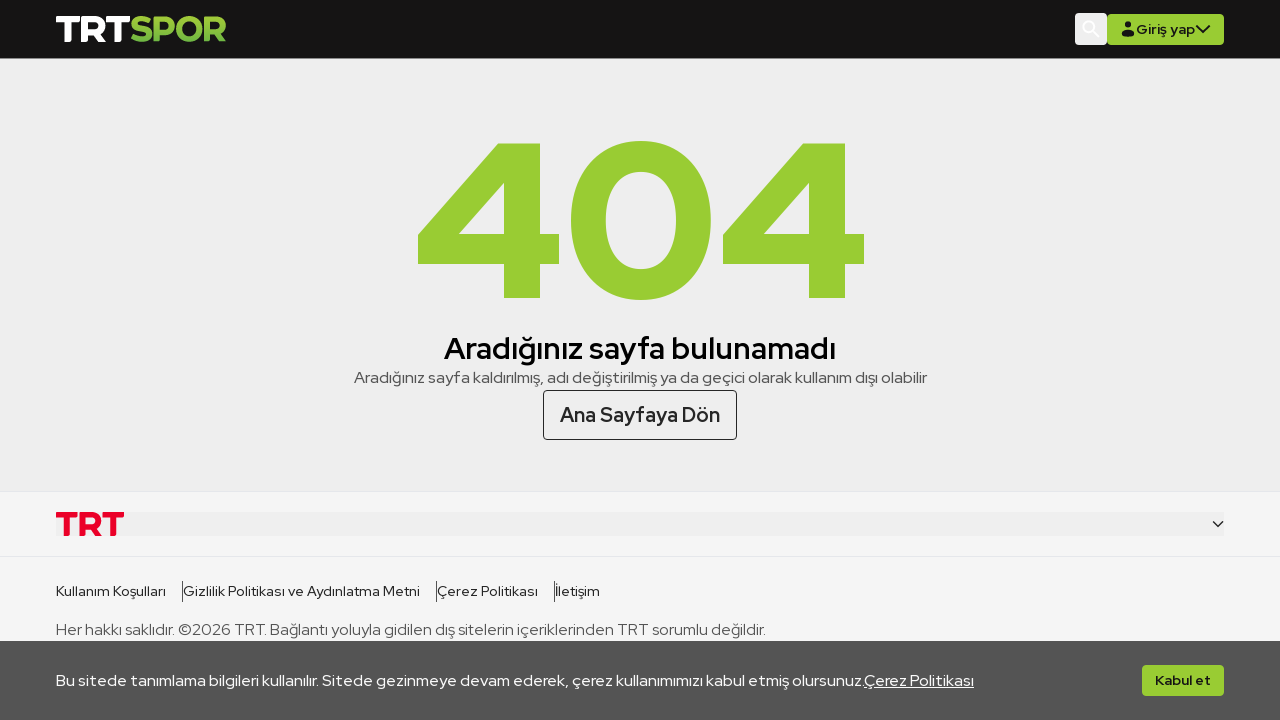

--- FILE ---
content_type: text/html; charset=utf-8
request_url: https://www.trtspor.com.tr/haber/futbol/fifa-kurulusunun-120-yilini-kutladi-293275
body_size: 25798
content:
<!DOCTYPE html><html class="__className_3bcb6d" lang="tr"><head><meta charSet="utf-8"/><meta name="viewport" content="width=device-width"/><title>FIFA, kuruluşunun 120. yılını kutladı - TRTSpor</title><meta name="description" content="Uluslararası Futbol Federasyonları Birliğinin (FIFA) kuruluşunun 120. yıl dönümü, Fransa&#x27;nın başkenti Paris&#x27;te kutlandı."/><meta name="google-site-verification" content="24j73eb_h0LLtp4hcoetZtuQF0UyypwYw8AfhKP-l10"/><meta name="author" content="TRTSpor"/><meta name="generator" content="TRTSpor"/><meta http-equiv="Reply-to" content="trtspor@trtspor.com.tr"/><meta name="copyright" content="TRTSpor"/><link rel="canonical" href="https://www.trtspor.com.tr/haber/futbol/fifa-kurulusunun-120-yilini-kutladi-293275"/><meta property="fb:pages" content="108016212629651"/><meta http-equiv="pragma" content="no-cache"/><meta http-equiv="cache-control" content="no-cache"/><meta http-equiv="X-UA-Compatible" content="IE=edge"/><meta name="news_keywords" content="FIFA"/><meta property="og:title" content="FIFA, kuruluşunun 120. yılını kutladı - TRTSpor"/><meta property="og:type" content="article"/><meta property="og:url" content="https://www.trtspor.com.tr/haber/futbol/fifa-kurulusunun-120-yilini-kutladi-293275"/><meta property="og:image" content="https://cdn-i.pr.trt.com.tr/trtspor/19937128.jpeg"/><meta property="og:site_name" content="TRTSpor"/><meta property="og:description" content="Uluslararası Futbol Federasyonları Birliğinin (FIFA) kuruluşunun 120. yıl dönümü, Fransa&#x27;nın başkenti Paris&#x27;te kutlandı."/><meta name="twitter:card" content="summary_large_image"/><meta name="twitter:site" content="@trtspor"/><meta name="twitter:url" content="https://www.trtspor.com.tr/haber/futbol/fifa-kurulusunun-120-yilini-kutladi-293275"/><meta name="twitter:image" content="https://cdn-i.pr.trt.com.tr/trtspor/19937128.jpeg"/><meta name="twitter:title" content="FIFA, kuruluşunun 120. yılını kutladı - TRTSpor"/><meta name="twitter:description" content="Uluslararası Futbol Federasyonları Birliğinin (FIFA) kuruluşunun 120. yıl dönümü, Fransa&#x27;nın başkenti Paris&#x27;te kutlandı."/><meta name="application-name" content="TRTSpor App"/><meta name="apple-mobile-web-app-title" content="FIFA, kuruluşunun 120. yılını kutladı - TRTSpor"/><meta name="mobile-web-app-capable" content="yes"/><meta name="apple-mobile-web-app-status-bar-style" content="default"/><meta name="msapplication-tap-highlight" content="no"/><meta name="msapplication-TileColor" content="99CC33"/><meta name="theme-color" content="99CC33"/><meta name="next-head-count" content="34"/><link rel="manifest" href="/manifest.json"/><link rel="preconnect" href="https://fonts.gstatic.com" crossorigin="anonymous"/><link rel="preconnect" href="https://fonts.googleapis.com" crossorigin="anonymous"/><link rel="icon" href="https://cdn-s.pr.trt.com.tr/trtspor/public/icon/favicon.ico"/><link rel="shortcut icon" href="https://cdn-s.pr.trt.com.tr/trtspor/public/icon/favicon.ico"/><link rel="icon" type="image/png" sizes="16x16" href="https://cdn-s.pr.trt.com.tr/trtspor/public/icon/16.png"/><link rel="icon" type="image/png" sizes="32x32" href="https://cdn-s.pr.trt.com.tr/trtspor/public/icon/32.png"/><link rel="apple-touch-icon" type="image/png" sizes="180x180" href="https://cdn-s.pr.trt.com.tr/trtspor/public/icon/apple-touch-icon.png"/><link rel="icon" sizes="512x512" type="image/png" href="https://cdn-s.pr.trt.com.tr/trtspor/public/icon/512.png"/><link rel="mask-icon" href="https://cdn-s.pr.trt.com.tr/trtspor/public/icon/16.png" color="#99CC33"/><link rel="preload" href="/_next/static/media/c609bc916991e10c-s.p.woff2" as="font" type="font/woff2" crossorigin="anonymous" data-next-font="size-adjust"/><script id="gtm-source" data-nscript="beforeInteractive">window.googletag = window.googletag || { cmd: [] };</script><script id="facebook" data-nscript="beforeInteractive">window.fbAsyncInit = function () {
    FB.init({
        appId: '398329762750229',
        xfbml: true,
        version: 'v18.0'
    });
    FB.AppEvents.logPageView();
};

(function (d, s, id) {
    var js, fjs = d.getElementsByTagName(s)[0];
    if (d.getElementById(id)) { return; }
    js = d.createElement(s); js.id = id;
    js.src = "https://connect.facebook.net/en_US/sdk.js";
    fjs.parentNode.insertBefore(js, fjs);
}(document, 'script', 'facebook-jssdk'))</script><script id="gtm" data-nscript="beforeInteractive">(function (w, d, s, l, i) {
  w[l] = w[l] || []; 
  w[l].push({
    'gtm.start': new Date().getTime(), 
    event: 'gtm.js'
  }); 
  var f = d.getElementsByTagName(s)[0],
      j = d.createElement(s), 
      dl = l != 'dataLayer' ? '&l=' + l : ''; 
  j.async = true; 
  j.src = 'https://www.googletagmanager.com/gtm.js?id=' + i + dl; 
  f.parentNode.insertBefore(j, f);
})(window, document, 'script', 'dataLayer', 'GTM-PFXZLVB');</script><script id="google-analytics" data-nscript="beforeInteractive">window.dataLayer = window.dataLayer || [];
function gtag() { dataLayer.push(arguments); }
gtag('js', new Date());
gtag('config', 'G-ZZ206LM2NJ');</script><script id="netmera-source" data-nscript="beforeInteractive">var netmera = netmera || []</script><script id="hotjar" data-nscript="beforeInteractive">(function(h,o,t,j,a,r){
    h.hj=h.hj||function(){(h.hj.q=h.hj.q||[]).push(arguments)};
    h._hjSettings={hjid:3702640,hjsv:6};
    a=o.getElementsByTagName('head')[0];
    r=o.createElement('script');r.async=1;
    r.src=t+h._hjSettings.hjid+j+h._hjSettings.hjsv;
    a.appendChild(r);
})(window,document,'https://static.hotjar.com/c/hotjar-','.js?sv=')</script><link rel="preload" href="/_next/static/css/64654de19b1f0e4f.css" as="style"/><link rel="stylesheet" href="/_next/static/css/64654de19b1f0e4f.css" data-n-g=""/><link rel="preload" href="/_next/static/css/c3e833acc63ccd84.css" as="style"/><link rel="stylesheet" href="/_next/static/css/c3e833acc63ccd84.css" data-n-p=""/><link rel="preload" href="/_next/static/css/31938633779b07f5.css" as="style"/><link rel="stylesheet" href="/_next/static/css/31938633779b07f5.css"/><link rel="preload" href="/_next/static/css/1464e3f4587feea5.css" as="style"/><link rel="stylesheet" href="/_next/static/css/1464e3f4587feea5.css"/><noscript data-n-css=""></noscript><script defer="" nomodule="" src="/_next/static/chunks/polyfills-42372ed130431b0a.js"></script><script id="gpt-publisher" src="https://securepubads.g.doubleclick.net/tag/js/gpt.js" source="https://securepubads.g.doubleclick.net/tag/js/gpt.js" async="" defer="" data-nscript="beforeInteractive"></script><script defer="" src="/_next/static/chunks/108.0006addf6471de30.js"></script><script src="/_next/static/chunks/webpack-340d19953f7b68ff.js" defer=""></script><script src="/_next/static/chunks/framework-068cb36559ccb368.js" defer=""></script><script src="/_next/static/chunks/main-b371268cfe1e5d12.js" defer=""></script><script src="/_next/static/chunks/pages/_app-793ae9c99482e4e7.js" defer=""></script><script src="/_next/static/chunks/pages/%5B%5B...slug%5D%5D-31b235306fa16580.js" defer=""></script><script src="/_next/static/N77HWGsWz9ys-Az7Reotz/_buildManifest.js" defer=""></script><script src="/_next/static/N77HWGsWz9ys-Az7Reotz/_ssgManifest.js" defer=""></script></head><body><div id="__next"><header class="header_header__pVT3I"><div class="style_header-top-v2__04Vjs"><div class="container relative"><div class="style_header-main__tkCK_"><div class="style_header-main__left-v2__tVSul"><button></button><a href="/"><div class="logo_logo__Lf6ib"><img alt="TRTSpor" q="100" loading="eager" width="170" height="26" decoding="async" data-nimg="1" class="" style="color:transparent" src="https://cdn-s.pr.trt.com.tr/trtspor/public/svg/logo-trtspor.svg"/></div></a></div><div class="style_header-main__right-v2__qknbZ"><div><div class="dropdown-custom-content_dropdown-wrapper__e1q40"><div class="dropdown_dropdown-content-wrapper__w9516"><div class="dropdown_dropdown-button__NojAF"><div class="dropdown_dropdown-button-content__YruxF"><div class=""></div></div></div></div></div></div><button class="search-button_button__OUJEx"></button><div class="placeholder_placeholder__fjT2T placeholder_animate-shimmer__8xBaC rounded-sm" style="width:32px;height:32px"></div></div></div></div></div><div class="shortcut-menu_wrapper__VfmfC"><div class="container "><div class="shortcut-menu_item-wrapper__4Vj5_"><a class="shortcut-menu_item__05oPZ" href="/trtspor2"><img alt="TRT Spor Yıldız" loading="eager" width="20" height="20" decoding="async" data-nimg="1" class="" style="color:transparent" srcSet="https://cdn-i.pr.trt.com.tr/trtspor/webp/w20/h20/q75/19929761_0-0-14-14.png 1x, https://cdn-i.pr.trt.com.tr/trtspor/webp/w20/h20/q75/19929761_0-0-14-14.png 2x" src="https://cdn-i.pr.trt.com.tr/trtspor/webp/w20/h20/q75/19929761_0-0-14-14.png"/><span>TRT Spor Yıldız</span></a><a class="shortcut-menu_item__05oPZ" href="/haber/futbol"><img alt="Futbol" loading="eager" width="20" height="20" decoding="async" data-nimg="1" class="" style="color:transparent" srcSet="https://cdn-i.pr.trt.com.tr/trtspor/webp/w20/h20/q75/19929773_0-0-20-20.png 1x, https://cdn-i.pr.trt.com.tr/trtspor/webp/w20/h20/q75/19929773_0-0-20-20.png 2x" src="https://cdn-i.pr.trt.com.tr/trtspor/webp/w20/h20/q75/19929773_0-0-20-20.png"/><span>Futbol</span></a><a class="shortcut-menu_item__05oPZ" href="/haber/futbol/transfer-gundemi"><span>Transfer Gündemi</span></a><a class="shortcut-menu_item__05oPZ" href="/videolar/mac-ozetleri"><img alt="Maç Özetleri" loading="eager" width="20" height="20" decoding="async" data-nimg="1" class="" style="color:transparent" srcSet="https://cdn-i.pr.trt.com.tr/trtspor/webp/w20/h20/q75/19929822_0-0-20-20.png 1x, https://cdn-i.pr.trt.com.tr/trtspor/webp/w20/h20/q75/19929822_0-0-20-20.png 2x" src="https://cdn-i.pr.trt.com.tr/trtspor/webp/w20/h20/q75/19929822_0-0-20-20.png"/><span>Maç Özetleri</span></a><a class="shortcut-menu_item__05oPZ" href="/canli-skor"><img alt="Canlı Skor" loading="eager" width="20" height="20" decoding="async" data-nimg="1" class="" style="color:transparent" srcSet="https://cdn-i.pr.trt.com.tr/trtspor/webp/w20/h20/q75/19929799_0-0-20-20.png 1x, https://cdn-i.pr.trt.com.tr/trtspor/webp/w20/h20/q75/19929799_0-0-20-20.png 2x" src="https://cdn-i.pr.trt.com.tr/trtspor/webp/w20/h20/q75/19929799_0-0-20-20.png"/><span>Canlı Skor</span></a><a class="shortcut-menu_item__05oPZ" href="/haber/basketbol"><img alt="Basketbol" loading="eager" width="20" height="20" decoding="async" data-nimg="1" class="" style="color:transparent" srcSet="https://cdn-i.pr.trt.com.tr/trtspor/webp/w20/h20/q75/19929792_0-0-20-20.png 1x, https://cdn-i.pr.trt.com.tr/trtspor/webp/w20/h20/q75/19929792_0-0-20-20.png 2x" src="https://cdn-i.pr.trt.com.tr/trtspor/webp/w20/h20/q75/19929792_0-0-20-20.png"/><span>Basketbol</span></a><a class="shortcut-menu_item__05oPZ" href="/haber/voleybol"><img alt="Voleybol" loading="eager" width="20" height="20" decoding="async" data-nimg="1" class="" style="color:transparent" srcSet="https://cdn-i.pr.trt.com.tr/trtspor/webp/w20/h20/q75/19929790_0-0-20-20.png 1x, https://cdn-i.pr.trt.com.tr/trtspor/webp/w20/h20/q75/19929790_0-0-20-20.png 2x" src="https://cdn-i.pr.trt.com.tr/trtspor/webp/w20/h20/q75/19929790_0-0-20-20.png"/><span>Voleybol</span></a><a class="shortcut-menu_item__05oPZ" href="/mac-merkezi"><img alt="Maç Merkezi" loading="eager" width="20" height="20" decoding="async" data-nimg="1" class="" style="color:transparent" srcSet="https://cdn-i.pr.trt.com.tr/trtspor/webp/w20/h20/q75/19955079_0-0-20-20.png 1x, https://cdn-i.pr.trt.com.tr/trtspor/webp/w20/h20/q75/19955079_0-0-20-20.png 2x" src="https://cdn-i.pr.trt.com.tr/trtspor/webp/w20/h20/q75/19955079_0-0-20-20.png"/><span>Maç Merkezi</span></a><a class="shortcut-menu_item__05oPZ" href="/haber/detay"><span>Detay </span></a><a class="shortcut-menu_item__05oPZ" href="/haber/gazete-mansetleri"><h2>Gazete Manşetleri</h2></a></div></div></div></header><section class="score-list-row_score-list-row__od6xY"><div class="score-list-row_score-wrapper__UhDCL" id="live_score_ticker"></div></section><main class="wrapper_wrapper__0IIY3 wrapper_wrapper-pt-lg-sm__EEIZF wrapper_wrapper-pb-lg-sm__1D5wV wrapper_wrapper-pt-xl-sm__jDf9i wrapper_wrapper-pb-xl-sm__uBcnp"><div><div style="height:45px;min-height:500px;margin-bottom:60px"><div class="" style="height:45px;width:100%;position:relative"><div style="position:absolute;top:0;left:0;width:100%;transform:translateY(0px)"></div></div></div></div></main><footer><section class="styles_outer-container__clkDR styles_footer-theme-dark__rtrmQ"><div class="container"><div class="styles_footer-row-head__NVP4u"><div class="md:self-center"><a href="/"><img alt="TRTSpor" loading="eager" width="170" height="26" decoding="async" data-nimg="1" class="" style="color:transparent" src="https://cdn-s.pr.trt.com.tr/trtspor/public/svg/logo-trtspor.svg"/></a></div><div><div class="social-links_wrapper__36zX1 gap-4"><div class="social-links_item__uf5_J"><a target="_blank" href="https://sosyal.teknofest.app/@trtspor"><img alt="" loading="eager" width="96" height="96" decoding="async" data-nimg="1" class="w-10 h-10 xl:w-6 xl:h-6" style="color:transparent;background-size:cover;background-position:50% 50%;background-repeat:no-repeat;background-image:url(&quot;data:image/svg+xml;charset=utf-8,%3Csvg xmlns=&#x27;http://www.w3.org/2000/svg&#x27; viewBox=&#x27;0 0 96 96&#x27;%3E%3Cfilter id=&#x27;b&#x27; color-interpolation-filters=&#x27;sRGB&#x27;%3E%3CfeGaussianBlur stdDeviation=&#x27;20&#x27;/%3E%3CfeColorMatrix values=&#x27;1 0 0 0 0 0 1 0 0 0 0 0 1 0 0 0 0 0 100 -1&#x27; result=&#x27;s&#x27;/%3E%3CfeFlood x=&#x27;0&#x27; y=&#x27;0&#x27; width=&#x27;100%25&#x27; height=&#x27;100%25&#x27;/%3E%3CfeComposite operator=&#x27;out&#x27; in=&#x27;s&#x27;/%3E%3CfeComposite in2=&#x27;SourceGraphic&#x27;/%3E%3CfeGaussianBlur stdDeviation=&#x27;20&#x27;/%3E%3C/filter%3E%3Cimage width=&#x27;100%25&#x27; height=&#x27;100%25&#x27; x=&#x27;0&#x27; y=&#x27;0&#x27; preserveAspectRatio=&#x27;none&#x27; style=&#x27;filter: url(%23b);&#x27; href=&#x27;https://cdn-s.pr.trt.com.tr/trtspor/public/svg/placeholder-logo-trtspor.svg&#x27;/%3E%3C/svg%3E&quot;)" srcSet="https://cdn-i.pr.trt.com.tr/trtspor/webp/w96/h96/q75/asset_12088616_smnsosyal-statehover-size40x40-colorlight-21650869-0-0-40-40.png 1x, https://cdn-i.pr.trt.com.tr/trtspor/webp/w96/h96/q75/asset_12088616_smnsosyal-statehover-size40x40-colorlight-21650869-0-0-40-40.png 2x" src="https://cdn-i.pr.trt.com.tr/trtspor/webp/w96/h96/q75/asset_12088616_smnsosyal-statehover-size40x40-colorlight-21650869-0-0-40-40.png"/></a></div><div class="social-links_item__uf5_J"><a target="_blank" href="https://www.facebook.com/TRTSpor"><img alt="" loading="eager" width="96" height="96" decoding="async" data-nimg="1" class="w-10 h-10 xl:w-6 xl:h-6" style="color:transparent;background-size:cover;background-position:50% 50%;background-repeat:no-repeat;background-image:url(&quot;data:image/svg+xml;charset=utf-8,%3Csvg xmlns=&#x27;http://www.w3.org/2000/svg&#x27; viewBox=&#x27;0 0 96 96&#x27;%3E%3Cfilter id=&#x27;b&#x27; color-interpolation-filters=&#x27;sRGB&#x27;%3E%3CfeGaussianBlur stdDeviation=&#x27;20&#x27;/%3E%3CfeColorMatrix values=&#x27;1 0 0 0 0 0 1 0 0 0 0 0 1 0 0 0 0 0 100 -1&#x27; result=&#x27;s&#x27;/%3E%3CfeFlood x=&#x27;0&#x27; y=&#x27;0&#x27; width=&#x27;100%25&#x27; height=&#x27;100%25&#x27;/%3E%3CfeComposite operator=&#x27;out&#x27; in=&#x27;s&#x27;/%3E%3CfeComposite in2=&#x27;SourceGraphic&#x27;/%3E%3CfeGaussianBlur stdDeviation=&#x27;20&#x27;/%3E%3C/filter%3E%3Cimage width=&#x27;100%25&#x27; height=&#x27;100%25&#x27; x=&#x27;0&#x27; y=&#x27;0&#x27; preserveAspectRatio=&#x27;none&#x27; style=&#x27;filter: url(%23b);&#x27; href=&#x27;https://cdn-s.pr.trt.com.tr/trtspor/public/svg/placeholder-logo-trtspor.svg&#x27;/%3E%3C/svg%3E&quot;)" srcSet="https://cdn-i.pr.trt.com.tr/trtspor/webp/w96/h96/q75/asset_12088610_smfacebook-statehover-size40x40-colorlight-21650870-0-0-40-40.png 1x, https://cdn-i.pr.trt.com.tr/trtspor/webp/w96/h96/q75/asset_12088610_smfacebook-statehover-size40x40-colorlight-21650870-0-0-40-40.png 2x" src="https://cdn-i.pr.trt.com.tr/trtspor/webp/w96/h96/q75/asset_12088610_smfacebook-statehover-size40x40-colorlight-21650870-0-0-40-40.png"/></a></div><div class="social-links_item__uf5_J"><a target="_blank" href="https://www.twitter.com/trtspor"><img alt="" loading="eager" width="96" height="96" decoding="async" data-nimg="1" class="w-10 h-10 xl:w-6 xl:h-6" style="color:transparent;background-size:cover;background-position:50% 50%;background-repeat:no-repeat;background-image:url(&quot;data:image/svg+xml;charset=utf-8,%3Csvg xmlns=&#x27;http://www.w3.org/2000/svg&#x27; viewBox=&#x27;0 0 96 96&#x27;%3E%3Cfilter id=&#x27;b&#x27; color-interpolation-filters=&#x27;sRGB&#x27;%3E%3CfeGaussianBlur stdDeviation=&#x27;20&#x27;/%3E%3CfeColorMatrix values=&#x27;1 0 0 0 0 0 1 0 0 0 0 0 1 0 0 0 0 0 100 -1&#x27; result=&#x27;s&#x27;/%3E%3CfeFlood x=&#x27;0&#x27; y=&#x27;0&#x27; width=&#x27;100%25&#x27; height=&#x27;100%25&#x27;/%3E%3CfeComposite operator=&#x27;out&#x27; in=&#x27;s&#x27;/%3E%3CfeComposite in2=&#x27;SourceGraphic&#x27;/%3E%3CfeGaussianBlur stdDeviation=&#x27;20&#x27;/%3E%3C/filter%3E%3Cimage width=&#x27;100%25&#x27; height=&#x27;100%25&#x27; x=&#x27;0&#x27; y=&#x27;0&#x27; preserveAspectRatio=&#x27;none&#x27; style=&#x27;filter: url(%23b);&#x27; href=&#x27;https://cdn-s.pr.trt.com.tr/trtspor/public/svg/placeholder-logo-trtspor.svg&#x27;/%3E%3C/svg%3E&quot;)" srcSet="https://cdn-i.pr.trt.com.tr/trtspor/webp/w96/h96/q75/asset_12088612_x-statehover-size40x40-colorlight-21650871-0-0-40-40.png 1x, https://cdn-i.pr.trt.com.tr/trtspor/webp/w96/h96/q75/asset_12088612_x-statehover-size40x40-colorlight-21650871-0-0-40-40.png 2x" src="https://cdn-i.pr.trt.com.tr/trtspor/webp/w96/h96/q75/asset_12088612_x-statehover-size40x40-colorlight-21650871-0-0-40-40.png"/></a></div><div class="social-links_item__uf5_J"><a target="_blank" href="https://www.youtube.com/trtspor"><img alt="" loading="eager" width="96" height="96" decoding="async" data-nimg="1" class="w-10 h-10 xl:w-6 xl:h-6" style="color:transparent;background-size:cover;background-position:50% 50%;background-repeat:no-repeat;background-image:url(&quot;data:image/svg+xml;charset=utf-8,%3Csvg xmlns=&#x27;http://www.w3.org/2000/svg&#x27; viewBox=&#x27;0 0 96 96&#x27;%3E%3Cfilter id=&#x27;b&#x27; color-interpolation-filters=&#x27;sRGB&#x27;%3E%3CfeGaussianBlur stdDeviation=&#x27;20&#x27;/%3E%3CfeColorMatrix values=&#x27;1 0 0 0 0 0 1 0 0 0 0 0 1 0 0 0 0 0 100 -1&#x27; result=&#x27;s&#x27;/%3E%3CfeFlood x=&#x27;0&#x27; y=&#x27;0&#x27; width=&#x27;100%25&#x27; height=&#x27;100%25&#x27;/%3E%3CfeComposite operator=&#x27;out&#x27; in=&#x27;s&#x27;/%3E%3CfeComposite in2=&#x27;SourceGraphic&#x27;/%3E%3CfeGaussianBlur stdDeviation=&#x27;20&#x27;/%3E%3C/filter%3E%3Cimage width=&#x27;100%25&#x27; height=&#x27;100%25&#x27; x=&#x27;0&#x27; y=&#x27;0&#x27; preserveAspectRatio=&#x27;none&#x27; style=&#x27;filter: url(%23b);&#x27; href=&#x27;https://cdn-s.pr.trt.com.tr/trtspor/public/svg/placeholder-logo-trtspor.svg&#x27;/%3E%3C/svg%3E&quot;)" srcSet="https://cdn-i.pr.trt.com.tr/trtspor/webp/w96/h96/q75/asset_12088614_smyoutube-statehover-size40x40-colorlight-21650872-0-0-40-40.png 1x, https://cdn-i.pr.trt.com.tr/trtspor/webp/w96/h96/q75/asset_12088614_smyoutube-statehover-size40x40-colorlight-21650872-0-0-40-40.png 2x" src="https://cdn-i.pr.trt.com.tr/trtspor/webp/w96/h96/q75/asset_12088614_smyoutube-statehover-size40x40-colorlight-21650872-0-0-40-40.png"/></a></div><div class="social-links_item__uf5_J"><a target="_blank" href="https://www.instagram.com/trtspor/"><img alt="" loading="eager" width="96" height="96" decoding="async" data-nimg="1" class="w-10 h-10 xl:w-6 xl:h-6" style="color:transparent;background-size:cover;background-position:50% 50%;background-repeat:no-repeat;background-image:url(&quot;data:image/svg+xml;charset=utf-8,%3Csvg xmlns=&#x27;http://www.w3.org/2000/svg&#x27; viewBox=&#x27;0 0 96 96&#x27;%3E%3Cfilter id=&#x27;b&#x27; color-interpolation-filters=&#x27;sRGB&#x27;%3E%3CfeGaussianBlur stdDeviation=&#x27;20&#x27;/%3E%3CfeColorMatrix values=&#x27;1 0 0 0 0 0 1 0 0 0 0 0 1 0 0 0 0 0 100 -1&#x27; result=&#x27;s&#x27;/%3E%3CfeFlood x=&#x27;0&#x27; y=&#x27;0&#x27; width=&#x27;100%25&#x27; height=&#x27;100%25&#x27;/%3E%3CfeComposite operator=&#x27;out&#x27; in=&#x27;s&#x27;/%3E%3CfeComposite in2=&#x27;SourceGraphic&#x27;/%3E%3CfeGaussianBlur stdDeviation=&#x27;20&#x27;/%3E%3C/filter%3E%3Cimage width=&#x27;100%25&#x27; height=&#x27;100%25&#x27; x=&#x27;0&#x27; y=&#x27;0&#x27; preserveAspectRatio=&#x27;none&#x27; style=&#x27;filter: url(%23b);&#x27; href=&#x27;https://cdn-s.pr.trt.com.tr/trtspor/public/svg/placeholder-logo-trtspor.svg&#x27;/%3E%3C/svg%3E&quot;)" srcSet="https://cdn-i.pr.trt.com.tr/trtspor/webp/w96/h96/q75/asset_12088613_sminstagram-statehover-size40x40-colorlight-21650873-0-0-40-40.png 1x, https://cdn-i.pr.trt.com.tr/trtspor/webp/w96/h96/q75/asset_12088613_sminstagram-statehover-size40x40-colorlight-21650873-0-0-40-40.png 2x" src="https://cdn-i.pr.trt.com.tr/trtspor/webp/w96/h96/q75/asset_12088613_sminstagram-statehover-size40x40-colorlight-21650873-0-0-40-40.png"/></a></div><div class="social-links_item__uf5_J"><a target="_blank" href="https://www.tiktok.com/@trtspor"><img alt="" loading="eager" width="96" height="96" decoding="async" data-nimg="1" class="w-10 h-10 xl:w-6 xl:h-6" style="color:transparent;background-size:cover;background-position:50% 50%;background-repeat:no-repeat;background-image:url(&quot;data:image/svg+xml;charset=utf-8,%3Csvg xmlns=&#x27;http://www.w3.org/2000/svg&#x27; viewBox=&#x27;0 0 96 96&#x27;%3E%3Cfilter id=&#x27;b&#x27; color-interpolation-filters=&#x27;sRGB&#x27;%3E%3CfeGaussianBlur stdDeviation=&#x27;20&#x27;/%3E%3CfeColorMatrix values=&#x27;1 0 0 0 0 0 1 0 0 0 0 0 1 0 0 0 0 0 100 -1&#x27; result=&#x27;s&#x27;/%3E%3CfeFlood x=&#x27;0&#x27; y=&#x27;0&#x27; width=&#x27;100%25&#x27; height=&#x27;100%25&#x27;/%3E%3CfeComposite operator=&#x27;out&#x27; in=&#x27;s&#x27;/%3E%3CfeComposite in2=&#x27;SourceGraphic&#x27;/%3E%3CfeGaussianBlur stdDeviation=&#x27;20&#x27;/%3E%3C/filter%3E%3Cimage width=&#x27;100%25&#x27; height=&#x27;100%25&#x27; x=&#x27;0&#x27; y=&#x27;0&#x27; preserveAspectRatio=&#x27;none&#x27; style=&#x27;filter: url(%23b);&#x27; href=&#x27;https://cdn-s.pr.trt.com.tr/trtspor/public/svg/placeholder-logo-trtspor.svg&#x27;/%3E%3C/svg%3E&quot;)" srcSet="https://cdn-i.pr.trt.com.tr/trtspor/webp/w96/h96/q75/asset_12088615_smtiktok-statehover-size40x40-colorlight-21650874-0-0-40-40.png 1x, https://cdn-i.pr.trt.com.tr/trtspor/webp/w96/h96/q75/asset_12088615_smtiktok-statehover-size40x40-colorlight-21650874-0-0-40-40.png 2x" src="https://cdn-i.pr.trt.com.tr/trtspor/webp/w96/h96/q75/asset_12088615_smtiktok-statehover-size40x40-colorlight-21650874-0-0-40-40.png"/></a></div></div></div></div><div><nav class="styles_navigation-links__x4gX0" role="navigation"><div class="footer-column_footer-desktop-content__wyyde"><div class="footer-column_column__kuE5G footer-column_footer-theme-dark__9TtZp"><h2 class="undefined footer-column_column-title__Bi3Ao">FUTBOL</h2><ul class="footer-column_list__s__VP footer-column_primary-list-col__jJBa4"><li class="undefined footer-column_list-item__TSZuM"><a target="_blank" rel="noopener noreferrer" href="/haber/futbol">Futbol Tüm Kategoriler</a></li><li class="undefined footer-column_list-item__TSZuM"><a target="_blank" rel="noopener noreferrer" href="/haber/futbol/superlig">Trendyol Süper Lig</a></li><li class="undefined footer-column_list-item__TSZuM"><a target="_blank" rel="noopener noreferrer" href="/haber/futbol/euro-2024">Euro 2024</a></li><li class="undefined footer-column_list-item__TSZuM"><a target="_blank" rel="noopener noreferrer" href="/haber/futbol/trendyol-1-lig">Trendyol 1. Lig</a></li><li class="undefined footer-column_list-item__TSZuM"><a target="_blank" rel="noopener noreferrer" href="/haber/futbol/transfer-gundemi">Transfer Gündemi</a></li><li class="undefined footer-column_list-item__TSZuM"><a target="_blank" rel="noopener noreferrer" href="/haber/futbol/sampiyonlar-ligi">Şampiyonlar Ligi</a></li><li class="undefined footer-column_list-item__TSZuM"><a target="_blank" rel="noopener noreferrer" href="/haber/futbol/uefa-avrupa-ligi">Uefa Avrupa Ligi</a></li><li class="undefined footer-column_list-item__TSZuM"><a target="_blank" rel="noopener noreferrer" href="/haber/futbol/uefa-konferans-ligi">Uefa Konferans Ligi</a></li><li class="undefined footer-column_list-item__TSZuM"><a target="_blank" rel="noopener noreferrer" href="/haber/futbol/dunyadan-futbol">Dünyadan Futbol</a></li><li class="undefined footer-column_list-item__TSZuM"><a target="_blank" rel="noopener noreferrer" href="/haber/futbol/ziraat-turkiye-kupasi">Ziraat Türkiye Kupası</a></li><li class="undefined footer-column_list-item__TSZuM"><a target="_blank" rel="noopener noreferrer" href="/haber/futbol/tff-2-lig">TFF 2. Lig</a></li><li class="undefined footer-column_list-item__TSZuM"><a target="_blank" rel="noopener noreferrer" href="/haber/futbol/tff-3-lig">TFF 3. Lig</a></li><li class="undefined footer-column_list-item__TSZuM"><a target="_blank" rel="noopener noreferrer" href="/haber/futbol/uefa-uluslar-ligi">Uefa Uluslar Ligi</a></li><li class="undefined footer-column_list-item__TSZuM"><a target="_blank" rel="noopener noreferrer" href="/haber/futbol/milli-futbol-takimlari">Milli Futbol Takımları</a></li><li class="undefined footer-column_list-item__TSZuM"><a target="_blank" rel="noopener noreferrer" href="/haber/futbol/fifa-dunya-kupasi">Fifa Dünya Kupası</a></li><li class="undefined footer-column_list-item__TSZuM"><a target="_blank" rel="noopener noreferrer" href="/haber/futbol/kadinlar-futbol">Kadınlar Futbol</a></li></ul></div><div class="footer-column_column__kuE5G footer-column_footer-theme-dark__9TtZp"><h2 class="undefined footer-column_column-title__Bi3Ao">BASKETBOL</h2><ul class="footer-column_list__s__VP footer-column_primary-list-col__jJBa4"><li class="undefined footer-column_list-item__TSZuM"><a target="_blank" rel="noopener noreferrer" href="/haber/basketbol">Basketbol Tüm Kategoriler</a></li><li class="undefined footer-column_list-item__TSZuM"><a target="_blank" rel="noopener noreferrer" href="/haber/basketbol/turkiye-sigorta-basketbol-super-ligi">Türkiye Sigorta Basketbol Süper Ligi</a></li><li class="undefined footer-column_list-item__TSZuM"><a target="_blank" rel="noopener noreferrer" href="/haber/basketbol/ing-kadinlar-basketbol-super-ligi">ING Kadınlar Basketbol Süper Ligi</a></li><li class="undefined footer-column_list-item__TSZuM"><a target="_blank" rel="noopener noreferrer" href="/haber/basketbol/thy-avrupa-ligi">THY Avrupa Ligi</a></li><li class="undefined footer-column_list-item__TSZuM"><a target="_blank" rel="noopener noreferrer" href="/haber/basketbol/nba">NBA</a></li><li class="undefined footer-column_list-item__TSZuM"><a target="_blank" rel="noopener noreferrer" href="/haber/basketbol/erkekler-turkiye-kupasi">Erkekler Türkiye Kupası</a></li><li class="undefined footer-column_list-item__TSZuM"><a target="_blank" rel="noopener noreferrer" href="/haber/basketbol/kadinlar-turkiye-kupasi">Kadınlar Türkiye Kupası</a></li><li class="undefined footer-column_list-item__TSZuM"><a target="_blank" rel="noopener noreferrer" href="/haber/basketbol/milli-basketbol-takimlari">Milli Basketbol Takımları</a></li><li class="undefined footer-column_list-item__TSZuM"><a target="_blank" rel="noopener noreferrer" href="/haber/basketbol/avrupa-kupalari">Avrupa Kupaları</a></li><li class="undefined footer-column_list-item__TSZuM"><a target="_blank" rel="noopener noreferrer" href="/haber/basketbol/kadinlar-avrupa-kupalari">Kadınlar Avrupa Kupaları</a></li></ul></div><div class="footer-column_column__kuE5G footer-column_footer-theme-dark__9TtZp"><h2 class="undefined footer-column_column-title__Bi3Ao">VOLEYBOL</h2><ul class="footer-column_list__s__VP footer-column_primary-list-col__jJBa4"><li class="undefined footer-column_list-item__TSZuM"><a target="_blank" rel="noopener noreferrer" href="/haber/voleybol">Voleybol Tüm Kategoriler</a></li><li class="undefined footer-column_list-item__TSZuM"><a target="_blank" rel="noopener noreferrer" href="/haber/voleybol/axa-sigorta-efeler-ligi">AXA Sigorta Efeler Ligi</a></li><li class="undefined footer-column_list-item__TSZuM"><a target="_blank" rel="noopener noreferrer" href="/haber/voleybol/vodafone-sultanlar-ligi">Vodafone Sultanlar Ligi</a></li><li class="undefined footer-column_list-item__TSZuM"><a target="_blank" rel="noopener noreferrer" href="/haber/voleybol/axa-sigorta-kupa-voley">AXA Sigorta Kupa Voley</a></li><li class="undefined footer-column_list-item__TSZuM"><a target="_blank" rel="noopener noreferrer" href="/haber/voleybol/milli-voleybol-takimlari">Milli Voleybol Takımları</a></li><li class="undefined footer-column_list-item__TSZuM"><a target="_blank" rel="noopener noreferrer" href="/haber/voleybol/kadinlar-avrupa-kupalari">Kadınlar Avrupa Kupaları</a></li><li class="undefined footer-column_list-item__TSZuM"><a target="_blank" rel="noopener noreferrer" href="/haber/voleybol/erkekler-avrupa-kupalari">Erkekler Avrupa Kupaları</a></li><li class="undefined footer-column_list-item__TSZuM"><a target="_blank" rel="noopener noreferrer" href="/haber/voleybol/diger-voleybol-haberleri">Diğer Voleybol Haberleri</a></li></ul></div><div class="footer-column_column__kuE5G footer-column_footer-theme-dark__9TtZp"><h2 class="undefined footer-column_column-title__Bi3Ao"><a target="_self" title="TENİS" href="/haber/tenis">TENİS</a></h2><ul class="footer-column_list__s__VP footer-column_primary-list-col__jJBa4"><li class="undefined footer-column_list-item__TSZuM"><a target="_blank" rel="noopener noreferrer" href="/haber/tenis">Tenis Tüm Kategoriler</a></li><li class="undefined footer-column_list-item__TSZuM"><a target="_blank" rel="noopener noreferrer" href="/haber/tenis/atp">ATP</a></li><li class="undefined footer-column_list-item__TSZuM"><a target="_blank" rel="noopener noreferrer" href="/haber/tenis/wta">WTA</a></li><li class="undefined footer-column_list-item__TSZuM"><a target="_blank" rel="noopener noreferrer" href="/haber/tenis/grand-slams">Grand Slams</a></li><li class="undefined footer-column_list-item__TSZuM"><a target="_blank" rel="noopener noreferrer" href="/haber/tenis/diger-tenis-haberleri">Diğer Tenis Haberleri</a></li><li class="undefined footer-column_list-item__TSZuM"><a target="_blank" rel="noopener noreferrer" href="/haber/tenis/wta-championships">WTA Championship</a></li></ul></div><div class="footer-column_column__kuE5G footer-column_footer-theme-dark__9TtZp"><h2 class="undefined footer-column_column-title__Bi3Ao">DİĞER SPORLAR</h2><ul class="footer-column_list__s__VP footer-column_primary-list-col__jJBa4"><li class="undefined footer-column_list-item__TSZuM"><a target="_blank" rel="noopener noreferrer" href="/haber/diger-sporlar">Diğer Sporlar Tüm Kategoriler</a></li><li class="undefined footer-column_list-item__TSZuM"><a target="_blank" rel="noopener noreferrer" href="/haber/diger-sporlar/atletizm">Atletizm</a></li><li class="undefined footer-column_list-item__TSZuM"><a target="_blank" rel="noopener noreferrer" href="/haber/diger-sporlar/bisiklet">Bisiklet</a></li><li class="undefined footer-column_list-item__TSZuM"><a target="_blank" rel="noopener noreferrer" href="/haber/diger-sporlar/boks">Boks</a></li><li class="undefined footer-column_list-item__TSZuM"><a target="_blank" rel="noopener noreferrer" href="/haber/diger-sporlar/golf">Golf</a></li><li class="undefined footer-column_list-item__TSZuM"><a target="_blank" rel="noopener noreferrer" href="/haber/diger-sporlar/gures">Güreş</a></li><li class="undefined footer-column_list-item__TSZuM"><a target="_blank" rel="noopener noreferrer" href="/haber/diger-sporlar/halter">Halter</a></li><li class="undefined footer-column_list-item__TSZuM"><a target="_blank" rel="noopener noreferrer" href="/haber/diger-sporlar/hedef-sporlar">Hedef Sporlar</a></li><li class="undefined footer-column_list-item__TSZuM"><a target="_blank" rel="noopener noreferrer" href="/haber/diger-sporlar/hentbol">Hentbol</a></li><li class="undefined footer-column_list-item__TSZuM"><a target="_blank" rel="noopener noreferrer" href="/haber/diger-sporlar/kis-sporlari">Kış Sporları</a></li><li class="undefined footer-column_list-item__TSZuM"><a target="_blank" rel="noopener noreferrer" href="/haber/diger-sporlar/ekstrem-sporlar">Ekstrem Sporlar</a></li><li class="undefined footer-column_list-item__TSZuM"><a target="_blank" rel="noopener noreferrer" href="/haber/diger-sporlar/olimpiyat-oyunlari">Olimpiyat Oyunları</a></li><li class="undefined footer-column_list-item__TSZuM"><a target="_blank" rel="noopener noreferrer" href="/haber/diger-sporlar/uzakdogu-sporlari">Uzakdoğu Sporları</a></li><li class="undefined footer-column_list-item__TSZuM"><a target="_blank" rel="noopener noreferrer" href="/haber/diger-sporlar/su-sporlari">Su Sporları</a></li><li class="undefined footer-column_list-item__TSZuM"><a target="_blank" rel="noopener noreferrer" href="/haber/diger-sporlar/cimnastik">Jimnastik</a></li></ul></div><div class="footer-column_column__kuE5G footer-column_footer-theme-dark__9TtZp"><h2 class="undefined footer-column_column-title__Bi3Ao">MOTOR SPORLARI</h2><ul class="footer-column_list__s__VP footer-column_primary-list-col__jJBa4"><li class="undefined footer-column_list-item__TSZuM"><a target="_blank" rel="noopener noreferrer" href="/haber/motor-sporlari">Motor Sporları Tüm Kategoriler</a></li><li class="undefined footer-column_list-item__TSZuM"><a target="_blank" rel="noopener noreferrer" href="/haber/motor-sporlari/formula-1">Formula 1</a></li><li class="undefined footer-column_list-item__TSZuM"><a target="_blank" rel="noopener noreferrer" href="/haber/motor-sporlari/motor-sporlari-haberleri">Motor Spor Haberleri</a></li></ul></div></div><div class="footer-column_footer-mobile-content__2Q2oA"><div class="accordion-plain_wrapper__QqpwC"><div class="item"><div class="accordion-plain_head__P5TMo "><span>FUTBOL</span></div></div><div class="item"><div class="accordion-plain_head__P5TMo "><span>BASKETBOL</span></div></div><div class="item"><div class="accordion-plain_head__P5TMo "><span>VOLEYBOL</span></div></div><div class="item"><div class="accordion-plain_head__P5TMo "><span>TENİS</span></div></div><div class="item"><div class="accordion-plain_head__P5TMo "><span>DİĞER SPORLAR</span></div></div><div class="item"><div class="accordion-plain_head__P5TMo border-none"><span>MOTOR SPORLARI</span></div></div></div></div></nav></div></div></section><div class="standart-footer_footer-theme-light__wSOlw"><div class="container"><div class="standart-footer_top-section__RmWNJ"><button class="accordion-customChild_header-wrapper__0g4Ew" type="button" style="cursor:pointer;user-select:none"><div class="accordion-customChild_header-child__4JvPP"><div class="standart-footer_site-info__re_3G"><img alt="TRT Logo" loading="eager" width="68" height="24" decoding="async" data-nimg="1" class="" style="color:transparent" src="https://cdn-s.pr.trt.com.tr/trtspor/public/svg/trt-logo.svg"/></div><div class="hidden xl:block"></div><div class="xl:hidden"><div><div><div class="social-links_wrapper__36zX1 gap-4"><div class="social-links_item__uf5_J"><a target="_blank" href="https://sosyal.teknofest.app/@trtkurumsal"><img alt="" loading="eager" width="96" height="96" decoding="async" data-nimg="1" class="w-10 h-10 md:w-6 md:h-6" style="color:transparent;background-size:cover;background-position:50% 50%;background-repeat:no-repeat;background-image:url(&quot;data:image/svg+xml;charset=utf-8,%3Csvg xmlns=&#x27;http://www.w3.org/2000/svg&#x27; viewBox=&#x27;0 0 96 96&#x27;%3E%3Cfilter id=&#x27;b&#x27; color-interpolation-filters=&#x27;sRGB&#x27;%3E%3CfeGaussianBlur stdDeviation=&#x27;20&#x27;/%3E%3CfeColorMatrix values=&#x27;1 0 0 0 0 0 1 0 0 0 0 0 1 0 0 0 0 0 100 -1&#x27; result=&#x27;s&#x27;/%3E%3CfeFlood x=&#x27;0&#x27; y=&#x27;0&#x27; width=&#x27;100%25&#x27; height=&#x27;100%25&#x27;/%3E%3CfeComposite operator=&#x27;out&#x27; in=&#x27;s&#x27;/%3E%3CfeComposite in2=&#x27;SourceGraphic&#x27;/%3E%3CfeGaussianBlur stdDeviation=&#x27;20&#x27;/%3E%3C/filter%3E%3Cimage width=&#x27;100%25&#x27; height=&#x27;100%25&#x27; x=&#x27;0&#x27; y=&#x27;0&#x27; preserveAspectRatio=&#x27;none&#x27; style=&#x27;filter: url(%23b);&#x27; href=&#x27;https://cdn-s.pr.trt.com.tr/trtspor/public/svg/placeholder-logo-trtspor.svg&#x27;/%3E%3C/svg%3E&quot;)" srcSet="https://cdn-i.pr.trt.com.tr/trtspor/webp/w96/h96/q75/asset_12091108_smnsosyal-statedefault-size40x40-colordark-21649885-0-0-60-60.png 1x, https://cdn-i.pr.trt.com.tr/trtspor/webp/w96/h96/q75/asset_12091108_smnsosyal-statedefault-size40x40-colordark-21649885-0-0-60-60.png 2x" src="https://cdn-i.pr.trt.com.tr/trtspor/webp/w96/h96/q75/asset_12091108_smnsosyal-statedefault-size40x40-colordark-21649885-0-0-60-60.png"/></a></div><div class="social-links_item__uf5_J"><a target="_blank" href="https://twitter.com/trt "><img alt="" loading="eager" width="96" height="96" decoding="async" data-nimg="1" class="w-10 h-10 md:w-6 md:h-6" style="color:transparent;background-size:cover;background-position:50% 50%;background-repeat:no-repeat;background-image:url(&quot;data:image/svg+xml;charset=utf-8,%3Csvg xmlns=&#x27;http://www.w3.org/2000/svg&#x27; viewBox=&#x27;0 0 96 96&#x27;%3E%3Cfilter id=&#x27;b&#x27; color-interpolation-filters=&#x27;sRGB&#x27;%3E%3CfeGaussianBlur stdDeviation=&#x27;20&#x27;/%3E%3CfeColorMatrix values=&#x27;1 0 0 0 0 0 1 0 0 0 0 0 1 0 0 0 0 0 100 -1&#x27; result=&#x27;s&#x27;/%3E%3CfeFlood x=&#x27;0&#x27; y=&#x27;0&#x27; width=&#x27;100%25&#x27; height=&#x27;100%25&#x27;/%3E%3CfeComposite operator=&#x27;out&#x27; in=&#x27;s&#x27;/%3E%3CfeComposite in2=&#x27;SourceGraphic&#x27;/%3E%3CfeGaussianBlur stdDeviation=&#x27;20&#x27;/%3E%3C/filter%3E%3Cimage width=&#x27;100%25&#x27; height=&#x27;100%25&#x27; x=&#x27;0&#x27; y=&#x27;0&#x27; preserveAspectRatio=&#x27;none&#x27; style=&#x27;filter: url(%23b);&#x27; href=&#x27;https://cdn-s.pr.trt.com.tr/trtspor/public/svg/placeholder-logo-trtspor.svg&#x27;/%3E%3C/svg%3E&quot;)" srcSet="https://cdn-i.pr.trt.com.tr/trtspor/webp/w96/h96/q75/asset_12091112_x-statedefault-size40x40-colordark-21649887-0-0-40-40.png 1x, https://cdn-i.pr.trt.com.tr/trtspor/webp/w96/h96/q75/asset_12091112_x-statedefault-size40x40-colordark-21649887-0-0-40-40.png 2x" src="https://cdn-i.pr.trt.com.tr/trtspor/webp/w96/h96/q75/asset_12091112_x-statedefault-size40x40-colordark-21649887-0-0-40-40.png"/></a></div><div class="social-links_item__uf5_J"><a target="_blank" href="https://www.facebook.com/trt"><img alt="" loading="eager" width="96" height="96" decoding="async" data-nimg="1" class="w-10 h-10 md:w-6 md:h-6" style="color:transparent;background-size:cover;background-position:50% 50%;background-repeat:no-repeat;background-image:url(&quot;data:image/svg+xml;charset=utf-8,%3Csvg xmlns=&#x27;http://www.w3.org/2000/svg&#x27; viewBox=&#x27;0 0 96 96&#x27;%3E%3Cfilter id=&#x27;b&#x27; color-interpolation-filters=&#x27;sRGB&#x27;%3E%3CfeGaussianBlur stdDeviation=&#x27;20&#x27;/%3E%3CfeColorMatrix values=&#x27;1 0 0 0 0 0 1 0 0 0 0 0 1 0 0 0 0 0 100 -1&#x27; result=&#x27;s&#x27;/%3E%3CfeFlood x=&#x27;0&#x27; y=&#x27;0&#x27; width=&#x27;100%25&#x27; height=&#x27;100%25&#x27;/%3E%3CfeComposite operator=&#x27;out&#x27; in=&#x27;s&#x27;/%3E%3CfeComposite in2=&#x27;SourceGraphic&#x27;/%3E%3CfeGaussianBlur stdDeviation=&#x27;20&#x27;/%3E%3C/filter%3E%3Cimage width=&#x27;100%25&#x27; height=&#x27;100%25&#x27; x=&#x27;0&#x27; y=&#x27;0&#x27; preserveAspectRatio=&#x27;none&#x27; style=&#x27;filter: url(%23b);&#x27; href=&#x27;https://cdn-s.pr.trt.com.tr/trtspor/public/svg/placeholder-logo-trtspor.svg&#x27;/%3E%3C/svg%3E&quot;)" srcSet="https://cdn-i.pr.trt.com.tr/trtspor/webp/w96/h96/q75/asset_12091110_smfacebook-statedefault-size40x40-colordark-21649886-0-0-40-40.png 1x, https://cdn-i.pr.trt.com.tr/trtspor/webp/w96/h96/q75/asset_12091110_smfacebook-statedefault-size40x40-colordark-21649886-0-0-40-40.png 2x" src="https://cdn-i.pr.trt.com.tr/trtspor/webp/w96/h96/q75/asset_12091110_smfacebook-statedefault-size40x40-colordark-21649886-0-0-40-40.png"/></a></div><div class="social-links_item__uf5_J"><a target="_blank" href="https://www.instagram.com/trt/ "><img alt="" loading="eager" width="96" height="96" decoding="async" data-nimg="1" class="w-10 h-10 md:w-6 md:h-6" style="color:transparent;background-size:cover;background-position:50% 50%;background-repeat:no-repeat;background-image:url(&quot;data:image/svg+xml;charset=utf-8,%3Csvg xmlns=&#x27;http://www.w3.org/2000/svg&#x27; viewBox=&#x27;0 0 96 96&#x27;%3E%3Cfilter id=&#x27;b&#x27; color-interpolation-filters=&#x27;sRGB&#x27;%3E%3CfeGaussianBlur stdDeviation=&#x27;20&#x27;/%3E%3CfeColorMatrix values=&#x27;1 0 0 0 0 0 1 0 0 0 0 0 1 0 0 0 0 0 100 -1&#x27; result=&#x27;s&#x27;/%3E%3CfeFlood x=&#x27;0&#x27; y=&#x27;0&#x27; width=&#x27;100%25&#x27; height=&#x27;100%25&#x27;/%3E%3CfeComposite operator=&#x27;out&#x27; in=&#x27;s&#x27;/%3E%3CfeComposite in2=&#x27;SourceGraphic&#x27;/%3E%3CfeGaussianBlur stdDeviation=&#x27;20&#x27;/%3E%3C/filter%3E%3Cimage width=&#x27;100%25&#x27; height=&#x27;100%25&#x27; x=&#x27;0&#x27; y=&#x27;0&#x27; preserveAspectRatio=&#x27;none&#x27; style=&#x27;filter: url(%23b);&#x27; href=&#x27;https://cdn-s.pr.trt.com.tr/trtspor/public/svg/placeholder-logo-trtspor.svg&#x27;/%3E%3C/svg%3E&quot;)" srcSet="https://cdn-i.pr.trt.com.tr/trtspor/webp/w96/h96/q75/asset_12091111_sminstagram-statedefault-size40x40-colordark-21649888-0-0-40-40.png 1x, https://cdn-i.pr.trt.com.tr/trtspor/webp/w96/h96/q75/asset_12091111_sminstagram-statedefault-size40x40-colordark-21649888-0-0-40-40.png 2x" src="https://cdn-i.pr.trt.com.tr/trtspor/webp/w96/h96/q75/asset_12091111_sminstagram-statedefault-size40x40-colordark-21649888-0-0-40-40.png"/></a></div></div></div></div></div></div></button><div class="accordion-customChild_content__XnPBD "><nav class="standart-footer_link-columns__gVEzJ" role="navigation"><div class="footer-column_footer-desktop-content__wyyde"><div class="footer-column_column__kuE5G footer-column_footer-theme-light__ldp45"><h2 class="undefined footer-column_column-title__Bi3Ao">KURUMSAL</h2><ul class="footer-column_list__s__VP footer-column_secondary-list-col__ZkdNz"><li class="undefined footer-column_list-item__TSZuM"><a target="_blank" rel="noopener noreferrer" href="https://www.trt.net.tr/kurumsal/tarihce">TRT Hakkında</a></li><li class="undefined footer-column_list-item__TSZuM"><a target="_blank" rel="noopener noreferrer" href="https://kms.kaysis.gov.tr/Home/Kurum/72594194">Mevzuat</a></li><li class="undefined footer-column_list-item__TSZuM"><a target="_blank" rel="noopener noreferrer" href="https://www.trt.net.tr/kurumsal/basin-aciklamalari">Basın Açıklamaları</a></li><li class="undefined footer-column_list-item__TSZuM"><a target="_blank" rel="noopener noreferrer" href="https://www.trt.net.tr/kurumsal/bize-ulasin">Bize Ulaşın</a></li><li class="undefined footer-column_list-item__TSZuM"><a target="_blank" rel="noopener noreferrer" href="https://kariyer.trt.net.tr/">TRT Kariyer</a></li><li class="undefined footer-column_list-item__TSZuM"><a target="_blank" rel="noopener noreferrer" href="https://www.trt.net.tr/kurumsal/uydu-frekanslari">Uydu Frekansları</a></li><li class="undefined footer-column_list-item__TSZuM"><a target="_blank" rel="noopener noreferrer" href="http://dogrulama.trt.net.tr/enVision-dogrula/belgedogrulama.aspx">Belge Doğrulama</a></li><li class="undefined footer-column_list-item__TSZuM"><a target="_blank" rel="noopener noreferrer" href="https://www.trt.net.tr/kurumsal/etik-komisyonu">Etik Komisyonu</a></li><li class="undefined footer-column_list-item__TSZuM"><a target="_blank" rel="noopener noreferrer" href="https://www.trt.net.tr/kurumsal/arabuluculuk-komisyonu">Arabuluculuk Komisyonu</a></li><li class="undefined footer-column_list-item__TSZuM"><a target="_blank" rel="noopener noreferrer" href="http://www.trt.net.tr/bandrol/">Bandrol</a></li><li class="undefined footer-column_list-item__TSZuM"><a target="_blank" rel="noopener noreferrer" href="https://www.trt.net.tr/kurumsal/iceriksatis">İçerik Satış</a></li><li class="undefined footer-column_list-item__TSZuM"><a href="https://www.trtspor.com.tr/yayin-akisi">Yayın Akışı</a></li><li class="undefined footer-column_list-item__TSZuM"><a target="_blank" rel="noopener noreferrer" href="https://www.trt.net.tr/tabii">Blog</a></li></ul></div><div class="footer-column_column__kuE5G footer-column_footer-theme-light__ldp45"><h2 class="undefined footer-column_column-title__Bi3Ao">KANAL SİTELERİ</h2><ul class="footer-column_list__s__VP footer-column_secondary-list-col__ZkdNz"><li class="undefined footer-column_list-item__TSZuM"><a href="https://www.trt1.com.tr/">TRT 1</a></li><li class="undefined footer-column_list-item__TSZuM"><a target="_blank" rel="noopener noreferrer" href="https://www.trt2.com.tr/">TRT 2</a></li><li class="undefined footer-column_list-item__TSZuM"><a target="_blank" rel="noopener noreferrer" href="https://www.trtbelgesel.com.tr/">TRT Belgesel</a></li><li class="undefined footer-column_list-item__TSZuM"><a target="_blank" rel="noopener noreferrer" href="https://www.trthaber.com/">TRT Haber</a></li><li class="undefined footer-column_list-item__TSZuM"><a target="_blank" rel="noopener noreferrer" href="https://www.trtspor.com.tr/">TRT Spor</a></li><li class="undefined footer-column_list-item__TSZuM"><a target="_blank" rel="noopener noreferrer" href="https://www.trtspor.com.tr/trtspor2">TRT Spor Yıldız</a></li><li class="undefined footer-column_list-item__TSZuM"><a target="_blank" rel="noopener noreferrer" href="https://www.trtcocuk.net.tr/">TRT Çocuk</a></li><li class="undefined footer-column_list-item__TSZuM"><a target="_blank" rel="noopener noreferrer" href="https://www.trtmuzik.net.tr/">TRT Müzik</a></li><li class="undefined footer-column_list-item__TSZuM"><a target="_blank" rel="noopener noreferrer" href="https://radyo.trt.net.tr/">TRT Radyo</a></li><li class="undefined footer-column_list-item__TSZuM"><a target="_blank" rel="noopener noreferrer" href="https://www.trtdinle.com/channel/turkiyenin-sesi-radyosu">TRT TSR</a></li><li class="undefined footer-column_list-item__TSZuM"><a target="_blank" rel="noopener noreferrer" href="https://www.trtdinle.com/channel/memleketim-fm">TRT Memleketim FM</a></li><li class="undefined footer-column_list-item__TSZuM"><a target="_blank" rel="noopener noreferrer" href="https://www.trtturk.com.tr/">TRT Türk</a></li><li class="undefined footer-column_list-item__TSZuM"><a target="_blank" rel="noopener noreferrer" href="https://www.trtavaz.com.tr/">TRT Avaz</a></li><li class="undefined footer-column_list-item__TSZuM"><a target="_blank" rel="noopener noreferrer" href="https://trtkurdi.com.tr/">TRT Kürdi</a></li><li class="undefined footer-column_list-item__TSZuM"><a target="_blank" rel="noopener noreferrer" href="https://www.trtworld.com/">TRT World</a></li><li class="undefined footer-column_list-item__TSZuM"><a target="_blank" rel="noopener noreferrer" href="https://www.trtarabi.com/">TRT Arabi</a></li><li class="undefined footer-column_list-item__TSZuM"><a target="_blank" rel="noopener noreferrer" href="https://www.trtizle.com/canli/tv/trt-eba-ilkokul">TRT Eba İlkokul</a></li><li class="undefined footer-column_list-item__TSZuM"><a target="_blank" rel="noopener noreferrer" href="https://www.trtizle.com/canli/tv/trt-eba-ortaokul">TRT Eba Ortaokul</a></li><li class="undefined footer-column_list-item__TSZuM"><a target="_blank" rel="noopener noreferrer" href="https://www.trtizle.com/canli/tv/trt-eba-lise">TRT Eba Lise</a></li></ul></div><div class="footer-column_column__kuE5G footer-column_footer-theme-light__ldp45"><h2 class="undefined footer-column_column-title__Bi3Ao">SİTELER</h2><ul class="footer-column_list__s__VP footer-column_secondary-list-col__ZkdNz"><li class="undefined footer-column_list-item__TSZuM"><a target="_blank" rel="noopener noreferrer" href="https://www.tabii.com/">tabii </a></li><li class="undefined footer-column_list-item__TSZuM"><a target="_blank" rel="noopener noreferrer" href="https://www.trtdinle.com/">TRT Dinle</a></li><li class="undefined footer-column_list-item__TSZuM"><a target="_blank" rel="noopener noreferrer" href="https://engelsiztrt.tv/">Engelsiz TRT</a></li><li class="undefined footer-column_list-item__TSZuM"><a target="_blank" rel="noopener noreferrer" href="https://trt12punto.com/">TRT 12 Punto</a></li><li class="undefined footer-column_list-item__TSZuM"><a target="_blank" rel="noopener noreferrer" href="https://www.trtgeleceginiletisimcileri.com/">TRT Geleceğin İletişimcileri</a></li><li class="undefined footer-column_list-item__TSZuM"><a target="_blank" rel="noopener noreferrer" href="https://www.trtbelgesel.com/">TRT Belgesel Ödülleri</a></li><li class="undefined footer-column_list-item__TSZuM"><a target="_blank" rel="noopener noreferrer" href="https://trtakademi.net/">TRT Akademi</a></li><li class="undefined footer-column_list-item__TSZuM"><a target="_blank" rel="noopener noreferrer" href="https://ebeveynakademisi.trtcocuk.net.tr/">TRT Çocuk Ebeveyn Akademisi</a></li><li class="undefined footer-column_list-item__TSZuM"><a target="_blank" rel="noopener noreferrer" href="https://www.trtmarket.com/">TRT Market</a></li><li class="undefined footer-column_list-item__TSZuM"><a target="_blank" rel="noopener noreferrer" href="http://www.trtmuze.com.tr/">TRT Yayıncılık Tarihi Müzesi</a></li><li class="undefined footer-column_list-item__TSZuM"><a target="_blank" rel="noopener noreferrer" href="https://www.trtworldforum.com/">TRT World Forum</a></li><li class="undefined footer-column_list-item__TSZuM"><a target="_blank" rel="noopener noreferrer" href="https://worldcitizen.trtworld.com/">TRT World Citizen</a></li><li class="undefined footer-column_list-item__TSZuM"><a target="_blank" rel="noopener noreferrer" href="https://researchcentre.trtworld.com/">TRT World Research Centre</a></li><li class="undefined footer-column_list-item__TSZuM"><a target="_blank" rel="noopener noreferrer" href="https://www.trtdeutsch.com/">TRT Deutsch</a></li><li class="undefined footer-column_list-item__TSZuM"><a target="_blank" rel="noopener noreferrer" href="https://www.trtrussian.com/">TRT Russian</a></li><li class="undefined footer-column_list-item__TSZuM"><a target="_blank" rel="noopener noreferrer" href="https://www.trtfrancais.com/">TRT Français</a></li><li class="undefined footer-column_list-item__TSZuM"><a target="_blank" rel="noopener noreferrer" href="https://www.trtbalkan.com/">TRT Balkan</a></li><li class="undefined footer-column_list-item__TSZuM"><a target="_blank" rel="noopener noreferrer" href="https://trt.global/afrika-english">TRT Afrika</a></li><li class="undefined footer-column_list-item__TSZuM"><a target="_blank" rel="noopener noreferrer" href="https://trt.global/espanol">TRT Español </a></li><li class="undefined footer-column_list-item__TSZuM"><a target="_blank" rel="noopener noreferrer" href="http://www.trtvotworld.com/">TRT VOT</a></li><li class="undefined footer-column_list-item__TSZuM"><a target="_blank" rel="noopener noreferrer" href="https://trt.global/farsi">TRT Farsça</a></li><li class="undefined footer-column_list-item__TSZuM"><a target="_blank" rel="noopener noreferrer" href="https://trthumanitarianfilmfestival.com">TRT Humanitarian Film Festival</a></li></ul></div></div><div class="footer-column_footer-mobile-content__2Q2oA"><div class="accordion-plain_wrapper__QqpwC"><div class="item"><div class="accordion-plain_head__P5TMo "><span>KURUMSAL</span></div></div><div class="item"><div class="accordion-plain_head__P5TMo "><span>KANAL SİTELERİ</span></div></div><div class="item"><div class="accordion-plain_head__P5TMo border-none"><span>SİTELER</span></div></div></div></div></nav></div></div></div><article class="standart-footer_legal-info__3RoJg"><div class="container"><ul class="standart-footer_gdpr-links__YHZRc" aria-label="Legal" role="list"><li class="undefined standart-footer_gdpr-link__lEZUu"><a target="_blank" href="https://www.trtspor.com.tr/kullanim-sartlari">Kullanım Koşulları</a></li><li class="undefined standart-footer_gdpr-link__lEZUu"><a target="_blank" href="https://www.trtspor.com.tr/gizlilik-politikasi-ve-aydinlatma-metni">Gizlilik Politikası ve Aydınlatma Metni</a></li><li class="undefined standart-footer_gdpr-link__lEZUu"><a target="_blank" href="https://www.trtspor.com.tr/cerez-politikasi">Çerez Politikası</a></li><li class="undefined standart-footer_gdpr-link__lEZUu"><a target="_blank" href="https://www.trtspor.com.tr/iletisim">İletişim</a></li></ul><div class="text_paragraph__Voye0 undefined standart-footer_foot-note__WA_eO">Her hakkı saklıdır. ©2026 TRT. Bağlantı yoluyla gidilen dış sitelerin içeriklerinden TRT sorumlu değildir.</div></div></article></div></footer></div><script id="__NEXT_DATA__" type="application/json">{"props":{"pageProps":{"data":{"pagename":"page_article","containerSize":"M","config":"{\n  \"pageConfig\": {\n    \"containerSize\": \"M\"\n  }\n}","adItems":[{"id":18608231,"title":"#160x600 Kule Reklam (SAĞ WEB)","description":"Sayfalarda Web görünümleri için Kule bannerlar - SAĞ","path":"/ad-item/160x600-kule-reklam-sag-web-18608231","type":"ad-item","width":"160","height":"600","adPath":"/112281457/trtspor_160x600_sağ","adId":"div-gpt-ad-1665575283257-0","size":["160x600"],"screen":["Desktop"],"position":"right"},{"id":18608220,"title":"#160x600 Kule Reklam (SOL WEB)","description":"Sayfalarda Web görünümleri için Kule bannerlar - SOL","path":"/ad-item/160x600-kule-reklam-sol-web-18608220","type":"ad-item","width":"160","height":"600","adPath":"/112281457/trtspor_160x600_sol","adId":"div-gpt-ad-1665575441428-0","size":["160x600"],"screen":["Desktop"],"position":"left"}],"pageSeo":[{"seoKey":"title","seoValue":"FIFA, kuruluşunun 120. yılını kutladı"},{"seoKey":"description","seoValue":"Uluslararası Futbol Federasyonları Birliğinin (FIFA) kuruluşunun 120. yıl dönümü, Fransa'nın başkenti Paris'te kutlandı."}],"pageId":18464360,"rows":[{"id":18671249,"title":"Header Row Menu Ebeveyn","description":"Header Row Menu Ebeveyn","path":"/header-row/18671249","type":"header-row","displayTitle":"","theme":"dark","config":null,"menu":[{"id":18606769,"title":"GENEL Hamburger Menu","description":"Header Hamburger, ön yüzde Display Title görünmemelii","path":"/menu/genel-hamburger-menu-18606769","type":"menu","displayTitle":"Hamburger Menu","isMainMenu":true,"headingTitleHx":null,"subMenu":[{"id":18606752,"title":"Hamburger | Yayın Akışı","description":"Yayın Akışı","path":"/menu/hamburger-or-yayin-akisi-18606752","type":"menu","displayTitle":"YAYIN AKIŞI","isMainMenu":false,"headingTitleHx":null,"subMenu":[],"menuImage":null,"menuType":null,"menuLinks":[{"title":"TRT Spor","url":"/yayin-akisi/trt-spor","isBlank":true,"order":0},{"title":"TRT Spor Yıldız","url":"/yayin-akisi/trt-spor-yildiz/","isBlank":true,"order":1},{"order":2,"title":"tabii Spor","url":"/yayin-akisi/tabii-spor","isBlank":true}],"url":null,"urlIsBlank":"False","contentList":null},{"id":18606311,"title":"Hamburger | Video Galeri","description":"Video Galeri","path":"/menu/hamburger-or-video-galeri-18606311","type":"menu","displayTitle":"VİDEO GALERİ","isMainMenu":false,"headingTitleHx":null,"subMenu":[],"menuImage":null,"menuType":null,"menuLinks":[],"url":"/videolar/","urlIsBlank":"False","contentList":null},{"id":18606303,"title":"Hamburger | Foto Galeri","description":"Foto Galeri","path":"/menu/hamburger-or-foto-galeri-18606303","type":"menu","displayTitle":"FOTO GALERİ","isMainMenu":false,"headingTitleHx":null,"subMenu":[],"menuImage":null,"menuType":null,"menuLinks":[],"url":"/foto-galeri/","urlIsBlank":"False","contentList":null},{"id":18606735,"title":"Footer Futbol","description":"Futbol","path":"/menu/footer-futbol-18606735","type":"menu","displayTitle":"FUTBOL","isMainMenu":false,"headingTitleHx":null,"subMenu":[],"menuImage":null,"menuType":null,"menuLinks":[{"title":"Futbol Tüm Kategoriler","url":"/haber/futbol/","isBlank":true,"order":0},{"title":"Trendyol Süper Lig","url":"/haber/futbol/superlig/","isBlank":true,"order":1},{"title":"Euro 2024","url":"/haber/futbol/euro-2024/","isBlank":true,"order":2},{"title":"Trendyol 1. Lig","url":"/haber/futbol/trendyol-1-lig/","isBlank":true,"order":3},{"title":"Transfer Gündemi","url":"/haber/futbol/transfer-gundemi/","isBlank":true,"order":4},{"title":"Şampiyonlar Ligi","url":"/haber/futbol/sampiyonlar-ligi/","isBlank":true,"order":5},{"title":"Uefa Avrupa Ligi","url":"/haber/futbol/uefa-avrupa-ligi/","isBlank":true,"order":6},{"title":"Uefa Konferans Ligi","url":"/haber/futbol/uefa-konferans-ligi/","isBlank":true,"order":7},{"title":"Dünyadan Futbol","url":"/haber/futbol/dunyadan-futbol/","isBlank":true,"order":8},{"title":"Ziraat Türkiye Kupası","url":"/haber/futbol/ziraat-turkiye-kupasi/","isBlank":true,"order":9},{"title":"TFF 2. Lig","url":"/haber/futbol/tff-2-lig/","isBlank":true,"order":10},{"title":"TFF 3. Lig","url":"/haber/futbol/tff-3-lig/","isBlank":true,"order":11},{"title":"Uefa Uluslar Ligi","url":"/haber/futbol/uefa-uluslar-ligi/","isBlank":true,"order":12},{"title":"Milli Futbol Takımları","url":"/haber/futbol/milli-futbol-takimlari/","isBlank":true,"order":13},{"title":"Fifa Dünya Kupası","url":"/haber/futbol/fifa-dunya-kupasi/","isBlank":true,"order":14},{"title":"Kadınlar Futbol","url":"/haber/futbol/kadinlar-futbol/","isBlank":true,"order":15}],"url":null,"urlIsBlank":"False","contentList":null},{"id":18606745,"title":"Footer Basketbol","description":"Basketbol","path":"/menu/footer-basketbol-18606745","type":"menu","displayTitle":"BASKETBOL","isMainMenu":false,"headingTitleHx":null,"subMenu":[],"menuImage":null,"menuType":null,"menuLinks":[{"title":"Basketbol Tüm Kategoriler","url":"/haber/basketbol/","isBlank":true,"order":0},{"title":"Türkiye Sigorta Basketbol Süper Ligi","url":"/haber/basketbol/turkiye-sigorta-basketbol-super-ligi/","isBlank":true,"order":1},{"title":"ING Kadınlar Basketbol Süper Ligi","url":"/haber/basketbol/ing-kadinlar-basketbol-super-ligi/","isBlank":true,"order":2},{"title":"THY Avrupa Ligi","url":"/haber/basketbol/thy-avrupa-ligi/","isBlank":true,"order":3},{"title":"NBA","url":"/haber/basketbol/nba/","isBlank":true,"order":4},{"title":"Erkekler Türkiye Kupası","url":"/haber/basketbol/erkekler-turkiye-kupasi/","isBlank":true,"order":5},{"title":"Kadınlar Türkiye Kupası","url":"/haber/basketbol/kadinlar-turkiye-kupasi/","isBlank":true,"order":6},{"title":"Milli Basketbol Takımları","url":"/haber/basketbol/milli-basketbol-takimlari/","isBlank":true,"order":7},{"title":"Avrupa Kupaları","url":"/haber/basketbol/avrupa-kupalari/","isBlank":true,"order":8},{"title":"Kadınlar Avrupa Kupaları","url":"/haber/basketbol/kadinlar-avrupa-kupalari/","isBlank":true,"order":9}],"url":null,"urlIsBlank":"False","contentList":null},{"id":18606728,"title":"Footer Voleybol","description":"Voleybol","path":"/menu/footer-voleybol-18606728","type":"menu","displayTitle":"VOLEYBOL","isMainMenu":false,"headingTitleHx":null,"subMenu":[],"menuImage":null,"menuType":null,"menuLinks":[{"title":"Voleybol Tüm Kategoriler","url":"/haber/voleybol/","isBlank":true,"order":0},{"title":"AXA Sigorta Efeler Ligi","url":"/haber/voleybol/axa-sigorta-efeler-ligi/","isBlank":true,"order":1},{"title":"Vodafone Sultanlar Ligi","url":"/haber/voleybol/vodafone-sultanlar-ligi/","isBlank":true,"order":2},{"title":"AXA Sigorta Kupa Voley","url":"/haber/voleybol/axa-sigorta-kupa-voley/","isBlank":true,"order":3},{"title":"Milli Voleybol Takımları","url":"/haber/voleybol/milli-voleybol-takimlari/","isBlank":true,"order":4},{"title":"Kadınlar Avrupa Kupaları","url":"/haber/voleybol/kadinlar-avrupa-kupalari/","isBlank":true,"order":5},{"title":"Erkekler Avrupa Kupaları","url":"/haber/voleybol/erkekler-avrupa-kupalari/","isBlank":true,"order":6},{"title":"Diğer Voleybol Haberleri","url":"/haber/voleybol/diger-voleybol-haberleri/","isBlank":true,"order":7}],"url":null,"urlIsBlank":"False","contentList":null},{"id":18606715,"title":"Footer Tenis","description":"Footer Tenis","path":"/menu/footer-tenis-18606715","type":"menu","displayTitle":"TENİS","isMainMenu":false,"headingTitleHx":null,"subMenu":[],"menuImage":null,"menuType":null,"menuLinks":[{"order":0,"title":"Tenis Tüm Kategoriler","url":"/haber/tenis/","isBlank":true},{"title":"ATP","url":"/haber/tenis/atp/","isBlank":true,"order":1},{"title":"WTA","url":"/haber/tenis/wta/","isBlank":true,"order":2},{"title":"Grand Slams","url":"/haber/tenis/grand-slams/","isBlank":true,"order":3},{"title":"Diğer Tenis Haberleri","url":"/haber/tenis/diger-tenis-haberleri/","isBlank":true,"order":4},{"url":"/haber/tenis/wta-championships/","title":"WTA Championship","isBlank":true,"order":5}],"url":"/haber/tenis","urlIsBlank":"False","contentList":null},{"id":18606722,"title":"Footer Diğer Sporlar","description":"Diğer Sporlar","path":"/menu/footer-diger-sporlar-18606722","type":"menu","displayTitle":"DİĞER SPORLAR","isMainMenu":false,"headingTitleHx":null,"subMenu":[],"menuImage":null,"menuType":null,"menuLinks":[{"title":"Diğer Sporlar Tüm Kategoriler","url":"/haber/diger-sporlar/","isBlank":true,"order":0},{"title":"Atletizm","url":"/haber/diger-sporlar/atletizm/","isBlank":true,"order":1},{"title":"Bisiklet","url":"/haber/diger-sporlar/bisiklet/","isBlank":true,"order":2},{"title":"Boks","url":"/haber/diger-sporlar/boks/","isBlank":true,"order":3},{"title":"Golf","url":"/haber/diger-sporlar/golf/","isBlank":true,"order":4},{"title":"Güreş","url":"/haber/diger-sporlar/gures/","isBlank":true,"order":5},{"title":"Halter","url":"/haber/diger-sporlar/halter/","isBlank":true,"order":6},{"title":"Hedef Sporlar","url":"/haber/diger-sporlar/hedef-sporlar/","isBlank":true,"order":7},{"title":"Hentbol","url":"/haber/diger-sporlar/hentbol/","isBlank":true,"order":8},{"title":"Kış Sporları","url":"/haber/diger-sporlar/kis-sporlari/","isBlank":true,"order":9},{"title":"Ekstrem Sporlar","url":"/haber/diger-sporlar/ekstrem-sporlar/","isBlank":true,"order":10},{"title":"Olimpiyat Oyunları","url":"/haber/diger-sporlar/olimpiyat-oyunlari/","isBlank":true,"order":11},{"title":"Uzakdoğu Sporları","url":"/haber/diger-sporlar/uzakdogu-sporlari/","isBlank":true,"order":12},{"title":"Su Sporları","url":"/haber/diger-sporlar/su-sporlari/","isBlank":true,"order":13},{"title":"Jimnastik","url":"/haber/diger-sporlar/cimnastik/","isBlank":true,"order":14}],"url":null,"urlIsBlank":"False","contentList":null},{"id":18606690,"title":"Footer Motor Sporları","description":"Motor Sporları","path":"/menu/footer-motor-sporlari-18606690","type":"menu","displayTitle":"MOTOR SPORLARI","isMainMenu":false,"headingTitleHx":null,"subMenu":[],"menuImage":null,"menuType":null,"menuLinks":[{"title":"Motor Sporları Tüm Kategoriler","url":"/haber/motor-sporlari/","isBlank":true,"order":0},{"title":"Formula 1","url":"/haber/motor-sporlari/formula-1/","isBlank":true,"order":1},{"title":"Motor Spor Haberleri","url":"/haber/motor-sporlari/motor-sporlari-haberleri/","isBlank":true,"order":2}],"url":null,"urlIsBlank":"False","contentList":null},{"id":18606708,"title":"Footer Engelli Sporları","description":"Footer Engelli Sporları","path":"/menu/footer-engelli-sporlari-18606708","type":"menu","displayTitle":"ENGELLİ SPORLARI","isMainMenu":false,"headingTitleHx":null,"subMenu":[],"menuImage":null,"menuType":null,"menuLinks":[{"title":"Engelli Spor Haberleri","url":"/haber/engelli-sporlari/engelli-spor-haberleri/","order":0,"isBlank":true},{"title":"Görme Engelliler","url":"/haber/engelli-sporlari/gorme-engelliler/","order":1,"isBlank":true},{"title":"İşitme Engelliler","url":"/haber/engelli-sporlari/isitme-engelliler/","order":2,"isBlank":true},{"title":"Ampute Futbol","url":"/haber/engelli-sporlari/ampute-futbol/","order":3,"isBlank":true},{"order":4,"title":"T. Sandalye Basketbol","url":"/haber/engelli-sporlari/t-sandalye-basketbol/","isBlank":true}],"url":null,"urlIsBlank":"False","contentList":null}],"menuImage":null,"menuType":"hamburger","menuLinks":[],"url":null,"urlIsBlank":"False","contentList":null},{"id":18671238,"title":"Final | GENEL SubMenu","description":"HeaderMenu","path":"/menu/final-or-genel-submenu-18671238","type":"menu","displayTitle":"Header Menu","isMainMenu":true,"headingTitleHx":null,"subMenu":[{"id":18606297,"title":"SubMenü | TRT Spor Yıldız","description":"TRT Spor Yıldız","path":"/menu/submenu-or-trt-spor-yildiz-18606297","type":"menu","displayTitle":"TRT Spor Yıldız","isMainMenu":false,"headingTitleHx":null,"subMenu":[],"menuImage":"https://cdn-i.pr.trt.com.tr/trtspor/19929761_0-0-14-14.png","menuType":null,"menuLinks":[],"url":"/trtspor2","urlIsBlank":"False","contentList":null},{"id":18606163,"title":"Submenü | Futbol","description":"Submenü | Futbol","path":"/menu/submenu-or-futbol-18606163","type":"menu","displayTitle":"Futbol","isMainMenu":false,"headingTitleHx":null,"subMenu":[],"menuImage":"https://cdn-i.pr.trt.com.tr/trtspor/19929773_0-0-20-20.png","menuType":null,"menuLinks":[],"url":"/haber/futbol/","urlIsBlank":"False","contentList":null},{"id":25887385,"title":"SubMenu | Transfer Gündemi","description":"SubMenu | Transfer Gündemi","path":"/menu/submenu-or-transfer-gundemi-25887385","type":"menu","displayTitle":"Transfer Gündemi","isMainMenu":false,"headingTitleHx":null,"subMenu":[],"menuImage":null,"menuType":null,"menuLinks":[],"url":"/haber/futbol/transfer-gundemi","urlIsBlank":"False","contentList":null},{"id":18606099,"title":"Submenü | Maç Özetleri","description":"Submenü | Maç Özetleri","path":"/menu/submenu-or-mac-ozetleri-18606099","type":"menu","displayTitle":"Maç Özetleri","isMainMenu":false,"headingTitleHx":null,"subMenu":[],"menuImage":"https://cdn-i.pr.trt.com.tr/trtspor/19929822_0-0-20-20.png","menuType":null,"menuLinks":[],"url":"/videolar/mac-ozetleri/","urlIsBlank":"False","contentList":null},{"id":18606111,"title":"Submenü | Canlı Skor","description":"Submenü | Canlı Skor","path":"/menu/submenu-or-canli-skor-18606111","type":"menu","displayTitle":"Canlı Skor","isMainMenu":false,"headingTitleHx":null,"subMenu":[],"menuImage":"https://cdn-i.pr.trt.com.tr/trtspor/19929799_0-0-20-20.png","menuType":null,"menuLinks":[],"url":"/canli-skor","urlIsBlank":"False","contentList":null},{"id":18606123,"title":"Submenü | Basketbol","description":"Submenü | Basketbol","path":"/menu/submenu-or-basketbol-18606123","type":"menu","displayTitle":"Basketbol","isMainMenu":false,"headingTitleHx":null,"subMenu":[],"menuImage":"https://cdn-i.pr.trt.com.tr/trtspor/19929792_0-0-20-20.png","menuType":null,"menuLinks":[],"url":"/haber/basketbol/","urlIsBlank":"False","contentList":null},{"id":18606141,"title":"Submenü | Voleybol","description":"Submenü | Voleybol","path":"/menu/submenu-or-voleybol-18606141","type":"menu","displayTitle":"Voleybol","isMainMenu":false,"headingTitleHx":null,"subMenu":[],"menuImage":"https://cdn-i.pr.trt.com.tr/trtspor/19929790_0-0-20-20.png","menuType":null,"menuLinks":[],"url":"/haber/voleybol/","urlIsBlank":"False","contentList":null},{"id":18606091,"title":"Sub Menu | Maç Merkezi","description":"Sub Menu | Maç Merkezi","path":"/menu/sub-menu-or-mac-merkezi-18606091","type":"menu","displayTitle":"Maç Merkezi","isMainMenu":false,"headingTitleHx":null,"subMenu":[],"menuImage":"https://cdn-i.pr.trt.com.tr/trtspor/19955079_0-0-20-20.png","menuType":null,"menuLinks":[],"url":"/mac-merkezi","urlIsBlank":"False","contentList":null},{"id":18606152,"title":"Submenü | Detay Haber","description":"Submenü | Detay Haber","path":"/menu/submenu-or-detay-haber-18606152","type":"menu","displayTitle":"Detay ","isMainMenu":false,"headingTitleHx":null,"subMenu":[],"menuImage":null,"menuType":null,"menuLinks":[],"url":"/haber/detay/","urlIsBlank":"False","contentList":null},{"id":26198311,"title":"Sub Menu | Gazete Manşetleri","description":"Sub Menu | Gazete Manşetleri","path":"/menu/sub-menu-or-gazete-mansetleri-26198311","type":"menu","displayTitle":"Gazete Manşetleri","isMainMenu":false,"headingTitleHx":"h2","subMenu":[],"menuImage":null,"menuType":null,"menuLinks":[],"url":"/haber/gazete-mansetleri","urlIsBlank":"False","contentList":null}],"menuImage":null,"menuType":"header_menu","menuLinks":[],"url":null,"urlIsBlank":"False","contentList":null},{"id":18606207,"title":"GENEL Live Stream Menü","description":"Canlı yayınların korele edildiği header buton","path":"/menu/genel-live-stream-menu-18606207","type":"menu","displayTitle":"CANLI","isMainMenu":true,"headingTitleHx":null,"subMenu":[{"id":18606233,"title":"Live Stream - TV","description":"Canlı yayınlar TV parametresi","path":"/menu/live-stream-tv-18606233","type":"menu","displayTitle":"TV","isMainMenu":false,"headingTitleHx":null,"subMenu":[],"menuImage":null,"menuType":null,"menuLinks":[{"title":"TRT Spor","url":"https://www.trtspor.com.tr/canli-yayin-izle/trt-spor","order":0,"isBlank":true,"linkImage":"https://cdn-i.pr.trt.com.tr/trtspor/19955284_0-0-208-19.png"},{"order":1,"title":"TRTSpor Yıldız","url":"/canli-yayin-izle/trt-spor-yildiz/","isBlank":true,"linkImage":"https://cdn-i.pr.trt.com.tr/trtspor/19955285_0-0-208-19.png"}],"url":null,"urlIsBlank":"False","contentList":null},{"id":18606222,"title":"Live Stream - RADYO","description":"Canlı yayın radyo kanalları","path":"/menu/live-stream-radyo-18606222","type":"menu","displayTitle":"Radyo","isMainMenu":false,"headingTitleHx":null,"subMenu":[],"menuImage":"https://cdn-i.pr.trt.com.tr/trtspor/19929728_0-0-195-20.png","menuType":null,"menuLinks":[{"order":0,"url":"/canli-yayin-izle/trt-spor-canli-radyo/","title":"Radyo","linkImage":"https://cdn-i.pr.trt.com.tr/trtspor/19955289_0-0-208-19.png","isBlank":true}],"url":"/trt-spor-canli-radyo/","urlIsBlank":"False","contentList":null}],"menuImage":null,"menuType":"live","menuLinks":[],"url":null,"urlIsBlank":"False","contentList":null}]},{"id":28435275,"title":"BroadageRow General (Header)","description":"BroadageRow General (Header)","path":"/broadage-row/28435275","type":"broadage-row","displayTitle":"","broadageType":"live_score","theme":"transparent","config":"{}"},{"id":18611112,"title":"#Masthead Web\u0026Mobil Adrow ADS (Yıldız Ana Sayfa)","description":"#Masthead Web\u0026Mobil Adrow ADS (Yıldız Ana Sayfa)","path":"/ad-row/18611112","type":"ad-row","displayTitle":"","theme":"transparent","isTower":false,"config":null,"adItem":[{"id":18608244,"title":"970x250 #Masthead Reklamı WEB","description":"Header altındaki  Mashtead reklam WEB","path":"/ad-item/970x250-masthead-reklami-web-18608244","type":"ad-item","width":"970","height":"250","adPath":"112281457/TrtSpor_Masthead_anasayfa","adId":"div-gpt-ad-1712149425229-0","size":["970x250"],"screen":["Desktop"],"position":"center"},{"id":18608256,"title":"320x100#Masthead Reklamı MOBIL","description":"Header altındaki  Mashtead reklam MOBIL","path":"/ad-item/320x100masthead-reklami-mobil-18608256","type":"ad-item","width":"320","height":"100","adPath":"/112281457/trtspor_anasayfa_mobil_masthead","adId":"div-gpt-ad-1665574797810-0","size":["320x100"],"screen":["Mobile","Tablet"],"position":"center"}]},{"id":24697843,"title":"BreadcrumbRow | Haber Detay","description":"BreadcrumbRow | Haber Detay","path":"/breadcrumb-row/24697843","type":"breadcrumb-row","theme":null,"config":"{\n  \"component\": \"Breadcrumbs\",\n  \"showTitle\": false,\n  \"paddingSize\": \"none\",\n  \"paddingY\": \"none\",\n  \"containerSize\": \"md\"\n}","contents":[{"title":"Spor Haberleri","url":"https://www.trtspor.com.tr/"},{"title":"Futbol","url":"https://www.trtspor.com.tr/haber/futbol/"},{"title":"FIFA, kuruluşunun 120. yılını kutladı","url":null}]},{"id":24697845,"title":"Heading Row | Haber Detay - seo done","description":"Heading Row | Haber Detay","path":"/heading-row/24697845","type":"heading-row","headingTitleHx":"h1","headerTemplate":"$[title] ","headingOptions":{"title":"FIFA, kuruluşunun 120. yılını kutladı","googleSubscribeLink":"https://news.google.com/publications/CAAqKQgKIiNDQklTRkFnTWFoQUtEblJ5ZEhOd2IzSXVZMjl0TG5SeUtBQVAB?ceid=TR:tr\u0026oc=3\u0026hl=tr\u0026gl=TR","description":""},"subTextData":[{"key":"KAYNAK","value":"AA"},{"key":"HABER GİRİŞ","value":"2024-05-22T08:31:00.000Z"},{"key":"SON GÜNCELLEME","value":"2024-05-22T08:31:00.000Z"}],"theme":"transparent","config":"{\n  \"titleProps\": {\n    \"bottomBorder\": true,\n    \"minHeight\": true\n  },\n  \"titleType\": \"pageHead\",\n  \"titleElement\": \"h1\",\n  \"containerSize\": \"md\",\n  \"paddingSize\": \"none\",\n  \"component\": \"BaseHeading\",\n  \"subText\": true,\n  \"share\": true,\n  \"googleSubscribe\": true,\n  \"shareData\": [\n    {\n      \"type\": \"copy\",\n      \"label\": \"copy\"\n    },\n    {\n      \"type\": \"facebook\",\n      \"label\": \"facebook\",\n      \"url\": \"https://www.facebook.com/\"\n    },\n    {\n      \"type\": \"twitter\",\n      \"label\": \"twitter\",\n      \"url\": \"https://www.twitter.com/\"\n    }\n  ]\n}","filters":[],"headerText":"FIFA, kuruluşunun 120. yılını kutladı "},{"id":24697846,"title":"DetailRow | Haber Detay","description":"DetailRow | Haber Detay","path":"/detail-row/24697846","type":"detail-row","config":null,"content":{"id":18692610,"title":"FIFA, kuruluşunun 120. yılını kutladı","description":"Uluslararası Futbol Federasyonları Birliğinin (FIFA) kuruluşunun 120. yıl dönümü, Fransa'nın başkenti Paris'te kutlandı.","path":"/haber/futbol/fifa-kurulusunun-120-yilini-kutladi-18692610","type":"article","createdDate":"2024-05-22T08:31:00.000Z","modifiedDate":"2024-05-22T08:31:00.000Z","mainImage":"https://cdn-i.pr.trt.com.tr/trtspor/19937128.jpeg","headlineWebImage":"https://cdn-i.pr.trt.com.tr/trtspor/19889424_0-0-720-240.png","headlineMobilImage":"https://cdn-i.pr.trt.com.tr/trtspor/19889426_0-0-719-540.png","verticalImage":"https://cdn-i.pr.trt.com.tr/trtspor/19889429_0-0-720-1080.png","horizontalImage":"https://cdn-i.pr.trt.com.tr/trtspor/19937128.jpeg","mainCategory":{"id":18234920,"title":"Futbol","path":"/category/futbol","type":"category"},"upTitle":"","subTitle":"","squareImage":"https://cdn-i.pr.trt.com.tr/trtspor/19889428_0-0-720-720.png","specialTag":"Haber","newsSource":"AA","body":[{"metadata":[{}],"blockType":"text","value":"\u003cp\u003e\r\n\tFIFA, 120 yıl önce 21 Mayıs 1904'te Belçika, Danimarka, Fransa, İspanya, Hollanda, İsveç ve İsviçre'nin temsilcileriyle Paris'te kuruldu. Kuruluş sürecinde İspanya'yı Real Madrid Kulübü temsil etti.\u003c/p\u003e\r\n\u003cp\u003e\r\n\tYedi kurucu ülkenin temsilcileri, Fransa'nın başkentinde futbol ve sporun önemli isimleriyle dün kutlama töreninde bir araya geldi.\u003c/p\u003e\r\n\u003cp\u003e\r\n\tTörende konuşan FIFA Başkanı Gianni Infantino, \u0026quot;120 yıl önce 7 üyeyle başladık. Şimdi 211 oldu. 7 kurucu ülkenin temsilcilerine, konfederasyon başkanlarına, FIFA'nın 211 üyesine, FIFA efsanelerine ve bu güzel oyunun dönüm noktasını kutlamak için Fransa'nın başkentinde bana katılan tüm seçkin konuklara teşekkür etmek istiyorum.\u0026quot; ifadelerini kullandı.\u003c/p\u003e\r\n\u003cp\u003e\r\n\tInfantino, \u0026quot;FIFA dünya kupalarını izleyen, tutkunuzun peşinden giden ve futbolu gerçekten eşsiz kılan 5 milyar taraftara da teşekkür etmek istiyorum. Siz olmadan FIFA ve futbol, dünyayı birleştiremez.\u0026quot; değerlendirmesinde bulundu.\u003c/p\u003e\r\n\u003cp\u003e\r\n\tFIFA Küresel Futbol Gelişim Direktörü Arsene Wenger ise \u0026quot;FIFA'nın 120. yılını kutluyoruz. Uzun bir yolculuktu ve 2019'dan bu yana bunun bir parçası olmaktan büyük mutluluk duyuyorum. Yıllar boyunca bu oyunun evrimine tanık olduk.\u0026quot; şeklinde görüş belirtti.\u003c/p\u003e\r\n"}],"metaTitle":"","metaDescription":"","externalUrl":"","team":null,"tag":[{"id":18332275,"title":"FIFA","path":"/etiket/fifa","type":"tag"}],"author":[],"subCategory-1":null,"subCategory-2":null,"subCategory-3":null,"relatedContent":[]}},{"id":18621079,"title":"Editörün Seçtikleri - Spor Ana Sayfa - Vertical - Light","description":"Ana Sayfadaki Editörün Seçtikleri Dikey Beyaz modülü günceller","path":"/editor-picks-row/18621079","type":"editor-picks-row","layout":"Vertical","theme":"light","displayTitle":"Editörün Seçtikleri","headingTitleHx":null,"contents":[{"id":28651943,"title":"Formula 1'de Ferrari zirvede","description":"Formula 1'de 2025'in en değerli takımları açıklandı.","path":"/foto-galeri/formula-1/formula-1de-ferrari-zirvede-28651943","type":"photo-gallery","mainImage":"https://cdn-i.pr.trt.com.tr/trtspor/gettyimages-2248015509-21652320-673-0-2412-2412.jpeg","headlineWebImage":"https://cdn-i.pr.trt.com.tr/trtspor/gettyimages-2248015509-21652320-0-936-3758-1252.jpeg","headlineMobilImage":"https://cdn-i.pr.trt.com.tr/trtspor/gettyimages-2248015509-21652320-272-0-3215-2412.jpeg","squareImage":"https://cdn-i.pr.trt.com.tr/trtspor/gettyimages-2248015509-21652320-673-0-2412-2412.jpeg","verticalImage":"https://cdn-i.pr.trt.com.tr/trtspor/gettyimages-2248015509-21652320-1076-0-1607-2412.jpeg","horizontalImage":"https://cdn-i.pr.trt.com.tr/trtspor/gettyimages-2248015509-21652320-0-297-3758-2114.jpeg","newsSource":"TRT Spor","createdDate":"2025-11-26T14:11:10.059Z","modifiedDate":"2025-11-26T14:11:10.180Z","mainCategory":{"id":18235132,"title":"Formula 1","description":"Formula 1","path":"/category/formula-1","type":"category","displayTitle":"Formula 1","coverImage":"","order":0}},{"id":28104610,"title":"İşte FIFA 2026'ya katılmayı garantileyen ülkeler","description":"ABD, Meksika ve Kanada'nın ev sahipliğinde düzenlenecek ve 48 takımın yer alacağı 2026 FIFA Dünya Kupası'na (FIFA 2026) katılma mücadelesi sürüyor. İşte dev organizasyona katılmayı garantileyen ülkeler...","path":"/foto-galeri/futbol/iste-fifa-2026ya-katilmayi-garantileyen-ulkeler-28104610","type":"photo-gallery","mainImage":"https://cdn-i.pr.trt.com.tr/trtspor/fifa-2026-dunya-kupasi-20872403-0-0-1299-700.jpeg","headlineWebImage":"https://cdn-i.pr.trt.com.tr/trtspor/fifa-2026-dunya-kupasi-20872403-0-107-1299-433.jpeg","headlineMobilImage":"https://cdn-i.pr.trt.com.tr/trtspor/fifa-2026-dunya-kupasi-20872403-183-0-933-700.jpeg","squareImage":"https://cdn-i.pr.trt.com.tr/trtspor/fifa-2026-dunya-kupasi-20872403-285-0-700-700.jpeg","verticalImage":"https://cdn-i.pr.trt.com.tr/trtspor/fifa-2026-dunya-kupasi-20872403-394-0-466-700.jpeg","horizontalImage":"https://cdn-i.pr.trt.com.tr/trtspor/fifa-2026-dunya-kupasi-20872403-27-0-1244-700.jpeg","newsSource":"TRT Spor","createdDate":"2025-10-14T14:54:29.197Z","modifiedDate":"2025-11-19T15:48:25.769Z","mainCategory":{"id":18234920,"title":"Futbol","description":"Futbol Haberleri","path":"/category/futbol","type":"category","displayTitle":"Futbol","coverImage":"","order":0}},{"id":28528946,"title":"Marka değeri yüksek olan  sporcular listesi açıklandı","description":"2025 yılının marka değeri en yüksek sporcuların listesi yayınlandı. Zirvede Lewis Hamilton bulunurken, Simone Biles, Cristiano Ronaldo, LeBron James ve Novak Djokovic gibi isimler de sıralamada yer aldı.","path":"/haber/diger-sporlar/marka-degeri-yuksek-olan-sporcular-listesi-aciklandi-28528946","type":"article","createdDate":"2025-11-17T12:49:51.618Z","modifiedDate":"2025-11-17T14:58:09.165Z","mainImage":"https://cdn-i.pr.trt.com.tr/trtspor/lewis-hamilton-21650921-0-213-4304-2424.jpeg","headlineWebImage":"https://cdn-i.pr.trt.com.tr/trtspor/lewis-hamilton-21650921-0-339-4304-1434.jpeg","headlineMobilImage":"https://cdn-i.pr.trt.com.tr/trtspor/lewis-hamilton-21650921-165-0-3973-2980.jpeg","verticalImage":"https://cdn-i.pr.trt.com.tr/trtspor/lewis-hamilton-21650921-1158-0-1986-2980.jpeg","horizontalImage":"https://cdn-i.pr.trt.com.tr/trtspor/lewis-hamilton-21650921-0-192-4304-2421.jpeg","mainCategory":{"id":18234918,"title":"Diğer Sporlar","description":"Diğer Sporlar","path":"/category/diger-sporlar","type":"category","displayTitle":"Diğer Sporlar","coverImage":"","order":0},"upTitle":"","subTitle":"","squareImage":"https://cdn-i.pr.trt.com.tr/trtspor/lewis-hamilton-21650921-662-0-2980-2980.jpeg","specialTag":"","newsSource":"TRT Spor"},{"id":28126374,"title":"İşte 2025'in en çok kazanan 10 futbolcusu","description":"Forbes, 2025 yılı futbolcular gelir listesini açıkladı. Al-Nassr forması giyen Cristiano Ronaldo, 280 milyon dolarlık kazancıyla bir kez daha zirvede yer aldı. Listenin en dikkat çekici ismi ise 18 yaşında ilk 10'a girmeyi başaran Barcelona yıldızı Lamine Yamal oldu. İşte Forbes'ın yayınladığı listede ilk 10'a giren futbolcular...","path":"/foto-galeri/futbol/iste-2025in-en-cok-kazanan-10-futbolcusu-28126374","type":"photo-gallery","mainImage":"https://cdn-i.pr.trt.com.tr/trtspor/cristiano-ronaldo-21642875-647-0-2467-2467.jpeg","headlineWebImage":"https://cdn-i.pr.trt.com.tr/trtspor/cristiano-ronaldo-21642875-0-88-3761-1254.jpeg","headlineMobilImage":"https://cdn-i.pr.trt.com.tr/trtspor/cristiano-ronaldo-21642875-236-0-3289-2467.jpeg","squareImage":"https://cdn-i.pr.trt.com.tr/trtspor/cristiano-ronaldo-21642875-647-0-2467-2467.jpeg","verticalImage":"https://cdn-i.pr.trt.com.tr/trtspor/cristiano-ronaldo-21642875-1430-0-1644-2467.jpeg","horizontalImage":"https://cdn-i.pr.trt.com.tr/trtspor/cristiano-ronaldo-21642875-0-53-3761-2116.jpeg","newsSource":"TRT Spor","createdDate":"2025-10-17T08:03:54.930Z","modifiedDate":"2025-10-17T08:24:31.060Z","mainCategory":{"id":18234920,"title":"Futbol","description":"Futbol Haberleri","path":"/category/futbol","type":"category","displayTitle":"Futbol","coverImage":"","order":0}},{"id":26294262,"title":"Avrupa'da dikkat çeken teknik direktör hamleleri","description":"Avrupa'daki bazı büyük futbol kulüpleri, 2025-2026 sezonuna teknik direktörlerini değiştirerek girdi. Söz konusu teknik direktör değişikliklerinden öne çıkanları derledik...","path":"/foto-galeri/futbol/avrupada-dikkat-ceken-teknik-direktor-hamleleri-26294262","type":"photo-gallery","mainImage":"https://cdn-i.pr.trt.com.tr/trtspor/ange-postecoglou-21580240-936-0-3966-3966.jpeg","headlineWebImage":"https://cdn-i.pr.trt.com.tr/trtspor/ange-postecoglou-21580240-0-1010-5839-1946.jpeg","headlineMobilImage":"https://cdn-i.pr.trt.com.tr/trtspor/ange-postecoglou-21580240-276-0-5287-3966.jpeg","squareImage":"https://cdn-i.pr.trt.com.tr/trtspor/ange-postecoglou-21580240-936-0-3966-3966.jpeg","verticalImage":"https://cdn-i.pr.trt.com.tr/trtspor/ange-postecoglou-21580240-1598-0-2643-3966.jpeg","horizontalImage":"https://cdn-i.pr.trt.com.tr/trtspor/ange-postecoglou-21580240-0-0-5838-3284.jpeg","newsSource":"TRT Spor","createdDate":"2025-06-04T10:31:05.832Z","modifiedDate":"2025-09-10T19:17:07.133Z","mainCategory":{"id":18234920,"title":"Futbol","description":"Futbol Haberleri","path":"/category/futbol","type":"category","displayTitle":"Futbol","coverImage":"","order":0}},{"id":25984356,"title":"İşte kulüp sahibi futbolcular","description":"Eski futbolcular sadece saha kenarında teknik direktör değil kulüplerin yönetim kademelerinde de yer alıyor. Bazı oyuncular ise 30'larını geçtikten ya da emekli olduktan sonra kulüp sahibi ya da yöneticisi olarak futbol organizasyonun içinde kalmaya devam ediyor. İşte söz konusu futbolculardan ismi öne çıkanlar.","path":"/foto-galeri/futbol/iste-kulup-sahibi-futbolcular-25984356","type":"photo-gallery","mainImage":"https://cdn-i.pr.trt.com.tr/trtspor/2019-05-26t140842z_1425141271_rc11e01e7ea0_rtrmadp_3_soccer-friendly-mun-bay-21367863-425-0-1815-1815.jpeg","headlineWebImage":"https://cdn-i.pr.trt.com.tr/trtspor/2019-05-26t140842z_1425141271_rc11e01e7ea0_rtrmadp_3_soccer-friendly-mun-bay-21367863-0-54-2664-888.jpeg","headlineMobilImage":"https://cdn-i.pr.trt.com.tr/trtspor/2019-05-26t140842z_1425141271_rc11e01e7ea0_rtrmadp_3_soccer-friendly-mun-bay-21367863-123-0-2419-1815.jpeg","squareImage":"https://cdn-i.pr.trt.com.tr/trtspor/2019-05-26t140842z_1425141271_rc11e01e7ea0_rtrmadp_3_soccer-friendly-mun-bay-21367863-425-0-1815-1815.jpeg","verticalImage":"https://cdn-i.pr.trt.com.tr/trtspor/2019-05-26t140842z_1425141271_rc11e01e7ea0_rtrmadp_3_soccer-friendly-mun-bay-21367863-600-0-1209-1815.jpeg","horizontalImage":"https://cdn-i.pr.trt.com.tr/trtspor/2019-05-26t140842z_1425141271_rc11e01e7ea0_rtrmadp_3_soccer-friendly-mun-bay-21367863-0-0-2664-1498.jpeg","newsSource":"TRT Spor, AA","createdDate":"2025-05-13T11:11:16.107Z","modifiedDate":"2025-06-06T16:49:45.989Z","mainCategory":{"id":18234920,"title":"Futbol","description":"Futbol Haberleri","path":"/category/futbol","type":"category","displayTitle":"Futbol","coverImage":"","order":0}}],"contentTitleHx":[],"config":"{\n  \"showTitle\": true\n}"},{"id":18605676,"title":"Footer Row Menü","description":"Footer Row Menü","path":"/footer-row/18605676","type":"footer-row","socialMediaLinks":[{"url":"https://sosyal.teknofest.app/@trtkurumsal","type":"static","icon":"https://cdn-i.pr.trt.com.tr/trtspor/asset_12091108_smnsosyal-statedefault-size40x40-colordark-21649885-0-0-60-60.png","order":0},{"url":"https://twitter.com/trt ","type":"static","icon":"https://cdn-i.pr.trt.com.tr/trtspor/asset_12091112_x-statedefault-size40x40-colordark-21649887-0-0-40-40.png","order":1},{"url":"https://www.facebook.com/trt","type":"static","icon":"https://cdn-i.pr.trt.com.tr/trtspor/asset_12091110_smfacebook-statedefault-size40x40-colordark-21649886-0-0-40-40.png","order":2},{"url":"https://www.instagram.com/trt/ ","type":"static","icon":"https://cdn-i.pr.trt.com.tr/trtspor/asset_12091111_sminstagram-statedefault-size40x40-colordark-21649888-0-0-40-40.png","order":3},{"url":"https://sosyal.teknofest.app/@trtspor","type":"product","icon":"https://cdn-i.pr.trt.com.tr/trtspor/asset_12088616_smnsosyal-statehover-size40x40-colorlight-21650869-0-0-40-40.png","order":4},{"url":"https://www.facebook.com/TRTSpor","type":"product","icon":"https://cdn-i.pr.trt.com.tr/trtspor/asset_12088610_smfacebook-statehover-size40x40-colorlight-21650870-0-0-40-40.png","order":5},{"url":"https://www.twitter.com/trtspor","type":"product","icon":"https://cdn-i.pr.trt.com.tr/trtspor/asset_12088612_x-statehover-size40x40-colorlight-21650871-0-0-40-40.png","order":6},{"url":"https://www.youtube.com/trtspor","type":"product","icon":"https://cdn-i.pr.trt.com.tr/trtspor/asset_12088614_smyoutube-statehover-size40x40-colorlight-21650872-0-0-40-40.png","order":7},{"url":"https://www.instagram.com/trtspor/","type":"product","icon":"https://cdn-i.pr.trt.com.tr/trtspor/asset_12088613_sminstagram-statehover-size40x40-colorlight-21650873-0-0-40-40.png","order":8},{"order":9,"url":"https://www.tiktok.com/@trtspor","type":"product","icon":"https://cdn-i.pr.trt.com.tr/trtspor/asset_12088615_smtiktok-statehover-size40x40-colorlight-21650874-0-0-40-40.png"}],"theme":"transparent","config":"{\n  \"socialMediaLinkColor\": \"#D9D9D9\"\n}","menu":[{"id":18606735,"title":"Footer Futbol","description":"Futbol","path":"/menu/footer-futbol-18606735","type":"menu","displayTitle":"FUTBOL","isMainMenu":false,"headingTitleHx":null,"subMenu":[],"menuImage":null,"menuType":null,"menuLinks":[{"title":"Futbol Tüm Kategoriler","url":"/haber/futbol/","isBlank":true,"order":0},{"title":"Trendyol Süper Lig","url":"/haber/futbol/superlig/","isBlank":true,"order":1},{"title":"Euro 2024","url":"/haber/futbol/euro-2024/","isBlank":true,"order":2},{"title":"Trendyol 1. Lig","url":"/haber/futbol/trendyol-1-lig/","isBlank":true,"order":3},{"title":"Transfer Gündemi","url":"/haber/futbol/transfer-gundemi/","isBlank":true,"order":4},{"title":"Şampiyonlar Ligi","url":"/haber/futbol/sampiyonlar-ligi/","isBlank":true,"order":5},{"title":"Uefa Avrupa Ligi","url":"/haber/futbol/uefa-avrupa-ligi/","isBlank":true,"order":6},{"title":"Uefa Konferans Ligi","url":"/haber/futbol/uefa-konferans-ligi/","isBlank":true,"order":7},{"title":"Dünyadan Futbol","url":"/haber/futbol/dunyadan-futbol/","isBlank":true,"order":8},{"title":"Ziraat Türkiye Kupası","url":"/haber/futbol/ziraat-turkiye-kupasi/","isBlank":true,"order":9},{"title":"TFF 2. Lig","url":"/haber/futbol/tff-2-lig/","isBlank":true,"order":10},{"title":"TFF 3. Lig","url":"/haber/futbol/tff-3-lig/","isBlank":true,"order":11},{"title":"Uefa Uluslar Ligi","url":"/haber/futbol/uefa-uluslar-ligi/","isBlank":true,"order":12},{"title":"Milli Futbol Takımları","url":"/haber/futbol/milli-futbol-takimlari/","isBlank":true,"order":13},{"title":"Fifa Dünya Kupası","url":"/haber/futbol/fifa-dunya-kupasi/","isBlank":true,"order":14},{"title":"Kadınlar Futbol","url":"/haber/futbol/kadinlar-futbol/","isBlank":true,"order":15}],"url":null,"urlIsBlank":"False","contentList":null},{"id":18606745,"title":"Footer Basketbol","description":"Basketbol","path":"/menu/footer-basketbol-18606745","type":"menu","displayTitle":"BASKETBOL","isMainMenu":false,"headingTitleHx":null,"subMenu":[],"menuImage":null,"menuType":null,"menuLinks":[{"title":"Basketbol Tüm Kategoriler","url":"/haber/basketbol/","isBlank":true,"order":0},{"title":"Türkiye Sigorta Basketbol Süper Ligi","url":"/haber/basketbol/turkiye-sigorta-basketbol-super-ligi/","isBlank":true,"order":1},{"title":"ING Kadınlar Basketbol Süper Ligi","url":"/haber/basketbol/ing-kadinlar-basketbol-super-ligi/","isBlank":true,"order":2},{"title":"THY Avrupa Ligi","url":"/haber/basketbol/thy-avrupa-ligi/","isBlank":true,"order":3},{"title":"NBA","url":"/haber/basketbol/nba/","isBlank":true,"order":4},{"title":"Erkekler Türkiye Kupası","url":"/haber/basketbol/erkekler-turkiye-kupasi/","isBlank":true,"order":5},{"title":"Kadınlar Türkiye Kupası","url":"/haber/basketbol/kadinlar-turkiye-kupasi/","isBlank":true,"order":6},{"title":"Milli Basketbol Takımları","url":"/haber/basketbol/milli-basketbol-takimlari/","isBlank":true,"order":7},{"title":"Avrupa Kupaları","url":"/haber/basketbol/avrupa-kupalari/","isBlank":true,"order":8},{"title":"Kadınlar Avrupa Kupaları","url":"/haber/basketbol/kadinlar-avrupa-kupalari/","isBlank":true,"order":9}],"url":null,"urlIsBlank":"False","contentList":null},{"id":18606728,"title":"Footer Voleybol","description":"Voleybol","path":"/menu/footer-voleybol-18606728","type":"menu","displayTitle":"VOLEYBOL","isMainMenu":false,"headingTitleHx":null,"subMenu":[],"menuImage":null,"menuType":null,"menuLinks":[{"title":"Voleybol Tüm Kategoriler","url":"/haber/voleybol/","isBlank":true,"order":0},{"title":"AXA Sigorta Efeler Ligi","url":"/haber/voleybol/axa-sigorta-efeler-ligi/","isBlank":true,"order":1},{"title":"Vodafone Sultanlar Ligi","url":"/haber/voleybol/vodafone-sultanlar-ligi/","isBlank":true,"order":2},{"title":"AXA Sigorta Kupa Voley","url":"/haber/voleybol/axa-sigorta-kupa-voley/","isBlank":true,"order":3},{"title":"Milli Voleybol Takımları","url":"/haber/voleybol/milli-voleybol-takimlari/","isBlank":true,"order":4},{"title":"Kadınlar Avrupa Kupaları","url":"/haber/voleybol/kadinlar-avrupa-kupalari/","isBlank":true,"order":5},{"title":"Erkekler Avrupa Kupaları","url":"/haber/voleybol/erkekler-avrupa-kupalari/","isBlank":true,"order":6},{"title":"Diğer Voleybol Haberleri","url":"/haber/voleybol/diger-voleybol-haberleri/","isBlank":true,"order":7}],"url":null,"urlIsBlank":"False","contentList":null},{"id":18606715,"title":"Footer Tenis","description":"Footer Tenis","path":"/menu/footer-tenis-18606715","type":"menu","displayTitle":"TENİS","isMainMenu":false,"headingTitleHx":null,"subMenu":[],"menuImage":null,"menuType":null,"menuLinks":[{"order":0,"title":"Tenis Tüm Kategoriler","url":"/haber/tenis/","isBlank":true},{"title":"ATP","url":"/haber/tenis/atp/","isBlank":true,"order":1},{"title":"WTA","url":"/haber/tenis/wta/","isBlank":true,"order":2},{"title":"Grand Slams","url":"/haber/tenis/grand-slams/","isBlank":true,"order":3},{"title":"Diğer Tenis Haberleri","url":"/haber/tenis/diger-tenis-haberleri/","isBlank":true,"order":4},{"url":"/haber/tenis/wta-championships/","title":"WTA Championship","isBlank":true,"order":5}],"url":"/haber/tenis","urlIsBlank":"False","contentList":null},{"id":18606722,"title":"Footer Diğer Sporlar","description":"Diğer Sporlar","path":"/menu/footer-diger-sporlar-18606722","type":"menu","displayTitle":"DİĞER SPORLAR","isMainMenu":false,"headingTitleHx":null,"subMenu":[],"menuImage":null,"menuType":null,"menuLinks":[{"title":"Diğer Sporlar Tüm Kategoriler","url":"/haber/diger-sporlar/","isBlank":true,"order":0},{"title":"Atletizm","url":"/haber/diger-sporlar/atletizm/","isBlank":true,"order":1},{"title":"Bisiklet","url":"/haber/diger-sporlar/bisiklet/","isBlank":true,"order":2},{"title":"Boks","url":"/haber/diger-sporlar/boks/","isBlank":true,"order":3},{"title":"Golf","url":"/haber/diger-sporlar/golf/","isBlank":true,"order":4},{"title":"Güreş","url":"/haber/diger-sporlar/gures/","isBlank":true,"order":5},{"title":"Halter","url":"/haber/diger-sporlar/halter/","isBlank":true,"order":6},{"title":"Hedef Sporlar","url":"/haber/diger-sporlar/hedef-sporlar/","isBlank":true,"order":7},{"title":"Hentbol","url":"/haber/diger-sporlar/hentbol/","isBlank":true,"order":8},{"title":"Kış Sporları","url":"/haber/diger-sporlar/kis-sporlari/","isBlank":true,"order":9},{"title":"Ekstrem Sporlar","url":"/haber/diger-sporlar/ekstrem-sporlar/","isBlank":true,"order":10},{"title":"Olimpiyat Oyunları","url":"/haber/diger-sporlar/olimpiyat-oyunlari/","isBlank":true,"order":11},{"title":"Uzakdoğu Sporları","url":"/haber/diger-sporlar/uzakdogu-sporlari/","isBlank":true,"order":12},{"title":"Su Sporları","url":"/haber/diger-sporlar/su-sporlari/","isBlank":true,"order":13},{"title":"Jimnastik","url":"/haber/diger-sporlar/cimnastik/","isBlank":true,"order":14}],"url":null,"urlIsBlank":"False","contentList":null},{"id":18606690,"title":"Footer Motor Sporları","description":"Motor Sporları","path":"/menu/footer-motor-sporlari-18606690","type":"menu","displayTitle":"MOTOR SPORLARI","isMainMenu":false,"headingTitleHx":null,"subMenu":[],"menuImage":null,"menuType":null,"menuLinks":[{"title":"Motor Sporları Tüm Kategoriler","url":"/haber/motor-sporlari/","isBlank":true,"order":0},{"title":"Formula 1","url":"/haber/motor-sporlari/formula-1/","isBlank":true,"order":1},{"title":"Motor Spor Haberleri","url":"/haber/motor-sporlari/motor-sporlari-haberleri/","isBlank":true,"order":2}],"url":null,"urlIsBlank":"False","contentList":null}]}],"metadata":{"metaTitle":"TRT Spor Son Dakika","metaDescription":"TRT Spor resmi web sitesi.","pageDescription":"TRT Spor resmi web sitesi.","socialMediaYoutube":"https://www.youtube.com/trtspor","pageImage":"https://cdn-i.pr.trt.com.tr/trtspor/19959808.png","logo":"https://cdn-i.pr.trt.com.tr/trtspor/19964450.png","metaKeywords":"spor haberleri, son dakika, transfer haberleri, trt spor","siteUrl":"https://www.trtspor.com.tr","socialMediaInstagram":"https://www.instagram.com/trtspor","pageTitle":"TRT Spor Son Dakika","siteLanguage":"TR","socialMediaFacebook":"https://www.facebook.com/TRTSpor","googleNewsFeed":"https://www.trtspor.com.tr","twitterUsername":"@trtspor","googleAnalyticsId":"UA-26291030-6","sitemap":"https://www.trtspor.com.tr/sitemap.xml","socialMediaTwitter":"https://x.com/trtspor","facebookPageId":"108016212629651"},"popup":[]},"layout":"default","statusCode":200,"country":"US","queryOptions":{"query":{"slug":["haber","futbol","fifa-kurulusunun-120-yilini-kutladi-293275"]}},"rule":{"seoConfig":{"schema":{"special":true},"staticMeta":{"special":true},"canonical":{"special":true},"hideNoIndex":true},"apiPath":"detail?path=/haber/futbol/fifa-kurulusunun-120-yilini-kutladi-293275\u0026page=1","updateUrlOnScroll":false,"layout":"default"},"pageComponents":{"componentData":[{"type":"BaseRow","data":{"data":{"page":"detail","id":18671249,"title":"Header Row Menu Ebeveyn","description":"Header Row Menu Ebeveyn","path":"/header-row/18671249","type":"HeaderRow","displayTitle":"","theme":"dark","config":{},"menu":[{"id":18606769,"title":"GENEL Hamburger Menu","description":"Header Hamburger, ön yüzde Display Title görünmemelii","path":"/menu/genel-hamburger-menu-18606769","type":"menu","displayTitle":"Hamburger Menu","isMainMenu":true,"headingTitleHx":null,"subMenu":[{"id":18606752,"title":"Hamburger | Yayın Akışı","description":"Yayın Akışı","path":"/menu/hamburger-or-yayin-akisi-18606752","type":"menu","displayTitle":"YAYIN AKIŞI","isMainMenu":false,"headingTitleHx":null,"subMenu":[],"menuImage":null,"menuType":null,"menuLinks":[{"title":"TRT Spor","url":"/yayin-akisi/trt-spor","isBlank":true,"order":0},{"title":"TRT Spor Yıldız","url":"/yayin-akisi/trt-spor-yildiz/","isBlank":true,"order":1},{"order":2,"title":"tabii Spor","url":"/yayin-akisi/tabii-spor","isBlank":true}],"url":null,"urlIsBlank":"False","contentList":null},{"id":18606311,"title":"Hamburger | Video Galeri","description":"Video Galeri","path":"/menu/hamburger-or-video-galeri-18606311","type":"menu","displayTitle":"VİDEO GALERİ","isMainMenu":false,"headingTitleHx":null,"subMenu":[],"menuImage":null,"menuType":null,"menuLinks":[],"url":"/videolar/","urlIsBlank":"False","contentList":null},{"id":18606303,"title":"Hamburger | Foto Galeri","description":"Foto Galeri","path":"/menu/hamburger-or-foto-galeri-18606303","type":"menu","displayTitle":"FOTO GALERİ","isMainMenu":false,"headingTitleHx":null,"subMenu":[],"menuImage":null,"menuType":null,"menuLinks":[],"url":"/foto-galeri/","urlIsBlank":"False","contentList":null},{"id":18606735,"title":"Footer Futbol","description":"Futbol","path":"/menu/footer-futbol-18606735","type":"menu","displayTitle":"FUTBOL","isMainMenu":false,"headingTitleHx":null,"subMenu":[],"menuImage":null,"menuType":null,"menuLinks":[{"title":"Futbol Tüm Kategoriler","url":"/haber/futbol/","isBlank":true,"order":0},{"title":"Trendyol Süper Lig","url":"/haber/futbol/superlig/","isBlank":true,"order":1},{"title":"Euro 2024","url":"/haber/futbol/euro-2024/","isBlank":true,"order":2},{"title":"Trendyol 1. Lig","url":"/haber/futbol/trendyol-1-lig/","isBlank":true,"order":3},{"title":"Transfer Gündemi","url":"/haber/futbol/transfer-gundemi/","isBlank":true,"order":4},{"title":"Şampiyonlar Ligi","url":"/haber/futbol/sampiyonlar-ligi/","isBlank":true,"order":5},{"title":"Uefa Avrupa Ligi","url":"/haber/futbol/uefa-avrupa-ligi/","isBlank":true,"order":6},{"title":"Uefa Konferans Ligi","url":"/haber/futbol/uefa-konferans-ligi/","isBlank":true,"order":7},{"title":"Dünyadan Futbol","url":"/haber/futbol/dunyadan-futbol/","isBlank":true,"order":8},{"title":"Ziraat Türkiye Kupası","url":"/haber/futbol/ziraat-turkiye-kupasi/","isBlank":true,"order":9},{"title":"TFF 2. Lig","url":"/haber/futbol/tff-2-lig/","isBlank":true,"order":10},{"title":"TFF 3. Lig","url":"/haber/futbol/tff-3-lig/","isBlank":true,"order":11},{"title":"Uefa Uluslar Ligi","url":"/haber/futbol/uefa-uluslar-ligi/","isBlank":true,"order":12},{"title":"Milli Futbol Takımları","url":"/haber/futbol/milli-futbol-takimlari/","isBlank":true,"order":13},{"title":"Fifa Dünya Kupası","url":"/haber/futbol/fifa-dunya-kupasi/","isBlank":true,"order":14},{"title":"Kadınlar Futbol","url":"/haber/futbol/kadinlar-futbol/","isBlank":true,"order":15}],"url":null,"urlIsBlank":"False","contentList":null},{"id":18606745,"title":"Footer Basketbol","description":"Basketbol","path":"/menu/footer-basketbol-18606745","type":"menu","displayTitle":"BASKETBOL","isMainMenu":false,"headingTitleHx":null,"subMenu":[],"menuImage":null,"menuType":null,"menuLinks":[{"title":"Basketbol Tüm Kategoriler","url":"/haber/basketbol/","isBlank":true,"order":0},{"title":"Türkiye Sigorta Basketbol Süper Ligi","url":"/haber/basketbol/turkiye-sigorta-basketbol-super-ligi/","isBlank":true,"order":1},{"title":"ING Kadınlar Basketbol Süper Ligi","url":"/haber/basketbol/ing-kadinlar-basketbol-super-ligi/","isBlank":true,"order":2},{"title":"THY Avrupa Ligi","url":"/haber/basketbol/thy-avrupa-ligi/","isBlank":true,"order":3},{"title":"NBA","url":"/haber/basketbol/nba/","isBlank":true,"order":4},{"title":"Erkekler Türkiye Kupası","url":"/haber/basketbol/erkekler-turkiye-kupasi/","isBlank":true,"order":5},{"title":"Kadınlar Türkiye Kupası","url":"/haber/basketbol/kadinlar-turkiye-kupasi/","isBlank":true,"order":6},{"title":"Milli Basketbol Takımları","url":"/haber/basketbol/milli-basketbol-takimlari/","isBlank":true,"order":7},{"title":"Avrupa Kupaları","url":"/haber/basketbol/avrupa-kupalari/","isBlank":true,"order":8},{"title":"Kadınlar Avrupa Kupaları","url":"/haber/basketbol/kadinlar-avrupa-kupalari/","isBlank":true,"order":9}],"url":null,"urlIsBlank":"False","contentList":null},{"id":18606728,"title":"Footer Voleybol","description":"Voleybol","path":"/menu/footer-voleybol-18606728","type":"menu","displayTitle":"VOLEYBOL","isMainMenu":false,"headingTitleHx":null,"subMenu":[],"menuImage":null,"menuType":null,"menuLinks":[{"title":"Voleybol Tüm Kategoriler","url":"/haber/voleybol/","isBlank":true,"order":0},{"title":"AXA Sigorta Efeler Ligi","url":"/haber/voleybol/axa-sigorta-efeler-ligi/","isBlank":true,"order":1},{"title":"Vodafone Sultanlar Ligi","url":"/haber/voleybol/vodafone-sultanlar-ligi/","isBlank":true,"order":2},{"title":"AXA Sigorta Kupa Voley","url":"/haber/voleybol/axa-sigorta-kupa-voley/","isBlank":true,"order":3},{"title":"Milli Voleybol Takımları","url":"/haber/voleybol/milli-voleybol-takimlari/","isBlank":true,"order":4},{"title":"Kadınlar Avrupa Kupaları","url":"/haber/voleybol/kadinlar-avrupa-kupalari/","isBlank":true,"order":5},{"title":"Erkekler Avrupa Kupaları","url":"/haber/voleybol/erkekler-avrupa-kupalari/","isBlank":true,"order":6},{"title":"Diğer Voleybol Haberleri","url":"/haber/voleybol/diger-voleybol-haberleri/","isBlank":true,"order":7}],"url":null,"urlIsBlank":"False","contentList":null},{"id":18606715,"title":"Footer Tenis","description":"Footer Tenis","path":"/menu/footer-tenis-18606715","type":"menu","displayTitle":"TENİS","isMainMenu":false,"headingTitleHx":null,"subMenu":[],"menuImage":null,"menuType":null,"menuLinks":[{"order":0,"title":"Tenis Tüm Kategoriler","url":"/haber/tenis/","isBlank":true},{"title":"ATP","url":"/haber/tenis/atp/","isBlank":true,"order":1},{"title":"WTA","url":"/haber/tenis/wta/","isBlank":true,"order":2},{"title":"Grand Slams","url":"/haber/tenis/grand-slams/","isBlank":true,"order":3},{"title":"Diğer Tenis Haberleri","url":"/haber/tenis/diger-tenis-haberleri/","isBlank":true,"order":4},{"url":"/haber/tenis/wta-championships/","title":"WTA Championship","isBlank":true,"order":5}],"url":"/haber/tenis","urlIsBlank":"False","contentList":null},{"id":18606722,"title":"Footer Diğer Sporlar","description":"Diğer Sporlar","path":"/menu/footer-diger-sporlar-18606722","type":"menu","displayTitle":"DİĞER SPORLAR","isMainMenu":false,"headingTitleHx":null,"subMenu":[],"menuImage":null,"menuType":null,"menuLinks":[{"title":"Diğer Sporlar Tüm Kategoriler","url":"/haber/diger-sporlar/","isBlank":true,"order":0},{"title":"Atletizm","url":"/haber/diger-sporlar/atletizm/","isBlank":true,"order":1},{"title":"Bisiklet","url":"/haber/diger-sporlar/bisiklet/","isBlank":true,"order":2},{"title":"Boks","url":"/haber/diger-sporlar/boks/","isBlank":true,"order":3},{"title":"Golf","url":"/haber/diger-sporlar/golf/","isBlank":true,"order":4},{"title":"Güreş","url":"/haber/diger-sporlar/gures/","isBlank":true,"order":5},{"title":"Halter","url":"/haber/diger-sporlar/halter/","isBlank":true,"order":6},{"title":"Hedef Sporlar","url":"/haber/diger-sporlar/hedef-sporlar/","isBlank":true,"order":7},{"title":"Hentbol","url":"/haber/diger-sporlar/hentbol/","isBlank":true,"order":8},{"title":"Kış Sporları","url":"/haber/diger-sporlar/kis-sporlari/","isBlank":true,"order":9},{"title":"Ekstrem Sporlar","url":"/haber/diger-sporlar/ekstrem-sporlar/","isBlank":true,"order":10},{"title":"Olimpiyat Oyunları","url":"/haber/diger-sporlar/olimpiyat-oyunlari/","isBlank":true,"order":11},{"title":"Uzakdoğu Sporları","url":"/haber/diger-sporlar/uzakdogu-sporlari/","isBlank":true,"order":12},{"title":"Su Sporları","url":"/haber/diger-sporlar/su-sporlari/","isBlank":true,"order":13},{"title":"Jimnastik","url":"/haber/diger-sporlar/cimnastik/","isBlank":true,"order":14}],"url":null,"urlIsBlank":"False","contentList":null},{"id":18606690,"title":"Footer Motor Sporları","description":"Motor Sporları","path":"/menu/footer-motor-sporlari-18606690","type":"menu","displayTitle":"MOTOR SPORLARI","isMainMenu":false,"headingTitleHx":null,"subMenu":[],"menuImage":null,"menuType":null,"menuLinks":[{"title":"Motor Sporları Tüm Kategoriler","url":"/haber/motor-sporlari/","isBlank":true,"order":0},{"title":"Formula 1","url":"/haber/motor-sporlari/formula-1/","isBlank":true,"order":1},{"title":"Motor Spor Haberleri","url":"/haber/motor-sporlari/motor-sporlari-haberleri/","isBlank":true,"order":2}],"url":null,"urlIsBlank":"False","contentList":null},{"id":18606708,"title":"Footer Engelli Sporları","description":"Footer Engelli Sporları","path":"/menu/footer-engelli-sporlari-18606708","type":"menu","displayTitle":"ENGELLİ SPORLARI","isMainMenu":false,"headingTitleHx":null,"subMenu":[],"menuImage":null,"menuType":null,"menuLinks":[{"title":"Engelli Spor Haberleri","url":"/haber/engelli-sporlari/engelli-spor-haberleri/","order":0,"isBlank":true},{"title":"Görme Engelliler","url":"/haber/engelli-sporlari/gorme-engelliler/","order":1,"isBlank":true},{"title":"İşitme Engelliler","url":"/haber/engelli-sporlari/isitme-engelliler/","order":2,"isBlank":true},{"title":"Ampute Futbol","url":"/haber/engelli-sporlari/ampute-futbol/","order":3,"isBlank":true},{"order":4,"title":"T. Sandalye Basketbol","url":"/haber/engelli-sporlari/t-sandalye-basketbol/","isBlank":true}],"url":null,"urlIsBlank":"False","contentList":null}],"menuImage":null,"menuType":"hamburger","menuLinks":[],"url":null,"urlIsBlank":"False","contentList":null},{"id":18671238,"title":"Final | GENEL SubMenu","description":"HeaderMenu","path":"/menu/final-or-genel-submenu-18671238","type":"menu","displayTitle":"Header Menu","isMainMenu":true,"headingTitleHx":null,"subMenu":[{"id":18606297,"title":"SubMenü | TRT Spor Yıldız","description":"TRT Spor Yıldız","path":"/menu/submenu-or-trt-spor-yildiz-18606297","type":"menu","displayTitle":"TRT Spor Yıldız","isMainMenu":false,"headingTitleHx":null,"subMenu":[],"menuImage":"https://cdn-i.pr.trt.com.tr/trtspor/19929761_0-0-14-14.png","menuType":null,"menuLinks":[],"url":"/trtspor2","urlIsBlank":"False","contentList":null},{"id":18606163,"title":"Submenü | Futbol","description":"Submenü | Futbol","path":"/menu/submenu-or-futbol-18606163","type":"menu","displayTitle":"Futbol","isMainMenu":false,"headingTitleHx":null,"subMenu":[],"menuImage":"https://cdn-i.pr.trt.com.tr/trtspor/19929773_0-0-20-20.png","menuType":null,"menuLinks":[],"url":"/haber/futbol/","urlIsBlank":"False","contentList":null},{"id":25887385,"title":"SubMenu | Transfer Gündemi","description":"SubMenu | Transfer Gündemi","path":"/menu/submenu-or-transfer-gundemi-25887385","type":"menu","displayTitle":"Transfer Gündemi","isMainMenu":false,"headingTitleHx":null,"subMenu":[],"menuImage":null,"menuType":null,"menuLinks":[],"url":"/haber/futbol/transfer-gundemi","urlIsBlank":"False","contentList":null},{"id":18606099,"title":"Submenü | Maç Özetleri","description":"Submenü | Maç Özetleri","path":"/menu/submenu-or-mac-ozetleri-18606099","type":"menu","displayTitle":"Maç Özetleri","isMainMenu":false,"headingTitleHx":null,"subMenu":[],"menuImage":"https://cdn-i.pr.trt.com.tr/trtspor/19929822_0-0-20-20.png","menuType":null,"menuLinks":[],"url":"/videolar/mac-ozetleri/","urlIsBlank":"False","contentList":null},{"id":18606111,"title":"Submenü | Canlı Skor","description":"Submenü | Canlı Skor","path":"/menu/submenu-or-canli-skor-18606111","type":"menu","displayTitle":"Canlı Skor","isMainMenu":false,"headingTitleHx":null,"subMenu":[],"menuImage":"https://cdn-i.pr.trt.com.tr/trtspor/19929799_0-0-20-20.png","menuType":null,"menuLinks":[],"url":"/canli-skor","urlIsBlank":"False","contentList":null},{"id":18606123,"title":"Submenü | Basketbol","description":"Submenü | Basketbol","path":"/menu/submenu-or-basketbol-18606123","type":"menu","displayTitle":"Basketbol","isMainMenu":false,"headingTitleHx":null,"subMenu":[],"menuImage":"https://cdn-i.pr.trt.com.tr/trtspor/19929792_0-0-20-20.png","menuType":null,"menuLinks":[],"url":"/haber/basketbol/","urlIsBlank":"False","contentList":null},{"id":18606141,"title":"Submenü | Voleybol","description":"Submenü | Voleybol","path":"/menu/submenu-or-voleybol-18606141","type":"menu","displayTitle":"Voleybol","isMainMenu":false,"headingTitleHx":null,"subMenu":[],"menuImage":"https://cdn-i.pr.trt.com.tr/trtspor/19929790_0-0-20-20.png","menuType":null,"menuLinks":[],"url":"/haber/voleybol/","urlIsBlank":"False","contentList":null},{"id":18606091,"title":"Sub Menu | Maç Merkezi","description":"Sub Menu | Maç Merkezi","path":"/menu/sub-menu-or-mac-merkezi-18606091","type":"menu","displayTitle":"Maç Merkezi","isMainMenu":false,"headingTitleHx":null,"subMenu":[],"menuImage":"https://cdn-i.pr.trt.com.tr/trtspor/19955079_0-0-20-20.png","menuType":null,"menuLinks":[],"url":"/mac-merkezi","urlIsBlank":"False","contentList":null},{"id":18606152,"title":"Submenü | Detay Haber","description":"Submenü | Detay Haber","path":"/menu/submenu-or-detay-haber-18606152","type":"menu","displayTitle":"Detay ","isMainMenu":false,"headingTitleHx":null,"subMenu":[],"menuImage":null,"menuType":null,"menuLinks":[],"url":"/haber/detay/","urlIsBlank":"False","contentList":null},{"id":26198311,"title":"Sub Menu | Gazete Manşetleri","description":"Sub Menu | Gazete Manşetleri","path":"/menu/sub-menu-or-gazete-mansetleri-26198311","type":"menu","displayTitle":"Gazete Manşetleri","isMainMenu":false,"headingTitleHx":"h2","subMenu":[],"menuImage":null,"menuType":null,"menuLinks":[],"url":"/haber/gazete-mansetleri","urlIsBlank":"False","contentList":null}],"menuImage":null,"menuType":"header_menu","menuLinks":[],"url":null,"urlIsBlank":"False","contentList":null},{"id":18606207,"title":"GENEL Live Stream Menü","description":"Canlı yayınların korele edildiği header buton","path":"/menu/genel-live-stream-menu-18606207","type":"menu","displayTitle":"CANLI","isMainMenu":true,"headingTitleHx":null,"subMenu":[{"id":18606233,"title":"Live Stream - TV","description":"Canlı yayınlar TV parametresi","path":"/menu/live-stream-tv-18606233","type":"menu","displayTitle":"TV","isMainMenu":false,"headingTitleHx":null,"subMenu":[],"menuImage":null,"menuType":null,"menuLinks":[{"title":"TRT Spor","url":"https://www.trtspor.com.tr/canli-yayin-izle/trt-spor","order":0,"isBlank":true,"linkImage":"https://cdn-i.pr.trt.com.tr/trtspor/19955284_0-0-208-19.png"},{"order":1,"title":"TRTSpor Yıldız","url":"/canli-yayin-izle/trt-spor-yildiz/","isBlank":true,"linkImage":"https://cdn-i.pr.trt.com.tr/trtspor/19955285_0-0-208-19.png"}],"url":null,"urlIsBlank":"False","contentList":null},{"id":18606222,"title":"Live Stream - RADYO","description":"Canlı yayın radyo kanalları","path":"/menu/live-stream-radyo-18606222","type":"menu","displayTitle":"Radyo","isMainMenu":false,"headingTitleHx":null,"subMenu":[],"menuImage":"https://cdn-i.pr.trt.com.tr/trtspor/19929728_0-0-195-20.png","menuType":null,"menuLinks":[{"order":0,"url":"/canli-yayin-izle/trt-spor-canli-radyo/","title":"Radyo","linkImage":"https://cdn-i.pr.trt.com.tr/trtspor/19955289_0-0-208-19.png","isBlank":true}],"url":"/trt-spor-canli-radyo/","urlIsBlank":"False","contentList":null}],"menuImage":null,"menuType":"live","menuLinks":[],"url":null,"urlIsBlank":"False","contentList":null}],"containerSize":"M"},"title":"","titleElement":"div","pagination":false}},{"type":"BaseRow","data":{"data":{"page":"detail","id":28435275,"title":"BroadageRow General (Header)","description":"BroadageRow General (Header)","path":"/broadage-row/28435275","type":"broadage-row","displayTitle":"","broadageType":"live_score","theme":"transparent","config":{},"containerSize":"M"},"title":"","titleElement":"div","pagination":false}},{"type":"TemplateMastHeadRow","data":{"data":{"path":"112281457/TrtSpor_Masthead_anasayfa","width":970,"height":250,"size":[970,250],"elementId":"div-gpt-ad-1712149425229-0-18608244-1768250252857","refreshOn":false,"device":"desktop"}}},{"type":"TemplateMastHeadRow","data":{"data":{"path":"/112281457/trtspor_anasayfa_mobil_masthead","width":320,"height":100,"size":[320,100],"elementId":"div-gpt-ad-1665574797810-0-18608256","device":"mobile"}}},{"type":"BaseRow","data":{"data":[{"title":"Spor Haberleri","url":"https://www.trtspor.com.tr/","link":"https://www.trtspor.com.tr/"},{"title":"Futbol","url":"https://www.trtspor.com.tr/haber/futbol/","link":"https://www.trtspor.com.tr/haber/futbol/"},{"title":"FIFA, kuruluşunun 120. yılını kutladı","url":null,"link":null}],"component":"Breadcrumbs","showTitle":false,"paddingSize":"none","paddingY":"none","containerSize":"md"}},{"type":"BaseRow","data":{"data":[],"titleProps":{"bottomBorder":true,"minHeight":true},"titleType":"pageHead","titleElement":"h1","containerSize":"md","paddingSize":"none","component":"BaseHeading","subText":true,"share":true,"googleSubscribe":true,"shareData":[{"type":"copy","label":"copy"},{"type":"facebook","label":"facebook","url":"https://www.facebook.com/"},{"type":"twitter","label":"twitter","url":"https://www.twitter.com/"}],"title":"FIFA, kuruluşunun 120. yılını kutladı","googleSubscribeLink":"https://news.google.com/publications/CAAqKQgKIiNDQklTRkFnTWFoQUtEblJ5ZEhOd2IzSXVZMjl0TG5SeUtBQVAB?ceid=TR:tr\u0026oc=3\u0026hl=tr\u0026gl=TR","description":"","subTextData":[{"key":"KAYNAK","value":"AA"},{"key":"HABER GİRİŞ","value":"2024-05-22T08:31:00.000Z"},{"key":"SON GÜNCELLEME","value":"2024-05-22T08:31:00.000Z"}]}},{"type":"TemplateRow","data":{"type":"TemplateRow","rows":[{"type":"TemplateArticleDetailRow","data":{"content":{"id":18692610,"title":"FIFA, kuruluşunun 120. yılını kutladı","description":"Uluslararası Futbol Federasyonları Birliğinin (FIFA) kuruluşunun 120. yıl dönümü, Fransa'nın başkenti Paris'te kutlandı.","path":"/haber/futbol/fifa-kurulusunun-120-yilini-kutladi-18692610","type":"article","createdDate":"2024-05-22T08:31:00.000Z","modifiedDate":"2024-05-22T08:31:00.000Z","mainImage":"https://cdn-i.pr.trt.com.tr/trtspor/19937128.jpeg","headlineWebImage":"https://cdn-i.pr.trt.com.tr/trtspor/19889424_0-0-720-240.png","headlineMobilImage":"https://cdn-i.pr.trt.com.tr/trtspor/19889426_0-0-719-540.png","verticalImage":"https://cdn-i.pr.trt.com.tr/trtspor/19889429_0-0-720-1080.png","horizontalImage":"https://cdn-i.pr.trt.com.tr/trtspor/19937128.jpeg","mainCategory":{"id":18234920,"title":"Futbol","path":"/category/futbol","type":"category"},"upTitle":"","subTitle":"","squareImage":"https://cdn-i.pr.trt.com.tr/trtspor/19889428_0-0-720-720.png","specialTag":"Haber","newsSource":"AA","body":[{"metadata":[{}],"blockType":"text","value":"\u003cp\u003e\r\n\tFIFA, 120 yıl önce 21 Mayıs 1904'te Belçika, Danimarka, Fransa, İspanya, Hollanda, İsveç ve İsviçre'nin temsilcileriyle Paris'te kuruldu. Kuruluş sürecinde İspanya'yı Real Madrid Kulübü temsil etti.\u003c/p\u003e\r\n\u003cp\u003e\r\n\tYedi kurucu ülkenin temsilcileri, Fransa'nın başkentinde futbol ve sporun önemli isimleriyle dün kutlama töreninde bir araya geldi.\u003c/p\u003e\r\n\u003cp\u003e\r\n\tTörende konuşan FIFA Başkanı Gianni Infantino, \u0026quot;120 yıl önce 7 üyeyle başladık. Şimdi 211 oldu. 7 kurucu ülkenin temsilcilerine, konfederasyon başkanlarına, FIFA'nın 211 üyesine, FIFA efsanelerine ve bu güzel oyunun dönüm noktasını kutlamak için Fransa'nın başkentinde bana katılan tüm seçkin konuklara teşekkür etmek istiyorum.\u0026quot; ifadelerini kullandı.\u003c/p\u003e\r\n\u003cp\u003e\r\n\tInfantino, \u0026quot;FIFA dünya kupalarını izleyen, tutkunuzun peşinden giden ve futbolu gerçekten eşsiz kılan 5 milyar taraftara da teşekkür etmek istiyorum. Siz olmadan FIFA ve futbol, dünyayı birleştiremez.\u0026quot; değerlendirmesinde bulundu.\u003c/p\u003e\r\n\u003cp\u003e\r\n\tFIFA Küresel Futbol Gelişim Direktörü Arsene Wenger ise \u0026quot;FIFA'nın 120. yılını kutluyoruz. Uzun bir yolculuktu ve 2019'dan bu yana bunun bir parçası olmaktan büyük mutluluk duyuyorum. Yıllar boyunca bu oyunun evrimine tanık olduk.\u0026quot; şeklinde görüş belirtti.\u003c/p\u003e\r\n"}],"metaTitle":"","metaDescription":"","externalUrl":"","team":null,"tag":[{"id":18332275,"title":"FIFA","path":"/etiket/fifa","type":"tag"}],"author":[],"subCategory-1":null,"subCategory-2":null,"subCategory-3":null,"relatedContent":[],"eventData":{"content_category":"Futbol","content_type":"article","row_title":null,"content_title":"FIFA, kuruluşunun 120. yılını kutladı","content_url":"/haber/futbol/fifa-kurulusunun-120-yilini-kutladi-18692610","content_id":18692610,"order":1,"content_channel":"AA"}},"queryOptions":{"query":{"slug":["haber","futbol","fifa-kurulusunun-120-yilini-kutladi-293275"]}},"config":{},"pageConfig":{"pageConfig":{"containerSize":"M"}},"pageName":"page_article","rightSideBar":{"data":[{"title":"Formula 1'de Ferrari zirvede","titleElement":"div","image":"https://cdn-i.pr.trt.com.tr/trtspor/gettyimages-2248015509-21652320-673-0-2412-2412.jpeg","images":{"mainImage":"https://cdn-i.pr.trt.com.tr/trtspor/gettyimages-2248015509-21652320-673-0-2412-2412.jpeg","headlineWebImage":"https://cdn-i.pr.trt.com.tr/trtspor/gettyimages-2248015509-21652320-0-936-3758-1252.jpeg","headlineMobilImage":"https://cdn-i.pr.trt.com.tr/trtspor/gettyimages-2248015509-21652320-272-0-3215-2412.jpeg","squareImage":"https://cdn-i.pr.trt.com.tr/trtspor/gettyimages-2248015509-21652320-673-0-2412-2412.jpeg","verticalImage":"https://cdn-i.pr.trt.com.tr/trtspor/gettyimages-2248015509-21652320-1076-0-1607-2412.jpeg","horizontalImage":"https://cdn-i.pr.trt.com.tr/trtspor/gettyimages-2248015509-21652320-0-297-3758-2114.jpeg"},"path":"/foto-galeri/formula-1/formula-1de-ferrari-zirvede-28651943","type":"photo-gallery","badges":[],"eventData":{"content_category":"Formula 1","content_type":"photo-gallery","row_title":"Editörün Seçtikleri","content_title":"Formula 1'de Ferrari zirvede","content_url":"/foto-galeri/formula-1/formula-1de-ferrari-zirvede-28651943","content_id":28651943,"order":1,"content_channel":"TRT Spor"},"description":"Formula 1'de 2025'in en değerli takımları açıklandı."},{"title":"İşte FIFA 2026'ya katılmayı garantileyen ülkeler","titleElement":"div","image":"https://cdn-i.pr.trt.com.tr/trtspor/fifa-2026-dunya-kupasi-20872403-0-0-1299-700.jpeg","images":{"mainImage":"https://cdn-i.pr.trt.com.tr/trtspor/fifa-2026-dunya-kupasi-20872403-0-0-1299-700.jpeg","headlineWebImage":"https://cdn-i.pr.trt.com.tr/trtspor/fifa-2026-dunya-kupasi-20872403-0-107-1299-433.jpeg","headlineMobilImage":"https://cdn-i.pr.trt.com.tr/trtspor/fifa-2026-dunya-kupasi-20872403-183-0-933-700.jpeg","squareImage":"https://cdn-i.pr.trt.com.tr/trtspor/fifa-2026-dunya-kupasi-20872403-285-0-700-700.jpeg","verticalImage":"https://cdn-i.pr.trt.com.tr/trtspor/fifa-2026-dunya-kupasi-20872403-394-0-466-700.jpeg","horizontalImage":"https://cdn-i.pr.trt.com.tr/trtspor/fifa-2026-dunya-kupasi-20872403-27-0-1244-700.jpeg"},"path":"/foto-galeri/futbol/iste-fifa-2026ya-katilmayi-garantileyen-ulkeler-28104610","type":"photo-gallery","badges":[],"eventData":{"content_category":"Futbol","content_type":"photo-gallery","row_title":"Editörün Seçtikleri","content_title":"İşte FIFA 2026'ya katılmayı garantileyen ülkeler","content_url":"/foto-galeri/futbol/iste-fifa-2026ya-katilmayi-garantileyen-ulkeler-28104610","content_id":28104610,"order":2,"content_channel":"TRT Spor"},"description":"ABD, Meksika ve Kanada'nın ev sahipliğinde düzenlenecek ve 48 takımın yer alacağı 2026 FIFA Dünya Kupası'na (FIFA 2026) katılma mücadelesi sürüyor. İşte dev organizasyona katılmayı garantileyen ülkeler..."},{"title":"Marka değeri yüksek olan  sporcular listesi açıklandı","titleElement":"div","image":"https://cdn-i.pr.trt.com.tr/trtspor/lewis-hamilton-21650921-0-213-4304-2424.jpeg","images":{"mainImage":"https://cdn-i.pr.trt.com.tr/trtspor/lewis-hamilton-21650921-0-213-4304-2424.jpeg","headlineWebImage":"https://cdn-i.pr.trt.com.tr/trtspor/lewis-hamilton-21650921-0-339-4304-1434.jpeg","headlineMobilImage":"https://cdn-i.pr.trt.com.tr/trtspor/lewis-hamilton-21650921-165-0-3973-2980.jpeg","squareImage":"https://cdn-i.pr.trt.com.tr/trtspor/lewis-hamilton-21650921-662-0-2980-2980.jpeg","verticalImage":"https://cdn-i.pr.trt.com.tr/trtspor/lewis-hamilton-21650921-1158-0-1986-2980.jpeg","horizontalImage":"https://cdn-i.pr.trt.com.tr/trtspor/lewis-hamilton-21650921-0-192-4304-2421.jpeg"},"path":"/haber/diger-sporlar/marka-degeri-yuksek-olan-sporcular-listesi-aciklandi-28528946","type":"article","badges":[],"eventData":{"content_category":"Diğer Sporlar","content_type":"article","row_title":"Editörün Seçtikleri","content_title":"Marka değeri yüksek olan  sporcular listesi açıklandı","content_url":"/haber/diger-sporlar/marka-degeri-yuksek-olan-sporcular-listesi-aciklandi-28528946","content_id":28528946,"order":3,"content_channel":"TRT Spor"},"description":"2025 yılının marka değeri en yüksek sporcuların listesi yayınlandı. Zirvede Lewis Hamilton bulunurken, Simone Biles, Cristiano Ronaldo, LeBron James ve Novak Djokovic gibi isimler de sıralamada yer aldı."},{"title":"İşte 2025'in en çok kazanan 10 futbolcusu","titleElement":"div","image":"https://cdn-i.pr.trt.com.tr/trtspor/cristiano-ronaldo-21642875-647-0-2467-2467.jpeg","images":{"mainImage":"https://cdn-i.pr.trt.com.tr/trtspor/cristiano-ronaldo-21642875-647-0-2467-2467.jpeg","headlineWebImage":"https://cdn-i.pr.trt.com.tr/trtspor/cristiano-ronaldo-21642875-0-88-3761-1254.jpeg","headlineMobilImage":"https://cdn-i.pr.trt.com.tr/trtspor/cristiano-ronaldo-21642875-236-0-3289-2467.jpeg","squareImage":"https://cdn-i.pr.trt.com.tr/trtspor/cristiano-ronaldo-21642875-647-0-2467-2467.jpeg","verticalImage":"https://cdn-i.pr.trt.com.tr/trtspor/cristiano-ronaldo-21642875-1430-0-1644-2467.jpeg","horizontalImage":"https://cdn-i.pr.trt.com.tr/trtspor/cristiano-ronaldo-21642875-0-53-3761-2116.jpeg"},"path":"/foto-galeri/futbol/iste-2025in-en-cok-kazanan-10-futbolcusu-28126374","type":"photo-gallery","badges":[],"eventData":{"content_category":"Futbol","content_type":"photo-gallery","row_title":"Editörün Seçtikleri","content_title":"İşte 2025'in en çok kazanan 10 futbolcusu","content_url":"/foto-galeri/futbol/iste-2025in-en-cok-kazanan-10-futbolcusu-28126374","content_id":28126374,"order":4,"content_channel":"TRT Spor"},"description":"Forbes, 2025 yılı futbolcular gelir listesini açıkladı. Al-Nassr forması giyen Cristiano Ronaldo, 280 milyon dolarlık kazancıyla bir kez daha zirvede yer aldı. Listenin en dikkat çekici ismi ise 18 yaşında ilk 10'a girmeyi başaran Barcelona yıldızı Lamine Yamal oldu. İşte Forbes'ın yayınladığı listede ilk 10'a giren futbolcular..."},{"title":"Avrupa'da dikkat çeken teknik direktör hamleleri","titleElement":"div","image":"https://cdn-i.pr.trt.com.tr/trtspor/ange-postecoglou-21580240-936-0-3966-3966.jpeg","images":{"mainImage":"https://cdn-i.pr.trt.com.tr/trtspor/ange-postecoglou-21580240-936-0-3966-3966.jpeg","headlineWebImage":"https://cdn-i.pr.trt.com.tr/trtspor/ange-postecoglou-21580240-0-1010-5839-1946.jpeg","headlineMobilImage":"https://cdn-i.pr.trt.com.tr/trtspor/ange-postecoglou-21580240-276-0-5287-3966.jpeg","squareImage":"https://cdn-i.pr.trt.com.tr/trtspor/ange-postecoglou-21580240-936-0-3966-3966.jpeg","verticalImage":"https://cdn-i.pr.trt.com.tr/trtspor/ange-postecoglou-21580240-1598-0-2643-3966.jpeg","horizontalImage":"https://cdn-i.pr.trt.com.tr/trtspor/ange-postecoglou-21580240-0-0-5838-3284.jpeg"},"path":"/foto-galeri/futbol/avrupada-dikkat-ceken-teknik-direktor-hamleleri-26294262","type":"photo-gallery","badges":[],"eventData":{"content_category":"Futbol","content_type":"photo-gallery","row_title":"Editörün Seçtikleri","content_title":"Avrupa'da dikkat çeken teknik direktör hamleleri","content_url":"/foto-galeri/futbol/avrupada-dikkat-ceken-teknik-direktor-hamleleri-26294262","content_id":26294262,"order":5,"content_channel":"TRT Spor"},"description":"Avrupa'daki bazı büyük futbol kulüpleri, 2025-2026 sezonuna teknik direktörlerini değiştirerek girdi. Söz konusu teknik direktör değişikliklerinden öne çıkanları derledik..."},{"title":"İşte kulüp sahibi futbolcular","titleElement":"div","image":"https://cdn-i.pr.trt.com.tr/trtspor/2019-05-26t140842z_1425141271_rc11e01e7ea0_rtrmadp_3_soccer-friendly-mun-bay-21367863-425-0-1815-1815.jpeg","images":{"mainImage":"https://cdn-i.pr.trt.com.tr/trtspor/2019-05-26t140842z_1425141271_rc11e01e7ea0_rtrmadp_3_soccer-friendly-mun-bay-21367863-425-0-1815-1815.jpeg","headlineWebImage":"https://cdn-i.pr.trt.com.tr/trtspor/2019-05-26t140842z_1425141271_rc11e01e7ea0_rtrmadp_3_soccer-friendly-mun-bay-21367863-0-54-2664-888.jpeg","headlineMobilImage":"https://cdn-i.pr.trt.com.tr/trtspor/2019-05-26t140842z_1425141271_rc11e01e7ea0_rtrmadp_3_soccer-friendly-mun-bay-21367863-123-0-2419-1815.jpeg","squareImage":"https://cdn-i.pr.trt.com.tr/trtspor/2019-05-26t140842z_1425141271_rc11e01e7ea0_rtrmadp_3_soccer-friendly-mun-bay-21367863-425-0-1815-1815.jpeg","verticalImage":"https://cdn-i.pr.trt.com.tr/trtspor/2019-05-26t140842z_1425141271_rc11e01e7ea0_rtrmadp_3_soccer-friendly-mun-bay-21367863-600-0-1209-1815.jpeg","horizontalImage":"https://cdn-i.pr.trt.com.tr/trtspor/2019-05-26t140842z_1425141271_rc11e01e7ea0_rtrmadp_3_soccer-friendly-mun-bay-21367863-0-0-2664-1498.jpeg"},"path":"/foto-galeri/futbol/iste-kulup-sahibi-futbolcular-25984356","type":"photo-gallery","badges":[],"eventData":{"content_category":"Futbol","content_type":"photo-gallery","row_title":"Editörün Seçtikleri","content_title":"İşte kulüp sahibi futbolcular","content_url":"/foto-galeri/futbol/iste-kulup-sahibi-futbolcular-25984356","content_id":25984356,"order":6,"content_channel":"TRT Spor, AA"},"description":"Eski futbolcular sadece saha kenarında teknik direktör değil kulüplerin yönetim kademelerinde de yer alıyor. Bazı oyuncular ise 30'larını geçtikten ya da emekli olduktan sonra kulüp sahibi ya da yöneticisi olarak futbol organizasyonun içinde kalmaya devam ediyor. İşte söz konusu futbolculardan ismi öne çıkanlar."}],"title":"Editörün Seçtikleri","theme":"light"}}}]}},{},{"type":"BaseRow","data":{"data":{"page":"detail","id":18605676,"title":"Footer Row Menü","description":"Footer Row Menü","path":"/footer-row/18605676","type":"footer-row","socialMediaLinks":[{"url":"https://sosyal.teknofest.app/@trtkurumsal","type":"static","icon":"https://cdn-i.pr.trt.com.tr/trtspor/asset_12091108_smnsosyal-statedefault-size40x40-colordark-21649885-0-0-60-60.png","order":0},{"url":"https://twitter.com/trt ","type":"static","icon":"https://cdn-i.pr.trt.com.tr/trtspor/asset_12091112_x-statedefault-size40x40-colordark-21649887-0-0-40-40.png","order":1},{"url":"https://www.facebook.com/trt","type":"static","icon":"https://cdn-i.pr.trt.com.tr/trtspor/asset_12091110_smfacebook-statedefault-size40x40-colordark-21649886-0-0-40-40.png","order":2},{"url":"https://www.instagram.com/trt/ ","type":"static","icon":"https://cdn-i.pr.trt.com.tr/trtspor/asset_12091111_sminstagram-statedefault-size40x40-colordark-21649888-0-0-40-40.png","order":3},{"url":"https://sosyal.teknofest.app/@trtspor","type":"product","icon":"https://cdn-i.pr.trt.com.tr/trtspor/asset_12088616_smnsosyal-statehover-size40x40-colorlight-21650869-0-0-40-40.png","order":4},{"url":"https://www.facebook.com/TRTSpor","type":"product","icon":"https://cdn-i.pr.trt.com.tr/trtspor/asset_12088610_smfacebook-statehover-size40x40-colorlight-21650870-0-0-40-40.png","order":5},{"url":"https://www.twitter.com/trtspor","type":"product","icon":"https://cdn-i.pr.trt.com.tr/trtspor/asset_12088612_x-statehover-size40x40-colorlight-21650871-0-0-40-40.png","order":6},{"url":"https://www.youtube.com/trtspor","type":"product","icon":"https://cdn-i.pr.trt.com.tr/trtspor/asset_12088614_smyoutube-statehover-size40x40-colorlight-21650872-0-0-40-40.png","order":7},{"url":"https://www.instagram.com/trtspor/","type":"product","icon":"https://cdn-i.pr.trt.com.tr/trtspor/asset_12088613_sminstagram-statehover-size40x40-colorlight-21650873-0-0-40-40.png","order":8},{"order":9,"url":"https://www.tiktok.com/@trtspor","type":"product","icon":"https://cdn-i.pr.trt.com.tr/trtspor/asset_12088615_smtiktok-statehover-size40x40-colorlight-21650874-0-0-40-40.png"}],"theme":"transparent","config":{"socialMediaLinkColor":"#D9D9D9"},"menu":[{"id":18606735,"title":"Footer Futbol","description":"Futbol","path":"/menu/footer-futbol-18606735","type":"menu","displayTitle":"FUTBOL","isMainMenu":false,"headingTitleHx":null,"subMenu":[],"menuImage":null,"menuType":null,"menuLinks":[{"title":"Futbol Tüm Kategoriler","url":"/haber/futbol/","isBlank":true,"order":0},{"title":"Trendyol Süper Lig","url":"/haber/futbol/superlig/","isBlank":true,"order":1},{"title":"Euro 2024","url":"/haber/futbol/euro-2024/","isBlank":true,"order":2},{"title":"Trendyol 1. Lig","url":"/haber/futbol/trendyol-1-lig/","isBlank":true,"order":3},{"title":"Transfer Gündemi","url":"/haber/futbol/transfer-gundemi/","isBlank":true,"order":4},{"title":"Şampiyonlar Ligi","url":"/haber/futbol/sampiyonlar-ligi/","isBlank":true,"order":5},{"title":"Uefa Avrupa Ligi","url":"/haber/futbol/uefa-avrupa-ligi/","isBlank":true,"order":6},{"title":"Uefa Konferans Ligi","url":"/haber/futbol/uefa-konferans-ligi/","isBlank":true,"order":7},{"title":"Dünyadan Futbol","url":"/haber/futbol/dunyadan-futbol/","isBlank":true,"order":8},{"title":"Ziraat Türkiye Kupası","url":"/haber/futbol/ziraat-turkiye-kupasi/","isBlank":true,"order":9},{"title":"TFF 2. Lig","url":"/haber/futbol/tff-2-lig/","isBlank":true,"order":10},{"title":"TFF 3. Lig","url":"/haber/futbol/tff-3-lig/","isBlank":true,"order":11},{"title":"Uefa Uluslar Ligi","url":"/haber/futbol/uefa-uluslar-ligi/","isBlank":true,"order":12},{"title":"Milli Futbol Takımları","url":"/haber/futbol/milli-futbol-takimlari/","isBlank":true,"order":13},{"title":"Fifa Dünya Kupası","url":"/haber/futbol/fifa-dunya-kupasi/","isBlank":true,"order":14},{"title":"Kadınlar Futbol","url":"/haber/futbol/kadinlar-futbol/","isBlank":true,"order":15}],"url":null,"urlIsBlank":"False","contentList":null},{"id":18606745,"title":"Footer Basketbol","description":"Basketbol","path":"/menu/footer-basketbol-18606745","type":"menu","displayTitle":"BASKETBOL","isMainMenu":false,"headingTitleHx":null,"subMenu":[],"menuImage":null,"menuType":null,"menuLinks":[{"title":"Basketbol Tüm Kategoriler","url":"/haber/basketbol/","isBlank":true,"order":0},{"title":"Türkiye Sigorta Basketbol Süper Ligi","url":"/haber/basketbol/turkiye-sigorta-basketbol-super-ligi/","isBlank":true,"order":1},{"title":"ING Kadınlar Basketbol Süper Ligi","url":"/haber/basketbol/ing-kadinlar-basketbol-super-ligi/","isBlank":true,"order":2},{"title":"THY Avrupa Ligi","url":"/haber/basketbol/thy-avrupa-ligi/","isBlank":true,"order":3},{"title":"NBA","url":"/haber/basketbol/nba/","isBlank":true,"order":4},{"title":"Erkekler Türkiye Kupası","url":"/haber/basketbol/erkekler-turkiye-kupasi/","isBlank":true,"order":5},{"title":"Kadınlar Türkiye Kupası","url":"/haber/basketbol/kadinlar-turkiye-kupasi/","isBlank":true,"order":6},{"title":"Milli Basketbol Takımları","url":"/haber/basketbol/milli-basketbol-takimlari/","isBlank":true,"order":7},{"title":"Avrupa Kupaları","url":"/haber/basketbol/avrupa-kupalari/","isBlank":true,"order":8},{"title":"Kadınlar Avrupa Kupaları","url":"/haber/basketbol/kadinlar-avrupa-kupalari/","isBlank":true,"order":9}],"url":null,"urlIsBlank":"False","contentList":null},{"id":18606728,"title":"Footer Voleybol","description":"Voleybol","path":"/menu/footer-voleybol-18606728","type":"menu","displayTitle":"VOLEYBOL","isMainMenu":false,"headingTitleHx":null,"subMenu":[],"menuImage":null,"menuType":null,"menuLinks":[{"title":"Voleybol Tüm Kategoriler","url":"/haber/voleybol/","isBlank":true,"order":0},{"title":"AXA Sigorta Efeler Ligi","url":"/haber/voleybol/axa-sigorta-efeler-ligi/","isBlank":true,"order":1},{"title":"Vodafone Sultanlar Ligi","url":"/haber/voleybol/vodafone-sultanlar-ligi/","isBlank":true,"order":2},{"title":"AXA Sigorta Kupa Voley","url":"/haber/voleybol/axa-sigorta-kupa-voley/","isBlank":true,"order":3},{"title":"Milli Voleybol Takımları","url":"/haber/voleybol/milli-voleybol-takimlari/","isBlank":true,"order":4},{"title":"Kadınlar Avrupa Kupaları","url":"/haber/voleybol/kadinlar-avrupa-kupalari/","isBlank":true,"order":5},{"title":"Erkekler Avrupa Kupaları","url":"/haber/voleybol/erkekler-avrupa-kupalari/","isBlank":true,"order":6},{"title":"Diğer Voleybol Haberleri","url":"/haber/voleybol/diger-voleybol-haberleri/","isBlank":true,"order":7}],"url":null,"urlIsBlank":"False","contentList":null},{"id":18606715,"title":"Footer Tenis","description":"Footer Tenis","path":"/menu/footer-tenis-18606715","type":"menu","displayTitle":"TENİS","isMainMenu":false,"headingTitleHx":null,"subMenu":[],"menuImage":null,"menuType":null,"menuLinks":[{"order":0,"title":"Tenis Tüm Kategoriler","url":"/haber/tenis/","isBlank":true},{"title":"ATP","url":"/haber/tenis/atp/","isBlank":true,"order":1},{"title":"WTA","url":"/haber/tenis/wta/","isBlank":true,"order":2},{"title":"Grand Slams","url":"/haber/tenis/grand-slams/","isBlank":true,"order":3},{"title":"Diğer Tenis Haberleri","url":"/haber/tenis/diger-tenis-haberleri/","isBlank":true,"order":4},{"url":"/haber/tenis/wta-championships/","title":"WTA Championship","isBlank":true,"order":5}],"url":"/haber/tenis","urlIsBlank":"False","contentList":null},{"id":18606722,"title":"Footer Diğer Sporlar","description":"Diğer Sporlar","path":"/menu/footer-diger-sporlar-18606722","type":"menu","displayTitle":"DİĞER SPORLAR","isMainMenu":false,"headingTitleHx":null,"subMenu":[],"menuImage":null,"menuType":null,"menuLinks":[{"title":"Diğer Sporlar Tüm Kategoriler","url":"/haber/diger-sporlar/","isBlank":true,"order":0},{"title":"Atletizm","url":"/haber/diger-sporlar/atletizm/","isBlank":true,"order":1},{"title":"Bisiklet","url":"/haber/diger-sporlar/bisiklet/","isBlank":true,"order":2},{"title":"Boks","url":"/haber/diger-sporlar/boks/","isBlank":true,"order":3},{"title":"Golf","url":"/haber/diger-sporlar/golf/","isBlank":true,"order":4},{"title":"Güreş","url":"/haber/diger-sporlar/gures/","isBlank":true,"order":5},{"title":"Halter","url":"/haber/diger-sporlar/halter/","isBlank":true,"order":6},{"title":"Hedef Sporlar","url":"/haber/diger-sporlar/hedef-sporlar/","isBlank":true,"order":7},{"title":"Hentbol","url":"/haber/diger-sporlar/hentbol/","isBlank":true,"order":8},{"title":"Kış Sporları","url":"/haber/diger-sporlar/kis-sporlari/","isBlank":true,"order":9},{"title":"Ekstrem Sporlar","url":"/haber/diger-sporlar/ekstrem-sporlar/","isBlank":true,"order":10},{"title":"Olimpiyat Oyunları","url":"/haber/diger-sporlar/olimpiyat-oyunlari/","isBlank":true,"order":11},{"title":"Uzakdoğu Sporları","url":"/haber/diger-sporlar/uzakdogu-sporlari/","isBlank":true,"order":12},{"title":"Su Sporları","url":"/haber/diger-sporlar/su-sporlari/","isBlank":true,"order":13},{"title":"Jimnastik","url":"/haber/diger-sporlar/cimnastik/","isBlank":true,"order":14}],"url":null,"urlIsBlank":"False","contentList":null},{"id":18606690,"title":"Footer Motor Sporları","description":"Motor Sporları","path":"/menu/footer-motor-sporlari-18606690","type":"menu","displayTitle":"MOTOR SPORLARI","isMainMenu":false,"headingTitleHx":null,"subMenu":[],"menuImage":null,"menuType":null,"menuLinks":[{"title":"Motor Sporları Tüm Kategoriler","url":"/haber/motor-sporlari/","isBlank":true,"order":0},{"title":"Formula 1","url":"/haber/motor-sporlari/formula-1/","isBlank":true,"order":1},{"title":"Motor Spor Haberleri","url":"/haber/motor-sporlari/motor-sporlari-haberleri/","isBlank":true,"order":2}],"url":null,"urlIsBlank":"False","contentList":null}],"containerSize":"M"},"title":null,"titleElement":"div","socialMediaLinkColor":"#D9D9D9","pagination":false}}],"pageConfig":{"pageConfig":{"containerSize":"M"},"seoConfig":{"schema":{"special":true},"staticMeta":{"special":true},"canonical":{"special":true},"hideNoIndex":true}},"adItems":[{"id":18608231,"title":"#160x600 Kule Reklam (SAĞ WEB)","description":"Sayfalarda Web görünümleri için Kule bannerlar - SAĞ","path":"/ad-item/160x600-kule-reklam-sag-web-18608231","type":"ad-item","width":"160","height":"600","adPath":"/112281457/trtspor_160x600_sağ","adId":"div-gpt-ad-1665575283257-0","size":["160x600"],"screen":["Desktop"],"position":"right"},{"id":18608220,"title":"#160x600 Kule Reklam (SOL WEB)","description":"Sayfalarda Web görünümleri için Kule bannerlar - SOL","path":"/ad-item/160x600-kule-reklam-sol-web-18608220","type":"ad-item","width":"160","height":"600","adPath":"/112281457/trtspor_160x600_sol","adId":"div-gpt-ad-1665575441428-0","size":["160x600"],"screen":["Desktop"],"position":"left"}]},"masterData":{"headerRow":{"id":18671249,"title":"Header Row Menu Ebeveyn","description":"Header Row Menu Ebeveyn","path":"/header-row/18671249","type":"header-row","displayTitle":"","theme":"dark","config":null,"menu":[{"id":18606769,"title":"GENEL Hamburger Menu","description":"Header Hamburger, ön yüzde Display Title görünmemelii","path":"/menu/genel-hamburger-menu-18606769","type":"menu","displayTitle":"Hamburger Menu","isMainMenu":true,"headingTitleHx":null,"subMenu":[{"id":18606752,"title":"Hamburger | Yayın Akışı","description":"Yayın Akışı","path":"/menu/hamburger-or-yayin-akisi-18606752","type":"menu","displayTitle":"YAYIN AKIŞI","isMainMenu":false,"headingTitleHx":null,"subMenu":[],"menuImage":null,"menuType":null,"menuLinks":[{"title":"TRT Spor","url":"/yayin-akisi/trt-spor","isBlank":true,"order":0},{"title":"TRT Spor Yıldız","url":"/yayin-akisi/trt-spor-yildiz/","isBlank":true,"order":1},{"order":2,"title":"tabii Spor","url":"/yayin-akisi/tabii-spor","isBlank":true}],"url":null,"urlIsBlank":"False","contentList":null},{"id":18606311,"title":"Hamburger | Video Galeri","description":"Video Galeri","path":"/menu/hamburger-or-video-galeri-18606311","type":"menu","displayTitle":"VİDEO GALERİ","isMainMenu":false,"headingTitleHx":null,"subMenu":[],"menuImage":null,"menuType":null,"menuLinks":[],"url":"/videolar/","urlIsBlank":"False","contentList":null},{"id":18606303,"title":"Hamburger | Foto Galeri","description":"Foto Galeri","path":"/menu/hamburger-or-foto-galeri-18606303","type":"menu","displayTitle":"FOTO GALERİ","isMainMenu":false,"headingTitleHx":null,"subMenu":[],"menuImage":null,"menuType":null,"menuLinks":[],"url":"/foto-galeri/","urlIsBlank":"False","contentList":null},{"id":18606735,"title":"Footer Futbol","description":"Futbol","path":"/menu/footer-futbol-18606735","type":"menu","displayTitle":"FUTBOL","isMainMenu":false,"headingTitleHx":null,"subMenu":[],"menuImage":null,"menuType":null,"menuLinks":[{"title":"Futbol Tüm Kategoriler","url":"/haber/futbol/","isBlank":true,"order":0},{"title":"Trendyol Süper Lig","url":"/haber/futbol/superlig/","isBlank":true,"order":1},{"title":"Euro 2024","url":"/haber/futbol/euro-2024/","isBlank":true,"order":2},{"title":"Trendyol 1. Lig","url":"/haber/futbol/trendyol-1-lig/","isBlank":true,"order":3},{"title":"Transfer Gündemi","url":"/haber/futbol/transfer-gundemi/","isBlank":true,"order":4},{"title":"Şampiyonlar Ligi","url":"/haber/futbol/sampiyonlar-ligi/","isBlank":true,"order":5},{"title":"Uefa Avrupa Ligi","url":"/haber/futbol/uefa-avrupa-ligi/","isBlank":true,"order":6},{"title":"Uefa Konferans Ligi","url":"/haber/futbol/uefa-konferans-ligi/","isBlank":true,"order":7},{"title":"Dünyadan Futbol","url":"/haber/futbol/dunyadan-futbol/","isBlank":true,"order":8},{"title":"Ziraat Türkiye Kupası","url":"/haber/futbol/ziraat-turkiye-kupasi/","isBlank":true,"order":9},{"title":"TFF 2. Lig","url":"/haber/futbol/tff-2-lig/","isBlank":true,"order":10},{"title":"TFF 3. Lig","url":"/haber/futbol/tff-3-lig/","isBlank":true,"order":11},{"title":"Uefa Uluslar Ligi","url":"/haber/futbol/uefa-uluslar-ligi/","isBlank":true,"order":12},{"title":"Milli Futbol Takımları","url":"/haber/futbol/milli-futbol-takimlari/","isBlank":true,"order":13},{"title":"Fifa Dünya Kupası","url":"/haber/futbol/fifa-dunya-kupasi/","isBlank":true,"order":14},{"title":"Kadınlar Futbol","url":"/haber/futbol/kadinlar-futbol/","isBlank":true,"order":15}],"url":null,"urlIsBlank":"False","contentList":null},{"id":18606745,"title":"Footer Basketbol","description":"Basketbol","path":"/menu/footer-basketbol-18606745","type":"menu","displayTitle":"BASKETBOL","isMainMenu":false,"headingTitleHx":null,"subMenu":[],"menuImage":null,"menuType":null,"menuLinks":[{"title":"Basketbol Tüm Kategoriler","url":"/haber/basketbol/","isBlank":true,"order":0},{"title":"Türkiye Sigorta Basketbol Süper Ligi","url":"/haber/basketbol/turkiye-sigorta-basketbol-super-ligi/","isBlank":true,"order":1},{"title":"ING Kadınlar Basketbol Süper Ligi","url":"/haber/basketbol/ing-kadinlar-basketbol-super-ligi/","isBlank":true,"order":2},{"title":"THY Avrupa Ligi","url":"/haber/basketbol/thy-avrupa-ligi/","isBlank":true,"order":3},{"title":"NBA","url":"/haber/basketbol/nba/","isBlank":true,"order":4},{"title":"Erkekler Türkiye Kupası","url":"/haber/basketbol/erkekler-turkiye-kupasi/","isBlank":true,"order":5},{"title":"Kadınlar Türkiye Kupası","url":"/haber/basketbol/kadinlar-turkiye-kupasi/","isBlank":true,"order":6},{"title":"Milli Basketbol Takımları","url":"/haber/basketbol/milli-basketbol-takimlari/","isBlank":true,"order":7},{"title":"Avrupa Kupaları","url":"/haber/basketbol/avrupa-kupalari/","isBlank":true,"order":8},{"title":"Kadınlar Avrupa Kupaları","url":"/haber/basketbol/kadinlar-avrupa-kupalari/","isBlank":true,"order":9}],"url":null,"urlIsBlank":"False","contentList":null},{"id":18606728,"title":"Footer Voleybol","description":"Voleybol","path":"/menu/footer-voleybol-18606728","type":"menu","displayTitle":"VOLEYBOL","isMainMenu":false,"headingTitleHx":null,"subMenu":[],"menuImage":null,"menuType":null,"menuLinks":[{"title":"Voleybol Tüm Kategoriler","url":"/haber/voleybol/","isBlank":true,"order":0},{"title":"AXA Sigorta Efeler Ligi","url":"/haber/voleybol/axa-sigorta-efeler-ligi/","isBlank":true,"order":1},{"title":"Vodafone Sultanlar Ligi","url":"/haber/voleybol/vodafone-sultanlar-ligi/","isBlank":true,"order":2},{"title":"AXA Sigorta Kupa Voley","url":"/haber/voleybol/axa-sigorta-kupa-voley/","isBlank":true,"order":3},{"title":"Milli Voleybol Takımları","url":"/haber/voleybol/milli-voleybol-takimlari/","isBlank":true,"order":4},{"title":"Kadınlar Avrupa Kupaları","url":"/haber/voleybol/kadinlar-avrupa-kupalari/","isBlank":true,"order":5},{"title":"Erkekler Avrupa Kupaları","url":"/haber/voleybol/erkekler-avrupa-kupalari/","isBlank":true,"order":6},{"title":"Diğer Voleybol Haberleri","url":"/haber/voleybol/diger-voleybol-haberleri/","isBlank":true,"order":7}],"url":null,"urlIsBlank":"False","contentList":null},{"id":18606715,"title":"Footer Tenis","description":"Footer Tenis","path":"/menu/footer-tenis-18606715","type":"menu","displayTitle":"TENİS","isMainMenu":false,"headingTitleHx":null,"subMenu":[],"menuImage":null,"menuType":null,"menuLinks":[{"order":0,"title":"Tenis Tüm Kategoriler","url":"/haber/tenis/","isBlank":true},{"title":"ATP","url":"/haber/tenis/atp/","isBlank":true,"order":1},{"title":"WTA","url":"/haber/tenis/wta/","isBlank":true,"order":2},{"title":"Grand Slams","url":"/haber/tenis/grand-slams/","isBlank":true,"order":3},{"title":"Diğer Tenis Haberleri","url":"/haber/tenis/diger-tenis-haberleri/","isBlank":true,"order":4},{"url":"/haber/tenis/wta-championships/","title":"WTA Championship","isBlank":true,"order":5}],"url":"/haber/tenis","urlIsBlank":"False","contentList":null},{"id":18606722,"title":"Footer Diğer Sporlar","description":"Diğer Sporlar","path":"/menu/footer-diger-sporlar-18606722","type":"menu","displayTitle":"DİĞER SPORLAR","isMainMenu":false,"headingTitleHx":null,"subMenu":[],"menuImage":null,"menuType":null,"menuLinks":[{"title":"Diğer Sporlar Tüm Kategoriler","url":"/haber/diger-sporlar/","isBlank":true,"order":0},{"title":"Atletizm","url":"/haber/diger-sporlar/atletizm/","isBlank":true,"order":1},{"title":"Bisiklet","url":"/haber/diger-sporlar/bisiklet/","isBlank":true,"order":2},{"title":"Boks","url":"/haber/diger-sporlar/boks/","isBlank":true,"order":3},{"title":"Golf","url":"/haber/diger-sporlar/golf/","isBlank":true,"order":4},{"title":"Güreş","url":"/haber/diger-sporlar/gures/","isBlank":true,"order":5},{"title":"Halter","url":"/haber/diger-sporlar/halter/","isBlank":true,"order":6},{"title":"Hedef Sporlar","url":"/haber/diger-sporlar/hedef-sporlar/","isBlank":true,"order":7},{"title":"Hentbol","url":"/haber/diger-sporlar/hentbol/","isBlank":true,"order":8},{"title":"Kış Sporları","url":"/haber/diger-sporlar/kis-sporlari/","isBlank":true,"order":9},{"title":"Ekstrem Sporlar","url":"/haber/diger-sporlar/ekstrem-sporlar/","isBlank":true,"order":10},{"title":"Olimpiyat Oyunları","url":"/haber/diger-sporlar/olimpiyat-oyunlari/","isBlank":true,"order":11},{"title":"Uzakdoğu Sporları","url":"/haber/diger-sporlar/uzakdogu-sporlari/","isBlank":true,"order":12},{"title":"Su Sporları","url":"/haber/diger-sporlar/su-sporlari/","isBlank":true,"order":13},{"title":"Jimnastik","url":"/haber/diger-sporlar/cimnastik/","isBlank":true,"order":14}],"url":null,"urlIsBlank":"False","contentList":null},{"id":18606690,"title":"Footer Motor Sporları","description":"Motor Sporları","path":"/menu/footer-motor-sporlari-18606690","type":"menu","displayTitle":"MOTOR SPORLARI","isMainMenu":false,"headingTitleHx":null,"subMenu":[],"menuImage":null,"menuType":null,"menuLinks":[{"title":"Motor Sporları Tüm Kategoriler","url":"/haber/motor-sporlari/","isBlank":true,"order":0},{"title":"Formula 1","url":"/haber/motor-sporlari/formula-1/","isBlank":true,"order":1},{"title":"Motor Spor Haberleri","url":"/haber/motor-sporlari/motor-sporlari-haberleri/","isBlank":true,"order":2}],"url":null,"urlIsBlank":"False","contentList":null},{"id":18606708,"title":"Footer Engelli Sporları","description":"Footer Engelli Sporları","path":"/menu/footer-engelli-sporlari-18606708","type":"menu","displayTitle":"ENGELLİ SPORLARI","isMainMenu":false,"headingTitleHx":null,"subMenu":[],"menuImage":null,"menuType":null,"menuLinks":[{"title":"Engelli Spor Haberleri","url":"/haber/engelli-sporlari/engelli-spor-haberleri/","order":0,"isBlank":true},{"title":"Görme Engelliler","url":"/haber/engelli-sporlari/gorme-engelliler/","order":1,"isBlank":true},{"title":"İşitme Engelliler","url":"/haber/engelli-sporlari/isitme-engelliler/","order":2,"isBlank":true},{"title":"Ampute Futbol","url":"/haber/engelli-sporlari/ampute-futbol/","order":3,"isBlank":true},{"order":4,"title":"T. Sandalye Basketbol","url":"/haber/engelli-sporlari/t-sandalye-basketbol/","isBlank":true}],"url":null,"urlIsBlank":"False","contentList":null}],"menuImage":null,"menuType":"hamburger","menuLinks":[],"url":null,"urlIsBlank":"False","contentList":null},{"id":18671238,"title":"Final | GENEL SubMenu","description":"HeaderMenu","path":"/menu/final-or-genel-submenu-18671238","type":"menu","displayTitle":"Header Menu","isMainMenu":true,"headingTitleHx":null,"subMenu":[{"id":18606297,"title":"SubMenü | TRT Spor Yıldız","description":"TRT Spor Yıldız","path":"/menu/submenu-or-trt-spor-yildiz-18606297","type":"menu","displayTitle":"TRT Spor Yıldız","isMainMenu":false,"headingTitleHx":null,"subMenu":[],"menuImage":"https://cdn-i.pr.trt.com.tr/trtspor/19929761_0-0-14-14.png","menuType":null,"menuLinks":[],"url":"/trtspor2","urlIsBlank":"False","contentList":null},{"id":18606163,"title":"Submenü | Futbol","description":"Submenü | Futbol","path":"/menu/submenu-or-futbol-18606163","type":"menu","displayTitle":"Futbol","isMainMenu":false,"headingTitleHx":null,"subMenu":[],"menuImage":"https://cdn-i.pr.trt.com.tr/trtspor/19929773_0-0-20-20.png","menuType":null,"menuLinks":[],"url":"/haber/futbol/","urlIsBlank":"False","contentList":null},{"id":25887385,"title":"SubMenu | Transfer Gündemi","description":"SubMenu | Transfer Gündemi","path":"/menu/submenu-or-transfer-gundemi-25887385","type":"menu","displayTitle":"Transfer Gündemi","isMainMenu":false,"headingTitleHx":null,"subMenu":[],"menuImage":null,"menuType":null,"menuLinks":[],"url":"/haber/futbol/transfer-gundemi","urlIsBlank":"False","contentList":null},{"id":18606099,"title":"Submenü | Maç Özetleri","description":"Submenü | Maç Özetleri","path":"/menu/submenu-or-mac-ozetleri-18606099","type":"menu","displayTitle":"Maç Özetleri","isMainMenu":false,"headingTitleHx":null,"subMenu":[],"menuImage":"https://cdn-i.pr.trt.com.tr/trtspor/19929822_0-0-20-20.png","menuType":null,"menuLinks":[],"url":"/videolar/mac-ozetleri/","urlIsBlank":"False","contentList":null},{"id":18606111,"title":"Submenü | Canlı Skor","description":"Submenü | Canlı Skor","path":"/menu/submenu-or-canli-skor-18606111","type":"menu","displayTitle":"Canlı Skor","isMainMenu":false,"headingTitleHx":null,"subMenu":[],"menuImage":"https://cdn-i.pr.trt.com.tr/trtspor/19929799_0-0-20-20.png","menuType":null,"menuLinks":[],"url":"/canli-skor","urlIsBlank":"False","contentList":null},{"id":18606123,"title":"Submenü | Basketbol","description":"Submenü | Basketbol","path":"/menu/submenu-or-basketbol-18606123","type":"menu","displayTitle":"Basketbol","isMainMenu":false,"headingTitleHx":null,"subMenu":[],"menuImage":"https://cdn-i.pr.trt.com.tr/trtspor/19929792_0-0-20-20.png","menuType":null,"menuLinks":[],"url":"/haber/basketbol/","urlIsBlank":"False","contentList":null},{"id":18606141,"title":"Submenü | Voleybol","description":"Submenü | Voleybol","path":"/menu/submenu-or-voleybol-18606141","type":"menu","displayTitle":"Voleybol","isMainMenu":false,"headingTitleHx":null,"subMenu":[],"menuImage":"https://cdn-i.pr.trt.com.tr/trtspor/19929790_0-0-20-20.png","menuType":null,"menuLinks":[],"url":"/haber/voleybol/","urlIsBlank":"False","contentList":null},{"id":18606091,"title":"Sub Menu | Maç Merkezi","description":"Sub Menu | Maç Merkezi","path":"/menu/sub-menu-or-mac-merkezi-18606091","type":"menu","displayTitle":"Maç Merkezi","isMainMenu":false,"headingTitleHx":null,"subMenu":[],"menuImage":"https://cdn-i.pr.trt.com.tr/trtspor/19955079_0-0-20-20.png","menuType":null,"menuLinks":[],"url":"/mac-merkezi","urlIsBlank":"False","contentList":null},{"id":18606152,"title":"Submenü | Detay Haber","description":"Submenü | Detay Haber","path":"/menu/submenu-or-detay-haber-18606152","type":"menu","displayTitle":"Detay ","isMainMenu":false,"headingTitleHx":null,"subMenu":[],"menuImage":null,"menuType":null,"menuLinks":[],"url":"/haber/detay/","urlIsBlank":"False","contentList":null},{"id":26198311,"title":"Sub Menu | Gazete Manşetleri","description":"Sub Menu | Gazete Manşetleri","path":"/menu/sub-menu-or-gazete-mansetleri-26198311","type":"menu","displayTitle":"Gazete Manşetleri","isMainMenu":false,"headingTitleHx":"h2","subMenu":[],"menuImage":null,"menuType":null,"menuLinks":[],"url":"/haber/gazete-mansetleri","urlIsBlank":"False","contentList":null}],"menuImage":null,"menuType":"header_menu","menuLinks":[],"url":null,"urlIsBlank":"False","contentList":null},{"id":18606207,"title":"GENEL Live Stream Menü","description":"Canlı yayınların korele edildiği header buton","path":"/menu/genel-live-stream-menu-18606207","type":"menu","displayTitle":"CANLI","isMainMenu":true,"headingTitleHx":null,"subMenu":[{"id":18606233,"title":"Live Stream - TV","description":"Canlı yayınlar TV parametresi","path":"/menu/live-stream-tv-18606233","type":"menu","displayTitle":"TV","isMainMenu":false,"headingTitleHx":null,"subMenu":[],"menuImage":null,"menuType":null,"menuLinks":[{"title":"TRT Spor","url":"https://www.trtspor.com.tr/canli-yayin-izle/trt-spor","order":0,"isBlank":true,"linkImage":"https://cdn-i.pr.trt.com.tr/trtspor/19955284_0-0-208-19.png"},{"order":1,"title":"TRTSpor Yıldız","url":"/canli-yayin-izle/trt-spor-yildiz/","isBlank":true,"linkImage":"https://cdn-i.pr.trt.com.tr/trtspor/19955285_0-0-208-19.png"}],"url":null,"urlIsBlank":"False","contentList":null},{"id":18606222,"title":"Live Stream - RADYO","description":"Canlı yayın radyo kanalları","path":"/menu/live-stream-radyo-18606222","type":"menu","displayTitle":"Radyo","isMainMenu":false,"headingTitleHx":null,"subMenu":[],"menuImage":"https://cdn-i.pr.trt.com.tr/trtspor/19929728_0-0-195-20.png","menuType":null,"menuLinks":[{"order":0,"url":"/canli-yayin-izle/trt-spor-canli-radyo/","title":"Radyo","linkImage":"https://cdn-i.pr.trt.com.tr/trtspor/19955289_0-0-208-19.png","isBlank":true}],"url":"/trt-spor-canli-radyo/","urlIsBlank":"False","contentList":null}],"menuImage":null,"menuType":"live","menuLinks":[],"url":null,"urlIsBlank":"False","contentList":null}]},"footerRow":{"id":18605676,"title":"Footer Row Menü","description":"Footer Row Menü","path":"/footer-row/18605676","type":"footer-row","socialMediaLinks":[{"url":"https://sosyal.teknofest.app/@trtkurumsal","type":"static","icon":"https://cdn-i.pr.trt.com.tr/trtspor/asset_12091108_smnsosyal-statedefault-size40x40-colordark-21649885-0-0-60-60.png","order":0},{"url":"https://twitter.com/trt ","type":"static","icon":"https://cdn-i.pr.trt.com.tr/trtspor/asset_12091112_x-statedefault-size40x40-colordark-21649887-0-0-40-40.png","order":1},{"url":"https://www.facebook.com/trt","type":"static","icon":"https://cdn-i.pr.trt.com.tr/trtspor/asset_12091110_smfacebook-statedefault-size40x40-colordark-21649886-0-0-40-40.png","order":2},{"url":"https://www.instagram.com/trt/ ","type":"static","icon":"https://cdn-i.pr.trt.com.tr/trtspor/asset_12091111_sminstagram-statedefault-size40x40-colordark-21649888-0-0-40-40.png","order":3},{"url":"https://sosyal.teknofest.app/@trtspor","type":"product","icon":"https://cdn-i.pr.trt.com.tr/trtspor/asset_12088616_smnsosyal-statehover-size40x40-colorlight-21650869-0-0-40-40.png","order":4},{"url":"https://www.facebook.com/TRTSpor","type":"product","icon":"https://cdn-i.pr.trt.com.tr/trtspor/asset_12088610_smfacebook-statehover-size40x40-colorlight-21650870-0-0-40-40.png","order":5},{"url":"https://www.twitter.com/trtspor","type":"product","icon":"https://cdn-i.pr.trt.com.tr/trtspor/asset_12088612_x-statehover-size40x40-colorlight-21650871-0-0-40-40.png","order":6},{"url":"https://www.youtube.com/trtspor","type":"product","icon":"https://cdn-i.pr.trt.com.tr/trtspor/asset_12088614_smyoutube-statehover-size40x40-colorlight-21650872-0-0-40-40.png","order":7},{"url":"https://www.instagram.com/trtspor/","type":"product","icon":"https://cdn-i.pr.trt.com.tr/trtspor/asset_12088613_sminstagram-statehover-size40x40-colorlight-21650873-0-0-40-40.png","order":8},{"order":9,"url":"https://www.tiktok.com/@trtspor","type":"product","icon":"https://cdn-i.pr.trt.com.tr/trtspor/asset_12088615_smtiktok-statehover-size40x40-colorlight-21650874-0-0-40-40.png"}],"theme":"transparent","config":"{\n  \"socialMediaLinkColor\": \"#D9D9D9\"\n}","menu":[{"id":18606735,"title":"Footer Futbol","description":"Futbol","path":"/menu/footer-futbol-18606735","type":"menu","displayTitle":"FUTBOL","isMainMenu":false,"headingTitleHx":null,"subMenu":[],"menuImage":null,"menuType":null,"menuLinks":[{"title":"Futbol Tüm Kategoriler","url":"/haber/futbol/","isBlank":true,"order":0},{"title":"Trendyol Süper Lig","url":"/haber/futbol/superlig/","isBlank":true,"order":1},{"title":"Euro 2024","url":"/haber/futbol/euro-2024/","isBlank":true,"order":2},{"title":"Trendyol 1. Lig","url":"/haber/futbol/trendyol-1-lig/","isBlank":true,"order":3},{"title":"Transfer Gündemi","url":"/haber/futbol/transfer-gundemi/","isBlank":true,"order":4},{"title":"Şampiyonlar Ligi","url":"/haber/futbol/sampiyonlar-ligi/","isBlank":true,"order":5},{"title":"Uefa Avrupa Ligi","url":"/haber/futbol/uefa-avrupa-ligi/","isBlank":true,"order":6},{"title":"Uefa Konferans Ligi","url":"/haber/futbol/uefa-konferans-ligi/","isBlank":true,"order":7},{"title":"Dünyadan Futbol","url":"/haber/futbol/dunyadan-futbol/","isBlank":true,"order":8},{"title":"Ziraat Türkiye Kupası","url":"/haber/futbol/ziraat-turkiye-kupasi/","isBlank":true,"order":9},{"title":"TFF 2. Lig","url":"/haber/futbol/tff-2-lig/","isBlank":true,"order":10},{"title":"TFF 3. Lig","url":"/haber/futbol/tff-3-lig/","isBlank":true,"order":11},{"title":"Uefa Uluslar Ligi","url":"/haber/futbol/uefa-uluslar-ligi/","isBlank":true,"order":12},{"title":"Milli Futbol Takımları","url":"/haber/futbol/milli-futbol-takimlari/","isBlank":true,"order":13},{"title":"Fifa Dünya Kupası","url":"/haber/futbol/fifa-dunya-kupasi/","isBlank":true,"order":14},{"title":"Kadınlar Futbol","url":"/haber/futbol/kadinlar-futbol/","isBlank":true,"order":15}],"url":null,"urlIsBlank":"False","contentList":null},{"id":18606745,"title":"Footer Basketbol","description":"Basketbol","path":"/menu/footer-basketbol-18606745","type":"menu","displayTitle":"BASKETBOL","isMainMenu":false,"headingTitleHx":null,"subMenu":[],"menuImage":null,"menuType":null,"menuLinks":[{"title":"Basketbol Tüm Kategoriler","url":"/haber/basketbol/","isBlank":true,"order":0},{"title":"Türkiye Sigorta Basketbol Süper Ligi","url":"/haber/basketbol/turkiye-sigorta-basketbol-super-ligi/","isBlank":true,"order":1},{"title":"ING Kadınlar Basketbol Süper Ligi","url":"/haber/basketbol/ing-kadinlar-basketbol-super-ligi/","isBlank":true,"order":2},{"title":"THY Avrupa Ligi","url":"/haber/basketbol/thy-avrupa-ligi/","isBlank":true,"order":3},{"title":"NBA","url":"/haber/basketbol/nba/","isBlank":true,"order":4},{"title":"Erkekler Türkiye Kupası","url":"/haber/basketbol/erkekler-turkiye-kupasi/","isBlank":true,"order":5},{"title":"Kadınlar Türkiye Kupası","url":"/haber/basketbol/kadinlar-turkiye-kupasi/","isBlank":true,"order":6},{"title":"Milli Basketbol Takımları","url":"/haber/basketbol/milli-basketbol-takimlari/","isBlank":true,"order":7},{"title":"Avrupa Kupaları","url":"/haber/basketbol/avrupa-kupalari/","isBlank":true,"order":8},{"title":"Kadınlar Avrupa Kupaları","url":"/haber/basketbol/kadinlar-avrupa-kupalari/","isBlank":true,"order":9}],"url":null,"urlIsBlank":"False","contentList":null},{"id":18606728,"title":"Footer Voleybol","description":"Voleybol","path":"/menu/footer-voleybol-18606728","type":"menu","displayTitle":"VOLEYBOL","isMainMenu":false,"headingTitleHx":null,"subMenu":[],"menuImage":null,"menuType":null,"menuLinks":[{"title":"Voleybol Tüm Kategoriler","url":"/haber/voleybol/","isBlank":true,"order":0},{"title":"AXA Sigorta Efeler Ligi","url":"/haber/voleybol/axa-sigorta-efeler-ligi/","isBlank":true,"order":1},{"title":"Vodafone Sultanlar Ligi","url":"/haber/voleybol/vodafone-sultanlar-ligi/","isBlank":true,"order":2},{"title":"AXA Sigorta Kupa Voley","url":"/haber/voleybol/axa-sigorta-kupa-voley/","isBlank":true,"order":3},{"title":"Milli Voleybol Takımları","url":"/haber/voleybol/milli-voleybol-takimlari/","isBlank":true,"order":4},{"title":"Kadınlar Avrupa Kupaları","url":"/haber/voleybol/kadinlar-avrupa-kupalari/","isBlank":true,"order":5},{"title":"Erkekler Avrupa Kupaları","url":"/haber/voleybol/erkekler-avrupa-kupalari/","isBlank":true,"order":6},{"title":"Diğer Voleybol Haberleri","url":"/haber/voleybol/diger-voleybol-haberleri/","isBlank":true,"order":7}],"url":null,"urlIsBlank":"False","contentList":null},{"id":18606715,"title":"Footer Tenis","description":"Footer Tenis","path":"/menu/footer-tenis-18606715","type":"menu","displayTitle":"TENİS","isMainMenu":false,"headingTitleHx":null,"subMenu":[],"menuImage":null,"menuType":null,"menuLinks":[{"order":0,"title":"Tenis Tüm Kategoriler","url":"/haber/tenis/","isBlank":true},{"title":"ATP","url":"/haber/tenis/atp/","isBlank":true,"order":1},{"title":"WTA","url":"/haber/tenis/wta/","isBlank":true,"order":2},{"title":"Grand Slams","url":"/haber/tenis/grand-slams/","isBlank":true,"order":3},{"title":"Diğer Tenis Haberleri","url":"/haber/tenis/diger-tenis-haberleri/","isBlank":true,"order":4},{"url":"/haber/tenis/wta-championships/","title":"WTA Championship","isBlank":true,"order":5}],"url":"/haber/tenis","urlIsBlank":"False","contentList":null},{"id":18606722,"title":"Footer Diğer Sporlar","description":"Diğer Sporlar","path":"/menu/footer-diger-sporlar-18606722","type":"menu","displayTitle":"DİĞER SPORLAR","isMainMenu":false,"headingTitleHx":null,"subMenu":[],"menuImage":null,"menuType":null,"menuLinks":[{"title":"Diğer Sporlar Tüm Kategoriler","url":"/haber/diger-sporlar/","isBlank":true,"order":0},{"title":"Atletizm","url":"/haber/diger-sporlar/atletizm/","isBlank":true,"order":1},{"title":"Bisiklet","url":"/haber/diger-sporlar/bisiklet/","isBlank":true,"order":2},{"title":"Boks","url":"/haber/diger-sporlar/boks/","isBlank":true,"order":3},{"title":"Golf","url":"/haber/diger-sporlar/golf/","isBlank":true,"order":4},{"title":"Güreş","url":"/haber/diger-sporlar/gures/","isBlank":true,"order":5},{"title":"Halter","url":"/haber/diger-sporlar/halter/","isBlank":true,"order":6},{"title":"Hedef Sporlar","url":"/haber/diger-sporlar/hedef-sporlar/","isBlank":true,"order":7},{"title":"Hentbol","url":"/haber/diger-sporlar/hentbol/","isBlank":true,"order":8},{"title":"Kış Sporları","url":"/haber/diger-sporlar/kis-sporlari/","isBlank":true,"order":9},{"title":"Ekstrem Sporlar","url":"/haber/diger-sporlar/ekstrem-sporlar/","isBlank":true,"order":10},{"title":"Olimpiyat Oyunları","url":"/haber/diger-sporlar/olimpiyat-oyunlari/","isBlank":true,"order":11},{"title":"Uzakdoğu Sporları","url":"/haber/diger-sporlar/uzakdogu-sporlari/","isBlank":true,"order":12},{"title":"Su Sporları","url":"/haber/diger-sporlar/su-sporlari/","isBlank":true,"order":13},{"title":"Jimnastik","url":"/haber/diger-sporlar/cimnastik/","isBlank":true,"order":14}],"url":null,"urlIsBlank":"False","contentList":null},{"id":18606690,"title":"Footer Motor Sporları","description":"Motor Sporları","path":"/menu/footer-motor-sporlari-18606690","type":"menu","displayTitle":"MOTOR SPORLARI","isMainMenu":false,"headingTitleHx":null,"subMenu":[],"menuImage":null,"menuType":null,"menuLinks":[{"title":"Motor Sporları Tüm Kategoriler","url":"/haber/motor-sporlari/","isBlank":true,"order":0},{"title":"Formula 1","url":"/haber/motor-sporlari/formula-1/","isBlank":true,"order":1},{"title":"Motor Spor Haberleri","url":"/haber/motor-sporlari/motor-sporlari-haberleri/","isBlank":true,"order":2}],"url":null,"urlIsBlank":"False","contentList":null}]},"broadageRow":{"id":18621076,"title":"Header Broadage Row - Dark","description":"Header Broadage Row","path":"/broadage-row/18621076","type":"broadage-row","displayTitle":"","broadageType":"team_stand_list","theme":"dark","config":null}},"__lang":"tr","__namespaces":{"common":{"title":"Index Title","description":"Index Description","about_title":"About Title","about_description":"About Description","title2":"Title 2","description2":"Description 2","abc":"This is a test page","button":"Buton","signin":"Giriş yap","signout":"Çıkış yap","signin_as":"Bununla giriş yap","signout_as":"Oturum açılmadı","waiting":"Bekleniyor","search":"Arama","live":"Canlı","menu":"Menu","search_on_trt1":"TRT 1’de Ara","search_results":"Arama sonuçları","total":"Toplam","result_found":"sonuç bulundu","show_more":"Daha Fazlasını Göster","you_may_also_be_interested_in":"Bunlar da ilginizi çekebilir","no_result":"Aramanıza uygun sonuç bulunamadı.","you_can_make_new_search":"Yeni bir arama yapabilir veya ilginizi çekebilecek önerilerimizi inceleyebilirsiniz.","edit_profile":"Profili Düzenle","terms_of_use":"Kullanım Koşulları","privacy_policy_and_clarification_text":"Gizlilik Politikası ve Aydınlatma Metni","signup":"Üye ol","season":"Sezon","episode":"Bölüm","new":"Yeni","view_all":"Tümünü Gör","load_more":"Daha fazla","read_more_this_news":"Haberin Devamı","watch_live":"Canlı izle","next_program":"Sırada","stay_tuned":"TRT1'i takipte kalın","series":"Diziler","news":"Haberler","listenNow":"Hemen Dinle","listenFree":"Bu dizinin müziklerini ücretsiz dinleyebilirsiniz.","streaming":"Yayın Akışı","navigation_footer":"Tüm TRT ürünlerine buradan ulaşabilirsiniz.","list_notfound":"Bu alanda şu an için herhangi bir içerik eklenmemiştir.","search_notfound":"Aramanıza uygun sonuç bulunamadı.","search_notfound_suggestion":"Yeni bir arama yapabilir veya ilginizi çekebilecek önerilerimizi inceleyebilirsiniz.","search_news_row_title":"Haberler","search_result_row_title":"Arama Sonuçları","search_photos_row_title":"Foto Galeri","search_videos_row_title":"Video Galeri","search_interested_row_title":"Bunlar da ilginizi çekebilir","search_mostread_row_title":"En çok okunan haberler","search_total_results":"Toplam {{count}} sonuç bulundu.","source":"Kaynak","today":"Bugün","tomorrow":"Yarın","yesterday":"Dün","last_week":"Geçen Hafta","last_month":"Geçen Ay","last_year":"Geçen Yıl","last_30_days":"Son 30 Gün","last_7_days":"Son 7 Gün","last_24_hours":"Son 24 Saat","pointList":"Puan Durumu","fixture":"Fikstür","squatStats":"Oyuncu İstatistikleri","squatGoalStatistcs":"Oyuncu Gol İstatistikleri","squatAssistStatistcs":"Oyuncu Asist İstatistikleri","squatCardStatistcs":"Oyuncu Kart İstatistikleri","matchCenterLiveScore":" {{homeTeam}} Canlı Maçlar","matchCenterTeamStandings":" {{homeTeam}} Puan Durumu","matchCenterFixture":" {{homeTeam}} Fikstür","matchCenterFixtureAndStandings":" {{homeTeam}} Fikstür ve Puan Durumu","related_video":"İlgili Video","related_article":"İlgili Haber","related_photo-gallery":"İlgili Foto Galeri","text":"Yazı","liveScore":"Canlı Skor","returnToHomePage":"Ana Sayfaya Dön","weCouldNotFindPage":"Aradığınız Sayfayı Bulamadık","notFindPageError":"Aradığınız sayfa kaldırılmış, adı değiştirilmiş veya geçici olarak kullanım dışı olabilir.","somethingWentWrong":"Birşeyler ters gitti; sayfayı şuan görüntüleyemiyoruz.","youWillBeDirected":"{{count}} saniye içinde ana sayfaya yönlendirileceksiniz, beklemek istemiyorsanız aşağıdaki","pressTheReturnToHomePageButton":"‘Ana Sayfaya Dön’ butonuna basabilirsiniz","share":"Paylaş","subscribe":"Abone Ol","termOfUse":"Kullanım Koşulları","privacyPolicy":"Gizlilik Politikası ve Aydınlatma Metni","cookiePolicyInfo":"Bu sitede tanımlama bilgileri kullanılır. Sitede gezinmeye devam ederek, çerez kullanımımızı kabul etmiş olursunuz.","cookiePolicy":"Çerez Politikası","accept":"Kabul et","decline":"Reddet","detail":"Detay","fullName":"Ad Soyad","email":"E-posta","password":"Şifre","register":"Üye Ol","register_sm":"Üye Ol","other_login_options":"Diğer Giriş Seçenekleri","have_trt_account":"TRT Hesabınız var mı?","forgot_password_question":"Şifrenizi mi unuttunuz?","ve_read_and_accept":"’ni okudum ve kabul ediyorum.","consent_text_clipped":"Türkiye Radyo Televizyon Kurumu (TRT) tarafından aşağıda belirtilen şartlara uygun olacak şekilde TRT hizmet ve/veya ürünlerine dair bilgilendirmelerden ve bana özel fırsatlardan haberdar olmak için elektronik ileti gönderilmesine izin veriyorum...","consent_text_full":"Kullanıcı, Kullanım Koşulları ile Gizlilik Politikası ve Aydınlatma Metninde belirtilen çerçevede ve amaçlar ile Türkiye Radyo Televizyon Kurumu’nun (TRT) yürürlüğe sokabileceği uygulamalar çerçevesinde; doğrudan ve dolaylı olarak Türkiye Radyo Televizyon Kurumu (TRT) tarafından, genel ve özel kampanyalar, avantajlar, ürün, hizmet tanıtımları, satış, reklâm, pazar araştırması anketleri ve diğer müşteri memnuniyeti uygulamaları, bilgilendirmelerine ilişkin olarak 6563 sayılı Elektronik Ticaretin Düzenlenmesi Hakkında Kanun (“Kanun”) ve Ticari İletişim ve Ticari Elektronik İletiler Hakkında Yönetmelik (“Yönetmelik”) çerçevesince kısa mesaj (SMS), mobil uygulama, anlık bildirim, e-posta, otomatik makinelerden arama, telefonla arama, kablosuz ağlar, sosyal medya vb. her türlü elektronik iletişim aracı ile iletilecek veri, ses ve görüntü içerikli bilgilendirme, tanıtım ve pazarlama iletilerinin gönderilmesine ve kendisi ile iletişime geçilmesine izin verir. Bu onay, yazılı olarak veya her türlü elektronik iletişim araçlarıyla alınabilir. Kullanıcılar diledikleri zaman, hiçbir gerekçe belirtmeksizin ticari elektronik iletileri almayı reddedebilir. TRT hizmet ve/veya ürünlerine dair bilgilendirmelerden ve bana özel fırsatlardan haberdar olmak için elektronik ileti gönderilmesine izin veriyorum.","filter":"Filtrele","sort":"Sırala","dontshowagain":"Tekrar gösterme","password_rule_length":"Şifreniz minimum 8 karakter","password_rule_capital":"En az 1 büyük harf (A-Z)","password_rule_small":"En az 1 küçük harf (a-z)","password_rule_number":"En az 1 rakam (0-9)","password_rule_special":"En az 1 özel karakter (*, ! , # , \u0026 , vb.); içermelidir."},"error":{"400":{"title":"Geçersiz istek","back_text":"{{time}} saniye içinde ana sayfaya yönlendirileceksiniz, beklemek istemiyorsanız aşağıdaki '{{button}}' butonuna basabilirsiniz","buttonText":"Ana Sayfaya Dön"},"401":{"title":"Oturum açmanız gerekiyor","back_text":"{{time}} saniye içinde ana sayfaya yönlendirileceksiniz, beklemek istemiyorsanız aşağıdaki '{{button}}' butonuna basabilirsiniz","buttonText":"Giriş Yap"},"403":{"title":"Bu sayfaya erişim izniniz bulunmuyor","back_text":"{{time}} saniye içinde ana sayfaya yönlendirileceksiniz, beklemek istemiyorsanız aşağıdaki '{{button}}' butonuna basabilirsiniz","buttonText":"Ana Sayfaya Dön"},"404":{"title":"Aradığınız sayfa bulunamadı","description":"Aradığınız sayfa kaldırılmış, adı değiştirilmiş ya da geçici olarak kullanım dışı olabilir","back_text":"{{ time }} saniye içinde ana sayfaya yönlendirileceksiniz, beklemek istemiyorsanız aşağıdaki '{{button}}' butonuna basabilirsiniz","buttonText":"Ana Sayfaya Dön"},"500":{"title":"Bir şeyler ters gitti; sayfayı şuan görüntüleyemiyoruz","back_text":"{{time}} saniye içinde ana sayfaya yönlendirileceksiniz, beklemek istemiyorsanız aşağıdaki '{{button}}' butonuna basabilirsiniz","buttonText":"Ana Sayfaya Dön"},"503":{"title":"Servis şu anda kullanılamıyor","back_text":"{{time}} saniye içinde ana sayfaya yönlendirileceksiniz, beklemek istemiyorsanız aşağıdaki '{{button}}' butonuna basabilirsiniz","buttonText":"Ana Sayfaya Dön"},"504":{"title":"Sunucu zaman aşımına uğradı","back_text":"{{time}} saniye içinde ana sayfaya yönlendirileceksiniz, beklemek istemiyorsanız aşağıdaki '{{button}}' butonuna basabilirsiniz","buttonText":"Ana Sayfaya Dön"},"505":{"title":"HTTP sürümü desteklenmiyor","back_text":"{{time}} saniye içinde ana sayfaya yönlendirileceksiniz, beklemek istemiyorsanız aşağıdaki '{{button}}' butonuna basabilirsiniz","buttonText":"Ana Sayfaya Dön"},"506":{"title":"Protokol eşleşmesi gerekiyor","back_text":"{{time}} saniye içinde ana sayfaya yönlendirileceksiniz, beklemek istemiyorsanız aşağıdaki '{{button}}' butonuna basabilirsiniz","buttonText":"Ana Sayfaya Dön"},"507":{"title":"Depo yetersiz","back_text":"{{time}} saniye içinde ana sayfaya yönlendirileceksiniz, beklemek istemiyorsanız aşağıdaki '{{button}}' butonuna basabilirsiniz","buttonText":"Ana Sayfaya Dön"},"wrong_confirmation_code":"Yanlış onay kodu","component_manager_error":"Modül yöneticisinde hata oluştu.","endpoint_service_error":"Endpoint servisinde hata oluştu.","row_manager_error":"Row yöneticisinde hata oluştu.","row_data_error":"Row datasında hata oluştu.","card_model_error":"Kart modelinde hata oluştu.","card_manager_error":"Kart yöneticisinde hata oluştu.","epg_model_error":"EPG modelinde hata oluştu.","data_manager_error":"Data yöneticisinde hata oluştu.","epg_manager_error":"EPG yöneticisinde hata oluştu.","epg_empty":"EPG datası boş","headline_model_error":"Headline modelinde hata oluştu.","base_service_error":"Base servisinde hata oluştu.","content_service_error":"Content servisinde hata oluştu.","component_import_error":"Modül içe aktarmada hata oluştu.","internal_error":"Bir hata oluştu. Lütfen daha sonra tekrar deneyin.","service_base_endpoint":"Servis base endpointinde hata oluştu.","service_error":"Servis hatası","search_service_error":"Arama servisinde hata oluştu.","search_data_error":"Arama datasında hata oluştu.","page_not_found":"Sayfa bulunamadı","player_error_title":"PLAYER HATA SEBEBİ: ","player_broken_link":"Player'a gelen kaynak linki bozuk veya çalışmamaktadır!","default_error":{"title":"Bir şeyler ters gitti; sayfayı şuan görüntüleyemiyoruz","back_text":"{{time}} saniye içinde ana sayfaya yönlendirileceksiniz, beklemek istemiyorsanız aşağıdaki '{{button}}' butonuna basabilirsiniz","buttonText":"Ana Sayfaya Dön"}}}},"__N_SSP":true},"page":"/[[...slug]]","query":{"slug":["haber","futbol","fifa-kurulusunun-120-yilini-kutladi-293275"]},"buildId":"N77HWGsWz9ys-Az7Reotz","isFallback":false,"isExperimentalCompile":false,"dynamicIds":[108],"gssp":true,"locale":"tr","locales":["tr"],"defaultLocale":"tr","scriptLoader":[]}</script><div id="modal-root"></div></body></html>

--- FILE ---
content_type: text/css; charset=UTF-8
request_url: https://www.trtspor.com.tr/_next/static/css/64654de19b1f0e4f.css
body_size: 18661
content:
@charset "UTF-8";:root{--color-primary-50:#f7fbea;--color-primary-100:#ecf6d1;--color-primary-200:#e2f0c1;--color-primary-300:#d9eea8;--color-primary-400:#bfe274;--color-primary-500:#9c3;--color-primary-600:#86b72b;--color-primary-700:#4f6f1c;--color-primary-800:#41591b;--color-primary-900:#1b290a;--color-secondary-50:#f5f6f7;--color-secondary-100:#e2e4e8;--color-secondary-200:#cacdd5;--color-secondary-300:#b2b7c2;--color-secondary-400:#a4a9b6;--color-secondary-500:#959cab;--color-secondary-600:#8c93a3;--color-secondary-700:#7a8295;--color-secondary-800:#545a68;--color-secondary-900:#373b45;--color-tertiary-50:#e1e1e1;--color-tertiary-100:#b6bcc3;--color-tertiary-200:#a3a9af;--color-tertiary-300:#9ea3a9;--color-tertiary-400:#626262;--color-tertiary-500:#433f3f;--color-tertiary-600:#333;--color-tertiary-700:#151414;--color-tertiary-800:#100f0f;--color-tertiary-900:#0a0a0a;--color-mixed-color-1:#151414;--color-mixed-color-2:#9c3;--color-mixed-color-3:#151414;--color-mixed-color-4:#333;--color-mixed-color-5:#8c8c8c;--color-mixed-color-6:#262626;--color-mixed-color-7:#433f3f;--color-mixed-color-8:#262626;--color-mixed-color-9:#545454;--color-mixed-color-10:#eee;--color-mixed-color-11:#676666;--color-mixed-color-12:#f8f8f8;--gradient-card-bottom-filter-light:linear-gradient(0deg,rgba(0,0,0,.6),rgba(0,0,0,.4) 20%,transparent);--gradient-card-bottom-filter-dark:linear-gradient(0deg,hsla(0,0%,100%,.6),hsla(0,0%,100%,.4) 20%,hsla(0,0%,100%,0));--gradient-card-hero:linear-gradient(6deg,rgba(0,0,0,.8) 0.32%,rgba(0,0,0,.4) 34.07%,transparent 65.43%);--gradient-card-hero-mobile:linear-gradient(0deg,rgba(0,0,0,.8) 14.32%,rgba(0,0,0,.4) 34.07%,transparent 50.43%);--gradient-card-icons:linear-gradient(0deg,rgba(0,0,0,.2),rgba(0,0,0,.1) 15.8%,transparent 90.59%);--gradient-card-badge-filter:linear-gradient(180deg,rgba(0,0,0,.5),rgba(0,0,0,.1) 15.8%,transparent 40.59%);--gradient-radial-gradient:`radial-gradient(75.3% 67.22% at 115.28% 46.56%,rgba(0,0,0,.6) 0%,transparent 100%),radial-gradient(112.01% 85.81% at 0% 119.69%,rgba(0,0,0,.6) 0%,transparent 100%),radial-gradient(42.88% 166.54% at 40.87% -35.21%,rgba((21,20,20)) 0%,rgba(209,0,12,.1) 100%)}html{font-family:var(--font-primary)}body,html{width:100%}body{background-color:var(--color-mixed-color-10)!important;color:var(--color-tertiary-500)!important;overflow-x:hidden;overflow-y:auto;-webkit-user-select:auto!important;-moz-user-select:auto!important;user-select:auto!important}body.woverlay{overflow:hidden}.container,.default-row{margin-left:auto;margin-right:auto}.container{padding-left:16px;padding-right:16px}input{--tw-bg-opacity:1;background-color:rgb(255 255 255/var(--tw-bg-opacity,1))}.overlay{position:fixed;inset:0;z-index:10}.overlay:after{content:"";position:absolute;inset:0;background:rgba(0,0,0,.5);z-index:11}.overlay-active{top:120px}.scrollable-container::-webkit-scrollbar{width:.1rem;display:none}.scrollable-container::-webkit-scrollbar-track{display:none}::-ms-input-placeholder{color:#8c8c8c}input[type=search]::-webkit-search-cancel-button,input[type=search]::-webkit-search-decoration,input[type=search]::-webkit-search-results-button,input[type=search]::-webkit-search-results-decoration{display:none}.line-clamp--1{-webkit-line-clamp:1!important}.line-clamp--1,.line-clamp--2{display:-webkit-box!important;-webkit-box-orient:vertical!important;overflow:hidden!important}.line-clamp--2{-webkit-line-clamp:2!important}.line-clamp--3{-webkit-line-clamp:3!important}.line-clamp--3,.line-clamp--4{display:-webkit-box!important;-webkit-box-orient:vertical!important;overflow:hidden!important}.line-clamp--4{-webkit-line-clamp:4!important}.line-clamp--5{-webkit-line-clamp:5!important}.line-clamp--5,.line-clamp--6{display:-webkit-box!important;-webkit-box-orient:vertical!important;overflow:hidden!important}.line-clamp--6{-webkit-line-clamp:6!important}.line-clamp--7{-webkit-line-clamp:7!important}.line-clamp--7,.line-clamp--8{display:-webkit-box!important;-webkit-box-orient:vertical!important;overflow:hidden!important}.line-clamp--8{-webkit-line-clamp:8!important}.line-clamp--9{-webkit-line-clamp:9!important}.line-clamp--10,.line-clamp--9{display:-webkit-box!important;-webkit-box-orient:vertical!important;overflow:hidden!important}.line-clamp--10{-webkit-line-clamp:10!important}.no-scrollbar{-ms-overflow-style:none;scrollbar-width:none}.no-scrollbar::-webkit-scrollbar{display:none}*,:after,:before{--tw-border-spacing-x:0;--tw-border-spacing-y:0;--tw-translate-x:0;--tw-translate-y:0;--tw-rotate:0;--tw-skew-x:0;--tw-skew-y:0;--tw-scale-x:1;--tw-scale-y:1;--tw-pan-x: ;--tw-pan-y: ;--tw-pinch-zoom: ;--tw-scroll-snap-strictness:proximity;--tw-gradient-from-position: ;--tw-gradient-via-position: ;--tw-gradient-to-position: ;--tw-ordinal: ;--tw-slashed-zero: ;--tw-numeric-figure: ;--tw-numeric-spacing: ;--tw-numeric-fraction: ;--tw-ring-inset: ;--tw-ring-offset-width:0px;--tw-ring-offset-color:#fff;--tw-ring-color:rgba(59,130,246,.5);--tw-ring-offset-shadow:0 0 #0000;--tw-ring-shadow:0 0 #0000;--tw-shadow:0 0 #0000;--tw-shadow-colored:0 0 #0000;--tw-blur: ;--tw-brightness: ;--tw-contrast: ;--tw-grayscale: ;--tw-hue-rotate: ;--tw-invert: ;--tw-saturate: ;--tw-sepia: ;--tw-drop-shadow: ;--tw-backdrop-blur: ;--tw-backdrop-brightness: ;--tw-backdrop-contrast: ;--tw-backdrop-grayscale: ;--tw-backdrop-hue-rotate: ;--tw-backdrop-invert: ;--tw-backdrop-opacity: ;--tw-backdrop-saturate: ;--tw-backdrop-sepia: ;--tw-contain-size: ;--tw-contain-layout: ;--tw-contain-paint: ;--tw-contain-style: }::backdrop{--tw-border-spacing-x:0;--tw-border-spacing-y:0;--tw-translate-x:0;--tw-translate-y:0;--tw-rotate:0;--tw-skew-x:0;--tw-skew-y:0;--tw-scale-x:1;--tw-scale-y:1;--tw-pan-x: ;--tw-pan-y: ;--tw-pinch-zoom: ;--tw-scroll-snap-strictness:proximity;--tw-gradient-from-position: ;--tw-gradient-via-position: ;--tw-gradient-to-position: ;--tw-ordinal: ;--tw-slashed-zero: ;--tw-numeric-figure: ;--tw-numeric-spacing: ;--tw-numeric-fraction: ;--tw-ring-inset: ;--tw-ring-offset-width:0px;--tw-ring-offset-color:#fff;--tw-ring-color:rgba(59,130,246,.5);--tw-ring-offset-shadow:0 0 #0000;--tw-ring-shadow:0 0 #0000;--tw-shadow:0 0 #0000;--tw-shadow-colored:0 0 #0000;--tw-blur: ;--tw-brightness: ;--tw-contrast: ;--tw-grayscale: ;--tw-hue-rotate: ;--tw-invert: ;--tw-saturate: ;--tw-sepia: ;--tw-drop-shadow: ;--tw-backdrop-blur: ;--tw-backdrop-brightness: ;--tw-backdrop-contrast: ;--tw-backdrop-grayscale: ;--tw-backdrop-hue-rotate: ;--tw-backdrop-invert: ;--tw-backdrop-opacity: ;--tw-backdrop-saturate: ;--tw-backdrop-sepia: ;--tw-contain-size: ;--tw-contain-layout: ;--tw-contain-paint: ;--tw-contain-style: }/*
! tailwindcss v3.4.19 | MIT License | https://tailwindcss.com
*/*,:after,:before{box-sizing:border-box;border:0 solid #e5e7eb}:after,:before{--tw-content:""}:host,html{line-height:1.5;-webkit-text-size-adjust:100%;-moz-tab-size:4;-o-tab-size:4;tab-size:4;font-family:ui-sans-serif,system-ui,sans-serif,Apple Color Emoji,Segoe UI Emoji,Segoe UI Symbol,Noto Color Emoji;font-feature-settings:normal;font-variation-settings:normal;-webkit-tap-highlight-color:transparent}body{margin:0;line-height:inherit}hr{height:0;color:inherit;border-top-width:1px}abbr:where([title]){-webkit-text-decoration:underline dotted;text-decoration:underline dotted}h1,h2,h3,h4,h5,h6{font-size:inherit;font-weight:inherit}a{color:inherit;text-decoration:inherit}b,strong{font-weight:bolder}code,kbd,pre,samp{font-family:ui-monospace,SFMono-Regular,Menlo,Monaco,Consolas,Liberation Mono,Courier New,monospace;font-feature-settings:normal;font-variation-settings:normal;font-size:1em}small{font-size:80%}sub,sup{font-size:75%;line-height:0;position:relative;vertical-align:baseline}sub{bottom:-.25em}sup{top:-.5em}table{text-indent:0;border-color:inherit;border-collapse:collapse}button,input,optgroup,select,textarea{font-family:inherit;font-feature-settings:inherit;font-variation-settings:inherit;font-size:100%;font-weight:inherit;line-height:inherit;letter-spacing:inherit;color:inherit;margin:0;padding:0}button,select{text-transform:none}button,input:where([type=button]),input:where([type=reset]),input:where([type=submit]){-webkit-appearance:button;background-color:transparent;background-image:none}:-moz-focusring{outline:auto}:-moz-ui-invalid{box-shadow:none}progress{vertical-align:baseline}::-webkit-inner-spin-button,::-webkit-outer-spin-button{height:auto}[type=search]{-webkit-appearance:textfield;outline-offset:-2px}::-webkit-search-decoration{-webkit-appearance:none}::-webkit-file-upload-button{-webkit-appearance:button;font:inherit}summary{display:list-item}blockquote,dd,dl,figure,h1,h2,h3,h4,h5,h6,hr,p,pre{margin:0}fieldset{margin:0}fieldset,legend{padding:0}menu,ol,ul{list-style:none;margin:0;padding:0}dialog{padding:0}textarea{resize:vertical}input::-moz-placeholder,textarea::-moz-placeholder{opacity:1;color:#9ca3af}input::placeholder,textarea::placeholder{opacity:1;color:#9ca3af}[role=button],button{cursor:pointer}:disabled{cursor:default}audio,canvas,embed,iframe,img,object,svg,video{display:block;vertical-align:middle}img,video{max-width:100%;height:auto}[hidden]:where(:not([hidden=until-found])){display:none}.container{width:100%}@media (min-width:100%){.container{max-width:100%}}@media (min-width:768px){.container{max-width:768px}}@media (min-width:992px){.container{max-width:992px}}@media (min-width:1200px){.container{max-width:1200px}}@media (min-width:1440px){.container{max-width:1440px}}.visible{visibility:visible}.static{position:static}.absolute{position:absolute}.relative{position:relative}.inset-0{inset:0}.inset-x-2\/4{left:50%;right:50%}.-top-2{top:-.5rem}.-top-4{top:-1rem}.bottom-0{bottom:0}.left-0{left:0}.left-1\/2{left:50%}.left-4{left:1rem}.right-0{right:0}.right-2{right:.5rem}.right-4{right:1rem}.top-0{top:0}.top-2\/4{top:50%}.z-50{z-index:50}.col-span-1{grid-column:span 1/span 1}.col-span-10{grid-column:span 10/span 10}.col-span-11{grid-column:span 11/span 11}.col-span-12{grid-column:span 12/span 12}.col-span-2{grid-column:span 2/span 2}.col-span-3{grid-column:span 3/span 3}.col-span-4{grid-column:span 4/span 4}.col-span-5{grid-column:span 5/span 5}.col-span-6{grid-column:span 6/span 6}.col-span-7{grid-column:span 7/span 7}.col-span-8{grid-column:span 8/span 8}.col-span-9{grid-column:span 9/span 9}.col-span-full{grid-column:1/-1}.row-span-1{grid-row:span 1/span 1}.row-span-10{grid-row:span 10/span 10}.row-span-11{grid-row:span 11/span 11}.row-span-12{grid-row:span 12/span 12}.row-span-2{grid-row:span 2/span 2}.row-span-3{grid-row:span 3/span 3}.row-span-4{grid-row:span 4/span 4}.row-span-5{grid-row:span 5/span 5}.row-span-6{grid-row:span 6/span 6}.row-span-7{grid-row:span 7/span 7}.row-span-8{grid-row:span 8/span 8}.row-span-9{grid-row:span 9/span 9}.mx-auto{margin-left:auto;margin-right:auto}.my-0{margin-top:0;margin-bottom:0}.my-6{margin-top:1.5rem;margin-bottom:1.5rem}.my-8{margin-top:2rem;margin-bottom:2rem}.-mt-1{margin-top:-.25rem}.mb-2{margin-bottom:.5rem}.mb-4{margin-bottom:1rem}.mb-8{margin-bottom:2rem}.ml-2{margin-left:.5rem}.mt-1{margin-top:.25rem}.mt-10{margin-top:2.5rem}.mt-2{margin-top:.5rem}.mt-4{margin-top:1rem}.mt-5{margin-top:1.25rem}.mt-8{margin-top:2rem}.block{display:block}.inline-block{display:inline-block}.inline{display:inline}.flex{display:flex}.inline-flex{display:inline-flex}.table{display:table}.grid{display:grid}.contents{display:contents}.list-item{display:list-item}.\!hidden{display:none!important}.hidden{display:none}.h-10{height:2.5rem}.h-12{height:3rem}.h-4{height:1rem}.h-40{height:10rem}.h-5{height:1.25rem}.h-96{height:24rem}.h-\[100px\]{height:100px}.h-\[250px\]{height:250px}.h-\[400px\]{height:400px}.h-\[600px\]{height:600px}.h-\[80px\]{height:80px}.h-\[90px\]{height:90px}.h-full{height:100%}.min-h-\[50vh\]{min-height:50vh}.w-10{width:2.5rem}.w-12{width:3rem}.w-16{width:4rem}.w-4{width:1rem}.w-40{width:10rem}.w-5{width:1.25rem}.w-72{width:18rem}.w-\[561px\]{width:561px}.w-\[728px\]{width:728px}.w-fit{width:-moz-fit-content;width:fit-content}.w-full{width:100%}.w-max{width:-moz-max-content;width:max-content}.min-w-\[10rem\]{min-width:10rem}.max-w-2xl{max-width:42rem}.max-w-3xl{max-width:48rem}.max-w-\[970px\]{max-width:970px}.max-w-\[calc\(100vw-2rem\)\]{max-width:calc(100vw - 2rem)}.max-w-full{max-width:100%}.max-w-lg{max-width:32rem}.max-w-md{max-width:28rem}.max-w-sm{max-width:24rem}.max-w-xl{max-width:36rem}.max-w-xs{max-width:20rem}.-translate-x-1\/2,.-translate-x-2\/4{--tw-translate-x:-50%}.-translate-x-1\/2,.-translate-x-2\/4,.rotate-45{transform:translate(var(--tw-translate-x),var(--tw-translate-y)) rotate(var(--tw-rotate)) skewX(var(--tw-skew-x)) skewY(var(--tw-skew-y)) scaleX(var(--tw-scale-x)) scaleY(var(--tw-scale-y))}.rotate-45{--tw-rotate:45deg}.transform{transform:translate(var(--tw-translate-x),var(--tw-translate-y)) rotate(var(--tw-rotate)) skewX(var(--tw-skew-x)) skewY(var(--tw-skew-y)) scaleX(var(--tw-scale-x)) scaleY(var(--tw-scale-y))}@keyframes pulse{50%{opacity:.5}}.animate-pulse{animation:pulse 2s cubic-bezier(.4,0,.6,1) infinite}@keyframes spin{to{transform:rotate(1turn)}}.animate-spin{animation:spin 1s linear infinite}.cursor-auto{cursor:auto}.cursor-pointer{cursor:pointer}.resize{resize:both}.grid-cols-1{grid-template-columns:repeat(1,minmax(0,1fr))}.grid-cols-10{grid-template-columns:repeat(10,minmax(0,1fr))}.grid-cols-11{grid-template-columns:repeat(11,minmax(0,1fr))}.grid-cols-12{grid-template-columns:repeat(12,minmax(0,1fr))}.grid-cols-2{grid-template-columns:repeat(2,minmax(0,1fr))}.grid-cols-3{grid-template-columns:repeat(3,minmax(0,1fr))}.grid-cols-4{grid-template-columns:repeat(4,minmax(0,1fr))}.grid-cols-5{grid-template-columns:repeat(5,minmax(0,1fr))}.grid-cols-6{grid-template-columns:repeat(6,minmax(0,1fr))}.grid-cols-7{grid-template-columns:repeat(7,minmax(0,1fr))}.grid-cols-8{grid-template-columns:repeat(8,minmax(0,1fr))}.grid-cols-9{grid-template-columns:repeat(9,minmax(0,1fr))}.flex-row{flex-direction:row}.flex-col{flex-direction:column}.items-start{align-items:flex-start}.items-center{align-items:center}.justify-start{justify-content:flex-start}.justify-end{justify-content:flex-end}.justify-center{justify-content:center}.justify-between{justify-content:space-between}.justify-around{justify-content:space-around}.justify-evenly{justify-content:space-evenly}.justify-stretch{justify-content:stretch}.gap-0{gap:0}.gap-1{gap:.25rem}.gap-10{gap:2.5rem}.gap-11{gap:2.75rem}.gap-12{gap:3rem}.gap-2{gap:.5rem}.gap-2\.5{gap:.625rem}.gap-3{gap:.75rem}.gap-4{gap:1rem}.gap-5{gap:1.25rem}.gap-6{gap:1.5rem}.gap-7{gap:1.75rem}.gap-8{gap:2rem}.gap-9{gap:2.25rem}.space-y-2>:not([hidden])~:not([hidden]){--tw-space-y-reverse:0;margin-top:calc(.5rem * calc(1 - var(--tw-space-y-reverse)));margin-bottom:calc(.5rem * var(--tw-space-y-reverse))}.space-y-32>:not([hidden])~:not([hidden]){--tw-space-y-reverse:0;margin-top:calc(8rem * calc(1 - var(--tw-space-y-reverse)));margin-bottom:calc(8rem * var(--tw-space-y-reverse))}.overflow-hidden{overflow:hidden}.overflow-x-auto{overflow-x:auto}.overflow-y-auto{overflow-y:auto}.\!text-ellipsis{text-overflow:ellipsis!important}.whitespace-nowrap{white-space:nowrap}.rounded{border-radius:.25rem}.rounded-full{border-radius:9999px}.rounded-lg{border-radius:.5rem}.rounded-md{border-radius:.375rem}.rounded-sm{border-radius:.125rem}.rounded-xl{border-radius:.75rem}.\!border{border-width:1px!important}.border{border-width:1px}.border-2{border-width:2px}.border-b-2{border-bottom-width:2px}.border-b-4{border-bottom-width:4px}.border-t-4{border-top-width:4px}.border-none{border-style:none}.border-\[var\(--color-neutral-300\)\]{border-color:var(--color-neutral-300)}.border-\[var\(--color-primary-500\)\]{border-color:var(--color-primary-500)}.border-black{--tw-border-opacity:1;border-color:rgb(0 0 0/var(--tw-border-opacity,1))}.border-gray-800{--tw-border-opacity:1;border-color:rgb(31 41 55/var(--tw-border-opacity,1))}.border-green-500{--tw-border-opacity:1;border-color:rgb(34 197 94/var(--tw-border-opacity,1))}.border-neutral-50{--tw-border-opacity:1;border-color:rgb(250 250 250/var(--tw-border-opacity,1))}.border-neutral-700{--tw-border-opacity:1;border-color:rgb(64 64 64/var(--tw-border-opacity,1))}.border-red-500{--tw-border-opacity:1;border-color:rgb(239 68 68/var(--tw-border-opacity,1))}.border-b-\[var\(--color-primary-500\)\]{border-bottom-color:var(--color-primary-500)}.bg-\[\#434343\]{--tw-bg-opacity:1;background-color:rgb(67 67 67/var(--tw-bg-opacity,1))}.bg-\[\#EEEEEE\]{--tw-bg-opacity:1;background-color:rgb(238 238 238/var(--tw-bg-opacity,1))}.bg-\[\#F2FDE4\]{--tw-bg-opacity:1;background-color:rgb(242 253 228/var(--tw-bg-opacity,1))}.bg-\[\#FEECEB\]{--tw-bg-opacity:1;background-color:rgb(254 236 235/var(--tw-bg-opacity,1))}.bg-\[\#eeeeee\]{--tw-bg-opacity:1;background-color:rgb(238 238 238/var(--tw-bg-opacity,1))}.bg-\[var\(--color-primary-500\)\]{background-color:var(--color-primary-500)}.bg-blue-100{--tw-bg-opacity:1;background-color:rgb(219 234 254/var(--tw-bg-opacity,1))}.bg-gray-100{--tw-bg-opacity:1;background-color:rgb(243 244 246/var(--tw-bg-opacity,1))}.bg-gray-300{--tw-bg-opacity:1;background-color:rgb(209 213 219/var(--tw-bg-opacity,1))}.bg-gray-700{--tw-bg-opacity:1;background-color:rgb(55 65 81/var(--tw-bg-opacity,1))}.bg-gray-800{--tw-bg-opacity:1;background-color:rgb(31 41 55/var(--tw-bg-opacity,1))}.bg-green-300{--tw-bg-opacity:1;background-color:rgb(134 239 172/var(--tw-bg-opacity,1))}.bg-neutral-100{--tw-bg-opacity:1;background-color:rgb(245 245 245/var(--tw-bg-opacity,1))}.bg-neutral-600{--tw-bg-opacity:1;background-color:rgb(82 82 82/var(--tw-bg-opacity,1))}.bg-red-400{--tw-bg-opacity:1;background-color:rgb(248 113 113/var(--tw-bg-opacity,1))}.bg-white{--tw-bg-opacity:1;background-color:rgb(255 255 255/var(--tw-bg-opacity,1))}.bg-\[radial-gradient\(circle\2c rgba\(0\2c 0\2c 255\2c 0\.2\)\2c transparent\)\]{background-image:radial-gradient(circle,rgba(0,0,255,.2),transparent)}.bg-\[repeating-linear-gradient\(45deg\2c rgba\(0\2c 0\2c 255\2c 0\.2\)\2c rgba\(0\2c 0\2c 255\2c 0\.2\)_10px\2c rgba\(255\2c 255\2c 255\2c 0\.2\)_10px\2c rgba\(255\2c 255\2c 255\2c 0\.2\)_20px\)\]{background-image:repeating-linear-gradient(45deg,rgba(0,0,255,.2),rgba(0,0,255,.2) 10px,hsla(0,0%,100%,.2) 0,hsla(0,0%,100%,.2) 20px)}.bg-none{background-image:none}.from-gray-50{--tw-gradient-from:#f9fafb var(--tw-gradient-from-position);--tw-gradient-to:rgba(249,250,251,0) var(--tw-gradient-to-position);--tw-gradient-stops:var(--tw-gradient-from),var(--tw-gradient-to)}.p-0{padding:0}.p-0\.5{padding:.125rem}.p-1{padding:.25rem}.p-1\.5{padding:.375rem}.p-10{padding:2.5rem}.p-12{padding:3rem}.p-2{padding:.5rem}.p-2\.5{padding:.625rem}.p-3{padding:.75rem}.p-4{padding:1rem}.p-5{padding:1.25rem}.p-6{padding:1.5rem}.p-8{padding:2rem}.px-4{padding-left:1rem;padding-right:1rem}.py-2{padding-top:.5rem;padding-bottom:.5rem}.pb-20{padding-bottom:5rem}.pb-4{padding-bottom:1rem}.pt-4{padding-top:1rem}.text-center{text-align:center}.text-3xl{font-size:1.875rem;line-height:2.25rem}.text-lg{font-size:1.125rem;line-height:1.75rem}.text-sm{font-size:.875rem;line-height:1.25rem}.font-bold{font-weight:700}.font-medium{font-weight:500}.font-normal{font-weight:400}.font-semibold{font-weight:600}.uppercase{text-transform:uppercase}.normal-case{text-transform:none}.tracking-widest{letter-spacing:.1em}.text-\[\#09AF00\]{--tw-text-opacity:1;color:rgb(9 175 0/var(--tw-text-opacity,1))}.text-\[\#AD3026\]{--tw-text-opacity:1;color:rgb(173 48 38/var(--tw-text-opacity,1))}.text-\[var\(--color-neutral-500\)\]{color:var(--color-neutral-500)}.text-\[var\(--color-neutral-600\)\]{color:var(--color-neutral-600)}.text-\[var\(--color-neutral-800\)\]{color:var(--color-neutral-800)}.text-black{--tw-text-opacity:1;color:rgb(0 0 0/var(--tw-text-opacity,1))}.text-gray-300{--tw-text-opacity:1;color:rgb(209 213 219/var(--tw-text-opacity,1))}.text-gray-800{--tw-text-opacity:1;color:rgb(31 41 55/var(--tw-text-opacity,1))}.text-gray-900{--tw-text-opacity:1;color:rgb(17 24 39/var(--tw-text-opacity,1))}.text-green-500{--tw-text-opacity:1;color:rgb(34 197 94/var(--tw-text-opacity,1))}.text-red-500{--tw-text-opacity:1;color:rgb(239 68 68/var(--tw-text-opacity,1))}.text-stone-800{--tw-text-opacity:1;color:rgb(41 37 36/var(--tw-text-opacity,1))}.text-white{--tw-text-opacity:1;color:rgb(255 255 255/var(--tw-text-opacity,1))}.text-zinc-400{--tw-text-opacity:1;color:rgb(161 161 170/var(--tw-text-opacity,1))}.text-zinc-800{--tw-text-opacity:1;color:rgb(39 39 42/var(--tw-text-opacity,1))}.opacity-100{opacity:1}.opacity-25{opacity:.25}.opacity-40{opacity:.4}.mix-blend-multiply{mix-blend-mode:multiply}.shadow{--tw-shadow:0 1px 3px 0 rgba(0,0,0,.1),0 1px 2px -1px rgba(0,0,0,.1);--tw-shadow-colored:0 1px 3px 0 var(--tw-shadow-color),0 1px 2px -1px var(--tw-shadow-color)}.shadow,.shadow-2xl{box-shadow:var(--tw-ring-offset-shadow,0 0 #0000),var(--tw-ring-shadow,0 0 #0000),var(--tw-shadow)}.shadow-2xl{--tw-shadow:0 25px 50px -12px rgba(0,0,0,.25);--tw-shadow-colored:0 25px 50px -12px var(--tw-shadow-color)}.shadow-lg{--tw-shadow:0 10px 15px -3px rgba(0,0,0,.1),0 4px 6px -4px rgba(0,0,0,.1);--tw-shadow-colored:0 10px 15px -3px var(--tw-shadow-color),0 4px 6px -4px var(--tw-shadow-color)}.shadow-lg,.shadow-md{box-shadow:var(--tw-ring-offset-shadow,0 0 #0000),var(--tw-ring-shadow,0 0 #0000),var(--tw-shadow)}.shadow-md{--tw-shadow:0 4px 6px -1px rgba(0,0,0,.1),0 2px 4px -2px rgba(0,0,0,.1);--tw-shadow-colored:0 4px 6px -1px var(--tw-shadow-color),0 2px 4px -2px var(--tw-shadow-color)}.shadow-sm{--tw-shadow:0 1px 2px 0 rgba(0,0,0,.05);--tw-shadow-colored:0 1px 2px 0 var(--tw-shadow-color)}.shadow-sm,.shadow-xl{box-shadow:var(--tw-ring-offset-shadow,0 0 #0000),var(--tw-ring-shadow,0 0 #0000),var(--tw-shadow)}.shadow-xl{--tw-shadow:0 20px 25px -5px rgba(0,0,0,.1),0 8px 10px -6px rgba(0,0,0,.1);--tw-shadow-colored:0 20px 25px -5px var(--tw-shadow-color),0 8px 10px -6px var(--tw-shadow-color)}.outline{outline-style:solid}.blur{--tw-blur:blur(8px)}.blur,.filter{filter:var(--tw-blur) var(--tw-brightness) var(--tw-contrast) var(--tw-grayscale) var(--tw-hue-rotate) var(--tw-invert) var(--tw-saturate) var(--tw-sepia) var(--tw-drop-shadow)}.transition{transition-property:color,background-color,border-color,text-decoration-color,fill,stroke,opacity,box-shadow,transform,filter,backdrop-filter;transition-timing-function:cubic-bezier(.4,0,.2,1);transition-duration:.15s}.duration-300{transition-duration:.3s}.ease-in-out{transition-timing-function:cubic-bezier(.4,0,.2,1)}.before\:block:before{content:var(--tw-content);display:block}.before\:pt-\[56\.25\%\]:before{content:var(--tw-content);padding-top:56.25%}.before\:content-\[\'\'\]:before{--tw-content:"";content:var(--tw-content)}.hover\:bg-black:hover{--tw-bg-opacity:1;background-color:rgb(0 0 0/var(--tw-bg-opacity,1))}.hover\:bg-gray-700:hover{--tw-bg-opacity:1;background-color:rgb(55 65 81/var(--tw-bg-opacity,1))}.hover\:bg-gray-800:hover{--tw-bg-opacity:1;background-color:rgb(31 41 55/var(--tw-bg-opacity,1))}.hover\:text-\[var\(--color-primary-500\)\]:hover{color:var(--color-primary-500)}.hover\:text-white:hover{--tw-text-opacity:1;color:rgb(255 255 255/var(--tw-text-opacity,1))}@media (min-width:375px){.xs\:block{display:block}}@media (min-width:576px){.sm\:col-span-1{grid-column:span 1/span 1}.sm\:col-span-10{grid-column:span 10/span 10}.sm\:col-span-11{grid-column:span 11/span 11}.sm\:col-span-12{grid-column:span 12/span 12}.sm\:col-span-2{grid-column:span 2/span 2}.sm\:col-span-3{grid-column:span 3/span 3}.sm\:col-span-4{grid-column:span 4/span 4}.sm\:col-span-5{grid-column:span 5/span 5}.sm\:col-span-6{grid-column:span 6/span 6}.sm\:col-span-7{grid-column:span 7/span 7}.sm\:col-span-8{grid-column:span 8/span 8}.sm\:col-span-9{grid-column:span 9/span 9}.sm\:row-span-1{grid-row:span 1/span 1}.sm\:row-span-10{grid-row:span 10/span 10}.sm\:row-span-11{grid-row:span 11/span 11}.sm\:row-span-12{grid-row:span 12/span 12}.sm\:row-span-2{grid-row:span 2/span 2}.sm\:row-span-3{grid-row:span 3/span 3}.sm\:row-span-4{grid-row:span 4/span 4}.sm\:row-span-5{grid-row:span 5/span 5}.sm\:row-span-6{grid-row:span 6/span 6}.sm\:row-span-7{grid-row:span 7/span 7}.sm\:row-span-8{grid-row:span 8/span 8}.sm\:row-span-9{grid-row:span 9/span 9}.sm\:flex{display:flex}.sm\:grid{display:grid}.sm\:w-\[25\%\]{width:25%}.sm\:w-\[75\%\]{width:75%}.sm\:grid-cols-1{grid-template-columns:repeat(1,minmax(0,1fr))}.sm\:grid-cols-10{grid-template-columns:repeat(10,minmax(0,1fr))}.sm\:grid-cols-11{grid-template-columns:repeat(11,minmax(0,1fr))}.sm\:grid-cols-12{grid-template-columns:repeat(12,minmax(0,1fr))}.sm\:grid-cols-2{grid-template-columns:repeat(2,minmax(0,1fr))}.sm\:grid-cols-3{grid-template-columns:repeat(3,minmax(0,1fr))}.sm\:grid-cols-4{grid-template-columns:repeat(4,minmax(0,1fr))}.sm\:grid-cols-5{grid-template-columns:repeat(5,minmax(0,1fr))}.sm\:grid-cols-6{grid-template-columns:repeat(6,minmax(0,1fr))}.sm\:grid-cols-7{grid-template-columns:repeat(7,minmax(0,1fr))}.sm\:grid-cols-8{grid-template-columns:repeat(8,minmax(0,1fr))}.sm\:grid-cols-9{grid-template-columns:repeat(9,minmax(0,1fr))}.sm\:overflow-visible{overflow:visible}}@media (min-width:768px){.md\:col-span-1{grid-column:span 1/span 1}.md\:col-span-10{grid-column:span 10/span 10}.md\:col-span-11{grid-column:span 11/span 11}.md\:col-span-12{grid-column:span 12/span 12}.md\:col-span-2{grid-column:span 2/span 2}.md\:col-span-3{grid-column:span 3/span 3}.md\:col-span-4{grid-column:span 4/span 4}.md\:col-span-5{grid-column:span 5/span 5}.md\:col-span-6{grid-column:span 6/span 6}.md\:col-span-7{grid-column:span 7/span 7}.md\:col-span-8{grid-column:span 8/span 8}.md\:col-span-9{grid-column:span 9/span 9}.md\:row-span-1{grid-row:span 1/span 1}.md\:row-span-10{grid-row:span 10/span 10}.md\:row-span-11{grid-row:span 11/span 11}.md\:row-span-12{grid-row:span 12/span 12}.md\:row-span-2{grid-row:span 2/span 2}.md\:row-span-3{grid-row:span 3/span 3}.md\:row-span-4{grid-row:span 4/span 4}.md\:row-span-5{grid-row:span 5/span 5}.md\:row-span-6{grid-row:span 6/span 6}.md\:row-span-7{grid-row:span 7/span 7}.md\:row-span-8{grid-row:span 8/span 8}.md\:row-span-9{grid-row:span 9/span 9}.md\:mt-0{margin-top:0}.md\:block{display:block}.md\:flex{display:flex}.md\:grid{display:grid}.md\:h-6{height:1.5rem}.md\:w-1\/4{width:25%}.md\:w-2\/4{width:50%}.md\:w-3\/4{width:75%}.md\:w-6{width:1.5rem}.md\:max-w-2xl{max-width:42rem}.md\:max-w-lg{max-width:32rem}.md\:max-w-sm{max-width:24rem}.md\:max-w-xs{max-width:20rem}.md\:grid-cols-1{grid-template-columns:repeat(1,minmax(0,1fr))}.md\:grid-cols-10{grid-template-columns:repeat(10,minmax(0,1fr))}.md\:grid-cols-11{grid-template-columns:repeat(11,minmax(0,1fr))}.md\:grid-cols-12{grid-template-columns:repeat(12,minmax(0,1fr))}.md\:grid-cols-2{grid-template-columns:repeat(2,minmax(0,1fr))}.md\:grid-cols-3{grid-template-columns:repeat(3,minmax(0,1fr))}.md\:grid-cols-4{grid-template-columns:repeat(4,minmax(0,1fr))}.md\:grid-cols-5{grid-template-columns:repeat(5,minmax(0,1fr))}.md\:grid-cols-6{grid-template-columns:repeat(6,minmax(0,1fr))}.md\:grid-cols-7{grid-template-columns:repeat(7,minmax(0,1fr))}.md\:grid-cols-8{grid-template-columns:repeat(8,minmax(0,1fr))}.md\:grid-cols-9{grid-template-columns:repeat(9,minmax(0,1fr))}.md\:gap-3{gap:.75rem}.md\:self-center{align-self:center}.md\:overflow-visible{overflow:visible}.md\:pb-0{padding-bottom:0}.md\:pr-4{padding-right:1rem}}@media (min-width:992px){.lg\:col-span-1{grid-column:span 1/span 1}.lg\:col-span-10{grid-column:span 10/span 10}.lg\:col-span-11{grid-column:span 11/span 11}.lg\:col-span-12{grid-column:span 12/span 12}.lg\:col-span-2{grid-column:span 2/span 2}.lg\:col-span-3{grid-column:span 3/span 3}.lg\:col-span-4{grid-column:span 4/span 4}.lg\:col-span-5{grid-column:span 5/span 5}.lg\:col-span-6{grid-column:span 6/span 6}.lg\:col-span-7{grid-column:span 7/span 7}.lg\:col-span-8{grid-column:span 8/span 8}.lg\:col-span-9{grid-column:span 9/span 9}.lg\:row-span-1{grid-row:span 1/span 1}.lg\:row-span-10{grid-row:span 10/span 10}.lg\:row-span-11{grid-row:span 11/span 11}.lg\:row-span-12{grid-row:span 12/span 12}.lg\:row-span-2{grid-row:span 2/span 2}.lg\:row-span-3{grid-row:span 3/span 3}.lg\:row-span-4{grid-row:span 4/span 4}.lg\:row-span-5{grid-row:span 5/span 5}.lg\:row-span-6{grid-row:span 6/span 6}.lg\:row-span-7{grid-row:span 7/span 7}.lg\:row-span-8{grid-row:span 8/span 8}.lg\:row-span-9{grid-row:span 9/span 9}.lg\:block{display:block}.lg\:flex{display:flex}.lg\:grid{display:grid}.lg\:hidden{display:none}.lg\:h-\[115px\]{height:115px}.lg\:grid-cols-1{grid-template-columns:repeat(1,minmax(0,1fr))}.lg\:grid-cols-10{grid-template-columns:repeat(10,minmax(0,1fr))}.lg\:grid-cols-11{grid-template-columns:repeat(11,minmax(0,1fr))}.lg\:grid-cols-12{grid-template-columns:repeat(12,minmax(0,1fr))}.lg\:grid-cols-2{grid-template-columns:repeat(2,minmax(0,1fr))}.lg\:grid-cols-3{grid-template-columns:repeat(3,minmax(0,1fr))}.lg\:grid-cols-4{grid-template-columns:repeat(4,minmax(0,1fr))}.lg\:grid-cols-5{grid-template-columns:repeat(5,minmax(0,1fr))}.lg\:grid-cols-6{grid-template-columns:repeat(6,minmax(0,1fr))}.lg\:grid-cols-7{grid-template-columns:repeat(7,minmax(0,1fr))}.lg\:grid-cols-8{grid-template-columns:repeat(8,minmax(0,1fr))}.lg\:grid-cols-9{grid-template-columns:repeat(9,minmax(0,1fr))}.lg\:flex-row{flex-direction:row}.lg\:gap-6{gap:1.5rem}.lg\:space-x-8>:not([hidden])~:not([hidden]){--tw-space-x-reverse:0;margin-right:calc(2rem * var(--tw-space-x-reverse));margin-left:calc(2rem * calc(1 - var(--tw-space-x-reverse)))}.lg\:space-y-0>:not([hidden])~:not([hidden]){--tw-space-y-reverse:0;margin-top:calc(0px * calc(1 - var(--tw-space-y-reverse)));margin-bottom:calc(0px * var(--tw-space-y-reverse))}.lg\:overflow-visible{overflow:visible}.lg\:bg-white{--tw-bg-opacity:1;background-color:rgb(255 255 255/var(--tw-bg-opacity,1))}}@media (min-width:1200px){.xl\:col-span-1{grid-column:span 1/span 1}.xl\:col-span-10{grid-column:span 10/span 10}.xl\:col-span-11{grid-column:span 11/span 11}.xl\:col-span-12{grid-column:span 12/span 12}.xl\:col-span-2{grid-column:span 2/span 2}.xl\:col-span-3{grid-column:span 3/span 3}.xl\:col-span-4{grid-column:span 4/span 4}.xl\:col-span-5{grid-column:span 5/span 5}.xl\:col-span-6{grid-column:span 6/span 6}.xl\:col-span-7{grid-column:span 7/span 7}.xl\:col-span-8{grid-column:span 8/span 8}.xl\:col-span-9{grid-column:span 9/span 9}.xl\:row-span-1{grid-row:span 1/span 1}.xl\:row-span-10{grid-row:span 10/span 10}.xl\:row-span-11{grid-row:span 11/span 11}.xl\:row-span-12{grid-row:span 12/span 12}.xl\:row-span-2{grid-row:span 2/span 2}.xl\:row-span-3{grid-row:span 3/span 3}.xl\:row-span-4{grid-row:span 4/span 4}.xl\:row-span-5{grid-row:span 5/span 5}.xl\:row-span-6{grid-row:span 6/span 6}.xl\:row-span-7{grid-row:span 7/span 7}.xl\:row-span-8{grid-row:span 8/span 8}.xl\:row-span-9{grid-row:span 9/span 9}.xl\:block{display:block}.xl\:grid{display:grid}.xl\:hidden{display:none}.xl\:h-6{height:1.5rem}.xl\:h-\[100px\]{height:100px}.xl\:w-6{width:1.5rem}.xl\:max-w-3xl{max-width:48rem}.xl\:max-w-md{max-width:28rem}.xl\:max-w-sm{max-width:24rem}.xl\:max-w-xl{max-width:36rem}.xl\:grid-cols-1{grid-template-columns:repeat(1,minmax(0,1fr))}.xl\:grid-cols-10{grid-template-columns:repeat(10,minmax(0,1fr))}.xl\:grid-cols-11{grid-template-columns:repeat(11,minmax(0,1fr))}.xl\:grid-cols-12{grid-template-columns:repeat(12,minmax(0,1fr))}.xl\:grid-cols-2{grid-template-columns:repeat(2,minmax(0,1fr))}.xl\:grid-cols-3{grid-template-columns:repeat(3,minmax(0,1fr))}.xl\:grid-cols-4{grid-template-columns:repeat(4,minmax(0,1fr))}.xl\:grid-cols-5{grid-template-columns:repeat(5,minmax(0,1fr))}.xl\:grid-cols-6{grid-template-columns:repeat(6,minmax(0,1fr))}.xl\:grid-cols-7{grid-template-columns:repeat(7,minmax(0,1fr))}.xl\:grid-cols-8{grid-template-columns:repeat(8,minmax(0,1fr))}.xl\:grid-cols-9{grid-template-columns:repeat(9,minmax(0,1fr))}.xl\:overflow-visible{overflow:visible}}@media (min-width:1440px){.\32xl\:col-span-1{grid-column:span 1/span 1}.\32xl\:col-span-10{grid-column:span 10/span 10}.\32xl\:col-span-11{grid-column:span 11/span 11}.\32xl\:col-span-12{grid-column:span 12/span 12}.\32xl\:col-span-2{grid-column:span 2/span 2}.\32xl\:col-span-3{grid-column:span 3/span 3}.\32xl\:col-span-4{grid-column:span 4/span 4}.\32xl\:col-span-5{grid-column:span 5/span 5}.\32xl\:col-span-6{grid-column:span 6/span 6}.\32xl\:col-span-7{grid-column:span 7/span 7}.\32xl\:col-span-8{grid-column:span 8/span 8}.\32xl\:col-span-9{grid-column:span 9/span 9}.\32xl\:row-span-1{grid-row:span 1/span 1}.\32xl\:row-span-2{grid-row:span 2/span 2}.\32xl\:row-span-3{grid-row:span 3/span 3}.\32xl\:row-span-4{grid-row:span 4/span 4}.\32xl\:row-span-5{grid-row:span 5/span 5}.\32xl\:row-span-6{grid-row:span 6/span 6}.\32xl\:grid-cols-1{grid-template-columns:repeat(1,minmax(0,1fr))}.\32xl\:grid-cols-10{grid-template-columns:repeat(10,minmax(0,1fr))}.\32xl\:grid-cols-11{grid-template-columns:repeat(11,minmax(0,1fr))}.\32xl\:grid-cols-12{grid-template-columns:repeat(12,minmax(0,1fr))}.\32xl\:grid-cols-2{grid-template-columns:repeat(2,minmax(0,1fr))}.\32xl\:grid-cols-3{grid-template-columns:repeat(3,minmax(0,1fr))}.\32xl\:grid-cols-4{grid-template-columns:repeat(4,minmax(0,1fr))}.\32xl\:grid-cols-5{grid-template-columns:repeat(5,minmax(0,1fr))}.\32xl\:grid-cols-6{grid-template-columns:repeat(6,minmax(0,1fr))}.\32xl\:grid-cols-7{grid-template-columns:repeat(7,minmax(0,1fr))}.\32xl\:grid-cols-8{grid-template-columns:repeat(8,minmax(0,1fr))}.\32xl\:grid-cols-9{grid-template-columns:repeat(9,minmax(0,1fr))}}:root{--fontSize-md:0.75rem;--lineHeight-md:1rem;--fontSize-lg:0.75rem;--lineHeight-lg:1rem;--fontSize-xl:0.875rem;--lineHeight-xl:1.25rem;--fontSize-2xl:1rem;--lineHeight-2xl:1.5rem;--fontSize-3xl:1.125rem;--lineHeight-3xl:1.75rem;--fontSize-4xl:1.25rem;--lineHeight-4xl:1.75rem;--fontSize-5xl:1.5rem;--lineHeight-5xl:2rem;--fontSize-6xl:1.875rem;--lineHeight-6xl:2.25rem;--fontSize-7xl:2.25rem;--lineHeight-7xl:2.5rem}@media (min-width:768px){:root{--fontSize-md:0.75rem;--lineHeight-md:1rem;--fontSize-lg:0.875rem;--lineHeight-lg:1.25rem;--fontSize-xl:1rem;--lineHeight-xl:1.5rem;--fontSize-2xl:1.125rem;--lineHeight-2xl:1.75rem;--fontSize-3xl:1.25rem;--lineHeight-3xl:1.75rem;--fontSize-4xl:1.5rem;--lineHeight-4xl:2rem;--fontSize-5xl:1.875rem;--lineHeight-5xl:2.25rem;--fontSize-6xl:2.25rem;--lineHeight-6xl:2.5rem;--fontSize-7xl:3rem;--lineHeight-7xl:1}}@media (min-width:992px){:root{--fontSize-md:0.875rem;--lineHeight-md:1.25rem;--fontSize-lg:1rem;--lineHeight-lg:1.5rem;--fontSize-xl:1.125rem;--lineHeight-xl:1.75rem;--fontSize-2xl:1.25rem;--lineHeight-2xl:1.75rem;--fontSize-3xl:1.5rem;--lineHeight-3xl:2rem;--fontSize-4xl:1.875rem;--lineHeight-4xl:2.25rem;--fontSize-5xl:2.25rem;--lineHeight-5xl:2.5rem;--fontSize-6xl:3rem;--lineHeight-6xl:1;--fontSize-7xl:3.75rem;--lineHeight-7xl:1}}@media (min-width:1440px){:root{--fontSize-md:1rem;--lineHeight-md:1.5rem;--fontSize-lg:1.125rem;--lineHeight-lg:1.75rem;--fontSize-xl:1.25rem;--lineHeight-xl:1.75rem;--fontSize-2xl:1.5rem;--lineHeight-2xl:2rem;--fontSize-3xl:1.875rem;--lineHeight-3xl:2.25rem;--fontSize-4xl:2.25rem;--lineHeight-4xl:2.5rem;--fontSize-5xl:3rem;--lineHeight-5xl:1;--fontSize-6xl:3.75rem;--lineHeight-6xl:1;--fontSize-7xl:4.5rem;--lineHeight-7xl:1}}:root{--color-neutral-50:#fff;--color-neutral-100:#fafafa;--color-neutral-200:#f5f5f5;--color-neutral-300:#d9d9d9;--color-neutral-400:#bfbfbf;--color-neutral-500:#8c8c8c;--color-neutral-600:#545454;--color-neutral-700:#434343;--color-neutral-800:#262626;--color-neutral-900:#000;--color-error-50:#feeceb;--color-error-100:#fcc5c1;--color-error-200:#faa9a3;--color-error-300:#f88178;--color-error-400:#f6695e;--color-error-500:#f44336;--color-error-600:#de3d31;--color-error-700:#ad3026;--color-error-800:#86251e;--color-error-900:#661c17;--color-warning-50:#fffde7;--color-warning-100:#fff9c4;--color-warning-200:#fff59d;--color-warning-300:#fff176;--color-warning-400:#ffee58;--color-warning-500:#ffeb3b;--color-warning-600:#fdd835;--color-warning-700:#fbc02d;--color-warning-800:#f9a825;--color-warning-900:#f57f17;--color-success-50:#f2fde4;--color-success-100:#c6f68d;--color-success-200:#aaf255;--color-success-300:#90ee02;--color-success-400:#75e900;--color-success-500:#61d800;--color-success-600:#41c300;--color-success-700:#09af00;--color-success-800:#008b00;--color-success-900:#006c00;--color-info-50:#e3f2fd;--color-info-100:#bbdefb;--color-info-200:#90caf9;--color-info-300:#64b5f6;--color-info-400:#42a5f5;--color-info-500:#2196f3;--color-info-600:#1e88e5;--color-info-700:#1e88e5;--color-info-800:#1565c0;--color-info-900:#0e4eb2;--container-size:100%;--container-size-md:768px;--container-size-lg:992px;--container-size-xl:1062px;--container-size-2xl:1440px}.modal-overlay{position:fixed;inset:0;width:100vw;height:100vh;display:flex;justify-content:center;align-items:center;z-index:9999999999;background:rgba(0,0,0,.5)}.modal-wrapper{width:500px;min-height:600px}.modal{background:#fff;height:100%;width:100%;border-radius:15px;padding:15px}.modal-close{display:flex;height:40px;width:40px;cursor:pointer;align-items:center;justify-content:center}.modal-header{display:flex;font-size:25px;justify-content:flex-start}.modal-body{position:relative}.sso-modal .modal-wrapper{width:91.7%;max-width:484px;min-height:500px}.sso-modal .modal{padding:0;border-radius:8px}.sso-modal input.has-error{border-color:#dd3730;background-image:url(/_next/static/media/error-close.11e18c71.svg);background-repeat:no-repeat;background-position:right 12px center;background-size:14px}.sso-modal .modal-close{position:absolute;top:4px;right:4px}.variant-modal{padding:1.25rem}@media (min-width:768px){.variant-modal{padding:0}}.variant-modal .modal-wrapper{width:720px}.variant-modal .modal{position:relative;margin-left:auto;margin-right:auto;display:flex;flex-direction:column;align-items:center;border-radius:.5rem;padding:1.5rem 2rem 2rem;text-align:center;opacity:.9}.dark .modal{background-color:var(--neutral-0,#000);color:var(--tw-ring-offset-color,#fff)}.variant-modal .modal .modal-body{display:grid;width:100%;gap:1.75rem}@media (min-width:576px){.variant-modal .modal .modal-body{gap:2.25rem}}.variant-modal .modal .modal-body button{margin-left:auto;margin-right:auto;width:-moz-min-content;width:min-content}.variant-modal .modal-title{font-size:1.25rem;line-height:1.75rem}@media (min-width:768px){.variant-modal .modal-title{font-size:1.875rem}}@media (min-width:992px){.variant-modal .modal-title{font-size:2rem;line-height:2.625rem}}@media (min-width:1200px){.variant-modal .modal-title{font-size:3rem;line-height:3.625rem}}.variant-modal .modal-description{font-size:.75rem;line-height:1rem}@media (min-width:768px){.variant-modal .modal-description{font-size:1.125rem;line-height:1.625rem}}.variant-modal .modal-close{height:24px;width:24px}.variant-modal .modal-header{margin-left:auto;display:block;height:36px}.variant-modal .modal-footer{width:100%}.variant-modal .modal-footer-container{margin-top:2rem;width:100%;border-top-width:1px;--tw-border-opacity:1;border-color:rgb(78 78 78/var(--tw-border-opacity,1))}.variant-modal .modal-footer-container span{margin-bottom:.75rem;margin-top:2rem;display:block;text-align:left;font-size:.875rem}.variant-modal .modal-social-links{display:grid;grid-template-columns:repeat(6,minmax(0,1fr));gap:1rem}.reset-password-modal .modal{padding:0}.reset-password-modal .modal-header{padding:21px 32px;justify-content:center;border-bottom:2px solid var(--color-mixed-color-10)}.reset-password-modal .modal-body{padding:32px;text-align:center}.reset-password-modal .modal-footer{display:flex;justify-content:center;padding:21px 32px 32px}.slick-slider{box-sizing:border-box;-webkit-user-select:none;-moz-user-select:none;user-select:none;-webkit-touch-callout:none;-khtml-user-select:none;touch-action:pan-y;-webkit-tap-highlight-color:transparent}.slick-list,.slick-slider{position:relative;display:block}.slick-list{overflow:hidden;margin:0;padding:0}.slick-list:focus{outline:none}.slick-list.dragging{cursor:pointer;cursor:hand}.slick-slider .slick-list,.slick-slider .slick-track{transform:translateZ(0)}.slick-track{position:relative;top:0;left:0;display:block;margin-left:auto;margin-right:auto}.slick-track:after,.slick-track:before{display:table;content:""}.slick-track:after{clear:both}.slick-loading .slick-track{visibility:hidden}.slick-slide{display:none;float:left;height:100%;min-height:1px}[dir=rtl] .slick-slide{float:right}.slick-slide.slick-loading img{display:none}.slick-slide.dragging img{pointer-events:none}.slick-initialized .slick-slide{display:block}.slick-loading .slick-slide{visibility:hidden}.slick-vertical .slick-slide{display:block;height:auto;border:1px solid transparent}.slick-arrow.slick-hidden{display:none}.inset-slider .slick-slider{display:flex;align-items:center;justify-content:space-between;gap:1rem}@media (min-width:992px){.inset-slider .slick-slider{gap:.5rem}}.inset-slider .slick-list{width:100%}.inset-slider .slick-track{margin-left:0!important}.inset-slider .slick-next,.inset-slider .slick-prev{position:relative;left:auto;right:auto;top:auto;height:2.5rem;width:2.5rem;transform:none}.slick-loading .slick-list{background:#fff url(/_next/static/media/ajax-loader.0b80f665.gif) 50% no-repeat}@font-face{font-family:slick;font-weight:400;font-style:normal;src:url(/_next/static/media/slick.25572f22.eot);src:url(/_next/static/media/slick.25572f22.eot?#iefix) format("embedded-opentype"),url(/_next/static/media/slick.653a4cbb.woff) format("woff"),url(/_next/static/media/slick.6aa1ee46.ttf) format("truetype"),url(/_next/static/media/slick.f895cfdf.svg#slick) format("svg")}.slick-next,.slick-prev{font-size:0;line-height:0;position:absolute;top:50%;display:block;width:20px;height:20px;padding:0;transform:translateY(-50%);cursor:pointer;border:none}.slick-next,.slick-next:focus,.slick-next:hover,.slick-prev,.slick-prev:focus,.slick-prev:hover{color:transparent;outline:none;background:transparent}.slick-next:focus:before,.slick-next:hover:before,.slick-prev:focus:before,.slick-prev:hover:before{opacity:1}.slick-next.slick-disabled:before,.slick-prev.slick-disabled:before{opacity:.25}.slick-next:before,.slick-prev:before{font-family:slick;font-size:20px;line-height:1;opacity:.75;color:#fff;-webkit-font-smoothing:antialiased;-moz-osx-font-smoothing:grayscale}.slick-prev{left:-25px}[dir=rtl] .slick-prev{right:-25px;left:auto}.slick-prev:before{content:"←"}[dir=rtl] .slick-prev:before{content:"→"}.slick-next{right:-25px}[dir=rtl] .slick-next{right:auto;left:-25px}.slick-next:before{content:"→"}[dir=rtl] .slick-next:before{content:"←"}.slick-dotted.slick-slider{margin-bottom:30px}.slick-dots{position:absolute;bottom:-25px;display:block;width:100%;padding:0;margin:0;list-style:none;text-align:center}.slick-dots li{position:relative;display:inline-block;margin:0 5px;padding:0}.slick-dots li,.slick-dots li button{width:20px;height:20px;cursor:pointer}.slick-dots li button{font-size:0;line-height:0;display:block;padding:5px;color:transparent;border:0;outline:none;background:transparent}.slick-dots li button:focus,.slick-dots li button:hover{outline:none}.slick-dots li button:focus:before,.slick-dots li button:hover:before{opacity:1}.slick-dots li button:before{font-family:slick;font-size:6px;line-height:20px;position:absolute;top:0;left:0;width:20px;height:20px;content:"•";text-align:center;opacity:.25;color:#000;-webkit-font-smoothing:antialiased;-moz-osx-font-smoothing:grayscale}.slick-dots li.slick-active button:before{opacity:.75;color:#000}.carousel{width:100%;position:relative}@media (max-width:768px){.carousel.carousel-mobile-left{margin-left:-16px;width:calc(100% + 32px)}.carousel.carousel-mobile-left .swiper{padding-left:16px;padding-right:16px}.carousel.carousel-mobile-full{margin-left:-16px;width:calc(100% + 32px)}}.carousel .swiper-slide,.carousel .swiper-wrapper{height:auto}.carousel-initializing .swiper-slide{width:0;opacity:0}.carousel-only-active-clickable .swiper-slide:not(.swiper-slide-active){pointer-events:none}.carousel-overlay{z-index:1;position:absolute}.carousel-overlay-position-x{top:0;bottom:0;width:15%;opacity:0;transition:all .3s ease-in-out;pointer-events:none;display:none}@media (min-width:992px){.carousel-overlay-position-x{display:block}}.carousel:hover .carousel-overlay-position-x{opacity:1}.carousel-overlay-position-x.carousel-overlay-size-sm{width:64px}.carousel-overlay-position-x.carousel-overlay-left{left:0;background:linear-gradient(90deg,rgba(0,0,0,.5),transparent)}.carousel-overlay-position-x.carousel-overlay-right{right:0;background:linear-gradient(270deg,rgba(0,0,0,.5),transparent)}.carousel-overlay-theme-light.carousel-overlay-left{background:linear-gradient(90deg,#f8f8f8,hsla(0,0%,97%,0))}.carousel-overlay-theme-light.carousel-overlay-right{background:linear-gradient(270deg,#f8f8f8,hsla(0,0%,97%,0))}.carousel-overlay-position-x.carousel-overlay-has-offset{bottom:24px}.carousel-overlay-beginning.carousel-overlay-left,.carousel-overlay-end.carousel-overlay-right{display:none}.carousel-pagination-hide-2xl .carousel-overlay-position-x,.carousel-pagination-hide-lg .carousel-overlay-position-x,.carousel-pagination-hide-md .carousel-overlay-position-x,.carousel-pagination-hide-sm .carousel-overlay-position-x,.carousel-pagination-hide-xl .carousel-overlay-position-x{bottom:0}.swiper-caption{width:100%;padding-top:.75rem}@media (min-width:768px){.swiper-caption{padding-top:1rem}}@media (min-width:1200px){.swiper-caption{padding-top:1.5rem}}.carousel .swiper-pagination{z-index:10;margin-top:1rem;box-sizing:border-box;position:relative;left:0;right:0;margin-left:auto;margin-right:auto;width:100%;align-items:center;padding:0}.carousel-pagination-xs-visible .swiper-pagination{display:flex}.carousel-pagination-xs-hidden .swiper-pagination{display:none}@media (min-width:576px){.carousel-pagination-sm-visible .swiper-pagination{display:flex}.carousel-pagination-sm-hidden .swiper-pagination{display:none}}@media (min-width:768px){.carousel-pagination-md-visible .swiper-pagination{display:flex}.carousel-pagination-md-hidden .swiper-pagination{display:none}}@media (min-width:992px){.carousel-pagination-lg-visible .swiper-pagination{display:flex}.carousel-pagination-lg-hidden .swiper-pagination{display:none}}@media (min-width:1200px){.carousel-pagination-xl-visible .swiper-pagination{display:flex}.carousel-pagination-xl-hidden .swiper-pagination{display:none}}@media (min-width:1440px){.carousel-pagination-xxl-visible .swiper-pagination{display:flex}.carousel-pagination-xxl-hidden .swiper-pagination{display:none}}.carousel-layout-inset .swiper-pagination{padding-left:16px;padding-right:16px}@media (min-width:768px){.carousel-layout-inset .swiper-pagination{max-width:var(--container-size-md)}}@media (min-width:992px){.carousel-layout-inset .swiper-pagination{max-width:var(--container-size-lg)}}@media (min-width:1200px){.carousel-layout-inset .swiper-pagination{max-width:1200px}}@media (min-width:1440px){.carousel-layout-inset .swiper-pagination{max-width:var(--container-size-2xl)}}@media (min-width:768px){.carousel-layout-inset.carousel-layout-md .swiper-pagination{max-width:auto}}@media (min-width:992px){.carousel-layout-inset.carousel-layout-md .swiper-pagination{max-width:var(--container-size-md)}}@media (min-width:1200px){.carousel-layout-inset.carousel-layout-md .swiper-pagination{max-width:var(--container-size-lg)}}@media (min-width:1440px){.carousel-layout-inset.carousel-layout-md .swiper-pagination{max-width:1200px}}@media (min-width:992px){.carousel-layout-inset.carousel-layout-sm .swiper-pagination{max-width:var(--container-size-md)}}@media (min-width:1440px){.carousel-layout-inset.carousel-layout-sm .swiper-pagination{max-width:var(--container-size-lg)}}.carousel-pagination-position-left .swiper-pagination{justify-content:flex-start}.carousel-pagination-position-center .swiper-pagination{justify-content:center}.carousel-pagination-position-right .swiper-pagination{justify-content:flex-end}.carousel-pagination-on-carousel .swiper-pagination{position:absolute;bottom:2rem;width:100%}.carousel-pagination-type-bullets .swiper-pagination-bullet{border-radius:50%;opacity:1;width:10px;height:10px}.carousel-pagination-type-bullets.carousel-pagination-theme-light .swiper-pagination-bullet{background-color:var(--color-neutral-50)}.carousel-pagination-type-bullets.carousel-pagination-theme-light .swiper-pagination-bullet-active{border:1px solid var(--color-neutral-50);background-color:transparent}.carousel-pagination-type-bullets.carousel-pagination-theme-light .swiper-pagination-bullet-active:after{background-color:var(--color-neutral-50)}.carousel-pagination-type-bullets.carousel-pagination-theme-dark .swiper-pagination-bullet{background-color:var(--color-neutral-800)}.carousel-pagination-type-bullets.carousel-pagination-theme-dark .swiper-pagination-bullet-active{border:1px solid var(--color-neutral-800);background-color:transparent}.carousel-pagination-type-bullets.carousel-pagination-theme-dark .swiper-pagination-bullet-active:after{background-color:var(--color-neutral-800)}.carousel-pagination-type-bullets .swiper-pagination-bullet-active{opacity:1;position:relative;width:16px;height:16px}.carousel-pagination-type-bullets .swiper-pagination-bullet-active:after{content:"";position:absolute;width:10px;height:10px;border-radius:50%;top:50%;left:50%;transform:translate(-50%,-50%)}.carousel-pagination-type-lineBullets .swiper-pagination-bullet{border-radius:50%;opacity:1;width:10px;height:10px;transition:all .3s ease-in-out}.carousel-pagination-type-lineBullets.carousel-pagination-theme-light .swiper-pagination-bullet{background-color:var(--color-neutral-400)}.carousel-pagination-type-lineBullets.carousel-pagination-theme-light .swiper-pagination-bullet-active{background-color:var(--color-neutral-50)}.carousel-pagination-type-lineBullets.carousel-pagination-theme-dark .swiper-pagination-bullet{background-color:var(--color-neutral-600)}.carousel-pagination-type-lineBullets.carousel-pagination-theme-dark .swiper-pagination-bullet-active{background-color:var(--color-neutral-800)}.carousel-pagination-type-lineBullets .swiper-pagination-bullet-active{opacity:1;position:relative;width:40px;border-radius:10px}.carousel-pagination-type-numbered .swiper-pagination-bullet{width:24px;height:24px;display:flex;align-items:center;justify-content:center;line-height:20px;font-size:12px;opacity:1}.carousel-pagination-type-numbered.carousel-pagination-theme-light .swiper-pagination-bullet{background-color:var(--color-neutral-400);color:var(--color-neutral-600)}.carousel-pagination-type-numbered.carousel-pagination-theme-dark .swiper-pagination-bullet{background-color:var(--color-neutral-600);color:var(--color-neutral-400)}.carousel-pagination-type-numbered .swiper-pagination-bullet-active{width:28px;height:28px;font-size:14px}.carousel-pagination-type-numbered.carousel-pagination-theme-light .swiper-pagination-bullet-active{background-color:var(--color-neutral-50);color:var(--color-neutral-800)}.carousel-pagination-type-numbered.carousel-pagination-theme-dark .swiper-pagination-bullet-active{background-color:var(--color-neutral-800);color:var(--color-neutral-50)}.carousel-pagination-type-fraction .swiper-pagination{width:-moz-max-content;width:max-content;border-radius:4px;padding:6px 12px;font-size:12px}@media (min-width:768px){.carousel-pagination-type-fraction .swiper-pagination{font-size:14px}}.carousel-pagination-type-fraction.carousel-pagination-theme-light .swiper-pagination{color:var(--color-neutral-50)}.carousel-pagination-type-fraction.carousel-pagination-theme-dark .swiper-pagination{color:var(--color-mixed-color-1);background-color:var(--color-mixed-color-8)}.carousel-pagination-type-progress .swiper-pagination-progress{height:4px}.carousel-navigation-padding-x .swiper-pagination{padding-left:16px;padding-right:16px}.carousel-navigation-padding-y .swiper-pagination{padding-bottom:8px}@media (min-width:1200px){.carousel-navigation-padding-y .swiper-pagination{padding-bottom:12px}}.carousel-navigation .swiper-button-next,.carousel-navigation .swiper-button-prev{display:none}@media (min-width:992px){.carousel-navigation .swiper-button-next,.carousel-navigation .swiper-button-prev{display:flex}}.carousel-navigation-show-on-hover .swiper-button-next,.carousel-navigation-show-on-hover .swiper-button-next.swiper-button-disabled,.carousel-navigation-show-on-hover .swiper-button-prev,.carousel-navigation-show-on-hover .swiper-button-prev.swiper-button-disabled{opacity:0;transition:all .3s ease-in-out}.carousel-navigation-show-on-hover:hover .swiper-button-next,.carousel-navigation-show-on-hover:hover .swiper-button-prev{opacity:1}.carousel-navigation-show-on-hover:hover .swiper-button-next.swiper-button-disabled,.carousel-navigation-show-on-hover:hover .swiper-button-prev.swiper-button-disabled{opacity:0}.carousel-navigation-type-arrows.carousel-navigation-theme-light .swiper-button-next,.carousel-navigation-type-arrows.carousel-navigation-theme-light .swiper-button-prev{color:var(--color-neutral-50)}.carousel-navigation-type-arrows.carousel-navigation-theme-light .swiper-button-next:hover,.carousel-navigation-type-arrows.carousel-navigation-theme-light .swiper-button-prev:hover{color:var(--color-neutral-200)}.carousel-navigation-type-arrows.carousel-navigation-theme-dark .swiper-button-next,.carousel-navigation-type-arrows.carousel-navigation-theme-dark .swiper-button-prev{color:var(--color-neutral-900)}.carousel-navigation-type-arrows.carousel-navigation-theme-dark .swiper-button-next:hover,.carousel-navigation-type-arrows.carousel-navigation-theme-dark .swiper-button-prev:hover{color:var(--color-neutral-700)}.carousel-navigation-type-filledArrows .swiper-button-next,.carousel-navigation-type-filledArrows .swiper-button-prev{width:40px;height:40px}.carousel-navigation-type-filledArrows .swiper-button-next:after,.carousel-navigation-type-filledArrows .swiper-button-prev:after{font-size:1.5rem}.carousel-navigation-type-filledArrows .swiper-button-next{border-top-left-radius:8px;border-bottom-right-radius:8px}.carousel-navigation-type-filledArrows .swiper-button-prev{border-top-right-radius:8px;border-bottom-left-radius:8px}.carousel-navigation-type-filledArrows.carousel-navigation-theme-light .swiper-button-next,.carousel-navigation-type-filledArrows.carousel-navigation-theme-light .swiper-button-prev{color:var(--color-neutral-900);background-color:var(--color-neutral-50)}.carousel-navigation-type-filledArrows.carousel-navigation-theme-light .swiper-button-next:hover,.carousel-navigation-type-filledArrows.carousel-navigation-theme-light .swiper-button-prev:hover{color:var(--color-neutral-700);background-color:var(--color-neutral-200)}.carousel-navigation-type-filledArrows.carousel-navigation-theme-dark .swiper-button-next,.carousel-navigation-type-filledArrows.carousel-navigation-theme-dark .swiper-button-prev{color:var(--color-neutral-50);background-color:var(--color-neutral-900)}.carousel-navigation-type-filledArrows.carousel-navigation-theme-dark .swiper-button-next:hover,.carousel-navigation-type-filledArrows.carousel-navigation-theme-dark .swiper-button-prev:hover{color:var(--color-neutral-200);background-color:var(--color-neutral-700)}@media (min-width:1440px){.carousel-layout-inset .swiper-button-prev{left:calc(50% - 710px)}}@media (min-width:1200px){.carousel-layout-inset.carousel-layout-md .swiper-button-prev{left:calc(50% - 521px)}}@media (min-width:1440px){.carousel-layout-inset.carousel-layout-md .swiper-button-prev{left:calc(50% - 521px)}}@media (min-width:992px){.carousel-layout-inset.carousel-layout-sm .swiper-button-prev{left:calc(50% - 486px)}}@media (min-width:1200px){.carousel-layout-inset.carousel-layout-sm .swiper-button-prev{left:calc(50% - 486px)}}@media (min-width:1440px){.carousel-layout-inset.carousel-layout-sm .swiper-button-prev{left:calc(50% - 486px)}.carousel-layout-inset .swiper-button-next{right:calc(50% - 710px)}}@media (min-width:1200px){.carousel-layout-inset.carousel-layout-md .swiper-button-next{right:calc(50% - 521px)}}@media (min-width:1440px){.carousel-layout-inset.carousel-layout-md .swiper-button-next{right:calc(50% - 521px)}}@media (min-width:992px){.carousel-layout-inset.carousel-layout-sm .swiper-button-next{right:calc(50% - 486px)}}@media (min-width:1200px){.carousel-layout-inset.carousel-layout-sm .swiper-button-next{right:calc(50% - 486px)}}@media (min-width:1440px){.carousel-layout-inset.carousel-layout-sm .swiper-button-next{right:calc(50% - 486px)}}@font-face{font-family:__Red_Hat_Display_3bcb6d;font-style:normal;font-weight:300;font-display:swap;src:url(/_next/static/media/670b84281b234e8b-s.woff2) format("woff2");unicode-range:u+0100-02ba,u+02bd-02c5,u+02c7-02cc,u+02ce-02d7,u+02dd-02ff,u+0304,u+0308,u+0329,u+1d00-1dbf,u+1e00-1e9f,u+1ef2-1eff,u+2020,u+20a0-20ab,u+20ad-20c0,u+2113,u+2c60-2c7f,u+a720-a7ff}@font-face{font-family:__Red_Hat_Display_3bcb6d;font-style:normal;font-weight:300;font-display:swap;src:url(/_next/static/media/c609bc916991e10c-s.p.woff2) format("woff2");unicode-range:u+00??,u+0131,u+0152-0153,u+02bb-02bc,u+02c6,u+02da,u+02dc,u+0304,u+0308,u+0329,u+2000-206f,u+20ac,u+2122,u+2191,u+2193,u+2212,u+2215,u+feff,u+fffd}@font-face{font-family:__Red_Hat_Display_3bcb6d;font-style:normal;font-weight:400;font-display:swap;src:url(/_next/static/media/670b84281b234e8b-s.woff2) format("woff2");unicode-range:u+0100-02ba,u+02bd-02c5,u+02c7-02cc,u+02ce-02d7,u+02dd-02ff,u+0304,u+0308,u+0329,u+1d00-1dbf,u+1e00-1e9f,u+1ef2-1eff,u+2020,u+20a0-20ab,u+20ad-20c0,u+2113,u+2c60-2c7f,u+a720-a7ff}@font-face{font-family:__Red_Hat_Display_3bcb6d;font-style:normal;font-weight:400;font-display:swap;src:url(/_next/static/media/c609bc916991e10c-s.p.woff2) format("woff2");unicode-range:u+00??,u+0131,u+0152-0153,u+02bb-02bc,u+02c6,u+02da,u+02dc,u+0304,u+0308,u+0329,u+2000-206f,u+20ac,u+2122,u+2191,u+2193,u+2212,u+2215,u+feff,u+fffd}@font-face{font-family:__Red_Hat_Display_3bcb6d;font-style:normal;font-weight:500;font-display:swap;src:url(/_next/static/media/670b84281b234e8b-s.woff2) format("woff2");unicode-range:u+0100-02ba,u+02bd-02c5,u+02c7-02cc,u+02ce-02d7,u+02dd-02ff,u+0304,u+0308,u+0329,u+1d00-1dbf,u+1e00-1e9f,u+1ef2-1eff,u+2020,u+20a0-20ab,u+20ad-20c0,u+2113,u+2c60-2c7f,u+a720-a7ff}@font-face{font-family:__Red_Hat_Display_3bcb6d;font-style:normal;font-weight:500;font-display:swap;src:url(/_next/static/media/c609bc916991e10c-s.p.woff2) format("woff2");unicode-range:u+00??,u+0131,u+0152-0153,u+02bb-02bc,u+02c6,u+02da,u+02dc,u+0304,u+0308,u+0329,u+2000-206f,u+20ac,u+2122,u+2191,u+2193,u+2212,u+2215,u+feff,u+fffd}@font-face{font-family:__Red_Hat_Display_3bcb6d;font-style:normal;font-weight:600;font-display:swap;src:url(/_next/static/media/670b84281b234e8b-s.woff2) format("woff2");unicode-range:u+0100-02ba,u+02bd-02c5,u+02c7-02cc,u+02ce-02d7,u+02dd-02ff,u+0304,u+0308,u+0329,u+1d00-1dbf,u+1e00-1e9f,u+1ef2-1eff,u+2020,u+20a0-20ab,u+20ad-20c0,u+2113,u+2c60-2c7f,u+a720-a7ff}@font-face{font-family:__Red_Hat_Display_3bcb6d;font-style:normal;font-weight:600;font-display:swap;src:url(/_next/static/media/c609bc916991e10c-s.p.woff2) format("woff2");unicode-range:u+00??,u+0131,u+0152-0153,u+02bb-02bc,u+02c6,u+02da,u+02dc,u+0304,u+0308,u+0329,u+2000-206f,u+20ac,u+2122,u+2191,u+2193,u+2212,u+2215,u+feff,u+fffd}@font-face{font-family:__Red_Hat_Display_3bcb6d;font-style:normal;font-weight:700;font-display:swap;src:url(/_next/static/media/670b84281b234e8b-s.woff2) format("woff2");unicode-range:u+0100-02ba,u+02bd-02c5,u+02c7-02cc,u+02ce-02d7,u+02dd-02ff,u+0304,u+0308,u+0329,u+1d00-1dbf,u+1e00-1e9f,u+1ef2-1eff,u+2020,u+20a0-20ab,u+20ad-20c0,u+2113,u+2c60-2c7f,u+a720-a7ff}@font-face{font-family:__Red_Hat_Display_3bcb6d;font-style:normal;font-weight:700;font-display:swap;src:url(/_next/static/media/c609bc916991e10c-s.p.woff2) format("woff2");unicode-range:u+00??,u+0131,u+0152-0153,u+02bb-02bc,u+02c6,u+02da,u+02dc,u+0304,u+0308,u+0329,u+2000-206f,u+20ac,u+2122,u+2191,u+2193,u+2212,u+2215,u+feff,u+fffd}@font-face{font-family:__Red_Hat_Display_3bcb6d;font-style:normal;font-weight:800;font-display:swap;src:url(/_next/static/media/670b84281b234e8b-s.woff2) format("woff2");unicode-range:u+0100-02ba,u+02bd-02c5,u+02c7-02cc,u+02ce-02d7,u+02dd-02ff,u+0304,u+0308,u+0329,u+1d00-1dbf,u+1e00-1e9f,u+1ef2-1eff,u+2020,u+20a0-20ab,u+20ad-20c0,u+2113,u+2c60-2c7f,u+a720-a7ff}@font-face{font-family:__Red_Hat_Display_3bcb6d;font-style:normal;font-weight:800;font-display:swap;src:url(/_next/static/media/c609bc916991e10c-s.p.woff2) format("woff2");unicode-range:u+00??,u+0131,u+0152-0153,u+02bb-02bc,u+02c6,u+02da,u+02dc,u+0304,u+0308,u+0329,u+2000-206f,u+20ac,u+2122,u+2191,u+2193,u+2212,u+2215,u+feff,u+fffd}@font-face{font-family:__Red_Hat_Display_3bcb6d;font-style:normal;font-weight:900;font-display:swap;src:url(/_next/static/media/670b84281b234e8b-s.woff2) format("woff2");unicode-range:u+0100-02ba,u+02bd-02c5,u+02c7-02cc,u+02ce-02d7,u+02dd-02ff,u+0304,u+0308,u+0329,u+1d00-1dbf,u+1e00-1e9f,u+1ef2-1eff,u+2020,u+20a0-20ab,u+20ad-20c0,u+2113,u+2c60-2c7f,u+a720-a7ff}@font-face{font-family:__Red_Hat_Display_3bcb6d;font-style:normal;font-weight:900;font-display:swap;src:url(/_next/static/media/c609bc916991e10c-s.p.woff2) format("woff2");unicode-range:u+00??,u+0131,u+0152-0153,u+02bb-02bc,u+02c6,u+02da,u+02dc,u+0304,u+0308,u+0329,u+2000-206f,u+20ac,u+2122,u+2191,u+2193,u+2212,u+2215,u+feff,u+fffd}@font-face{font-family:__Red_Hat_Display_Fallback_3bcb6d;src:local("Arial");ascent-override:102.68%;descent-override:30.76%;line-gap-override:0.00%;size-adjust:99.15%}.__className_3bcb6d{font-family:__Red_Hat_Display_3bcb6d,__Red_Hat_Display_Fallback_3bcb6d,system-ui,arial;font-style:normal}.__variable_3bcb6d{--font-primary:"__Red_Hat_Display_3bcb6d","__Red_Hat_Display_Fallback_3bcb6d",system-ui,arial}.header_header-wrapper__LMO2M{display:flex;width:100%;border-bottom-width:1px;padding:1rem}@media (min-width:768px){.header_header-wrapper__LMO2M{padding:1.5rem}}@media (min-width:992px){.header_header-wrapper__LMO2M{padding:0}}.header_header-wrapper__LMO2M{background-color:var(--color-tertiary-600);color:var(--color-neutral-50)}.header_header-wrapper__container__bF7GS{padding-left:0;padding-right:0}@media (min-width:992px){.header_header-wrapper__container__bF7GS{padding-left:2rem;padding-right:2rem}}.form_input-wrapper__rYOrO{display:flex;width:100%;align-items:center;gap:.5rem}.form_input-wrapper-dark-default__6cyAG,.form_input-wrapper-dark-filled__h6bVe,.form_input-wrapper-light-default__ExDEK,.form_input-wrapper-light-filled__9z5l4{color:var(--color-neutral-400)}.form_input__osOfv{width:100%;-webkit-appearance:none;-moz-appearance:none;appearance:none;border-radius:.25rem;padding:.5rem .75rem;font-size:1rem;line-height:1.5rem;outline:2px solid transparent;outline-offset:2px}@media (min-width:992px){.form_input__osOfv{border-radius:0;border-style:none;background-color:transparent;padding:1.25rem 18px;font-weight:500}.form_input__osOfv::-moz-placeholder{font-weight:400}.form_input__osOfv::placeholder{font-weight:400}}.form_input-light-default___Yeyb{border-width:1px;border-style:none;border-color:var(--color-neutral-50);background-color:var(--color-mixed-color-11)}.form_input-light-default___Yeyb::-moz-placeholder{color:var(--color-neutral-400)}.form_input-light-default___Yeyb::placeholder{color:var(--color-neutral-400)}.form_input-light-default___Yeyb:focus{color:var(--color-neutral-50)}@media (min-width:992px){.form_input-light-default___Yeyb{background-color:transparent}}.form_input-dark-default__rYLCv{border-width:1px;border-style:none;border-color:var(--color-neutral-50);background-color:var(--color-mixed-color-11)}.form_input-dark-default__rYLCv::-moz-placeholder{color:var(--color-neutral-400)}.form_input-dark-default__rYLCv::placeholder{color:var(--color-neutral-400)}.form_input-dark-default__rYLCv:focus{color:var(--color-neutral-50)}@media (min-width:992px){.form_input-dark-default__rYLCv{background-color:transparent}}.form_form-wrapper__xgynB{display:flex;width:100%;gap:.75rem}.form_search-button__iKcDi{display:flex;height:2.5rem;min-height:2.5rem;width:2.5rem;min-width:2.5rem;align-items:center;justify-content:center;border-radius:.25rem}.form_search-button__iKcDi,.form_search-button__iKcDi:hover{background-color:var(--color-mixed-color-6);color:var(--color-neutral-50)}.form_search-button-icon__C_r_C,.form_search-icon__Pq4Eu{min-width:1.5rem}.search_wrapper__aVac3{width:100%;padding-bottom:2px;background-color:var(--color-tertiary-600);color:var(--color-neutral-50);border-color:var(--color-neutral-50)}.search_main__GVdC1{display:flex;width:100%;flex-direction:column;padding-top:38px;padding-bottom:38px}.search_header-wrapper__error__5ZNYf{width:100%;padding-bottom:1rem;font-size:.875rem;line-height:1.25rem;color:var(--color-neutral-50)}.container.container_container-sm__RIJz7{max-width:36rem}.container.container_container-md__tXCxT,.container.container_container-sm__RIJz7{margin-left:auto;margin-right:auto;width:100%;padding-left:1rem;padding-right:1rem}.container.container_container-md__tXCxT{max-width:1062px}.container.container_container-lg__w5iI4{margin-left:auto;margin-right:auto;width:100%}.container_container-no-padding__YGLlD.container_container-lg__w5iI4,.container_container-no-padding__YGLlD.container_container-md__tXCxT{padding-left:0!important;padding-right:0!important}.header_header__pVT3I{position:relative;width:100%}.header_header-search-wrapper__HFAwz{position:absolute;top:58px;left:0;z-index:50;width:100%}.corporate-menu_wrapper__Oe0TQ{display:flex;width:100%;flex-direction:column;overflow:hidden;border-top-right-radius:.75rem}.corporate-menu_header__oBeXk{display:flex;width:100%;align-items:center;justify-content:space-between;--tw-bg-opacity:1;background-color:rgb(255 255 255/var(--tw-bg-opacity,1));padding:1.5rem 1rem}@media (min-width:768px){.corporate-menu_header__oBeXk{padding-left:30px;padding-right:30px}}@media (min-width:1200px){.corporate-menu_header__oBeXk{padding:14px 20px 14px 30px}}.corporate-menu_header__oBeXk button{--tw-text-opacity:1;color:rgb(38 38 38/var(--tw-text-opacity,1))}.corporate-menu_main__wI3MX{height:100%;width:100%;--tw-bg-opacity:1;background-color:rgb(249 250 251/var(--tw-bg-opacity,1));padding:1rem;--tw-shadow:inset 0 2px 4px 0 rgba(0,0,0,.05);--tw-shadow-colored:inset 0 2px 4px 0 var(--tw-shadow-color);box-shadow:var(--tw-ring-offset-shadow,0 0 #0000),var(--tw-ring-shadow,0 0 #0000),var(--tw-shadow)}@media (min-width:768px){.corporate-menu_main__wI3MX{padding:1.5rem}}@media (min-width:1200px){.corporate-menu_main__wI3MX{--tw-bg-opacity:1;background-color:rgb(255 255 255/var(--tw-bg-opacity,1));padding:0}}.corporate-menu_content-parent__uNoE5{display:flex;height:100%;width:100%;flex-direction:column;--tw-bg-opacity:1;background-color:rgb(249 250 251/var(--tw-bg-opacity,1));padding-top:1.5rem;padding-bottom:1.5rem}@media (min-width:1200px){.corporate-menu_content-parent__uNoE5{padding-left:1.5rem;padding-right:1.5rem}}.corporate-menu_content-sub__WfHYo{display:grid;grid-template-columns:repeat(4,minmax(0,1fr));gap:1rem;padding-top:1.5rem}@media (min-width:768px){.corporate-menu_content-sub__WfHYo{grid-template-columns:repeat(6,minmax(0,1fr))}}.tab-default_wrapper__HSP0_{display:flex;width:100%;flex-direction:column;gap:1rem}.tab-default_tab-head__Lk5JS{scrollbar-width:none;display:flex;width:100%;--tw-pan-x:pan-x;touch-action:var(--tw-pan-x) var(--tw-pan-y) var(--tw-pinch-zoom);overflow-x:auto;white-space:nowrap}.tab-default_head-auto-layout__vLJLn{justify-content:space-between}.tab-default_head-left-layout__BTHhK{justify-content:flex-start}.tab-default_head-right-layout__S2eKG{justify-content:flex-end}.tab-default_tab-button__GGOP3{display:flex;cursor:pointer;align-items:center;gap:.5rem;white-space:nowrap;padding-bottom:.5rem;font-size:.875rem;line-height:1.25rem;font-weight:700;letter-spacing:.025em}.tab-default_withSeparator__SrsPR{color:var(--color-neutral-500)}.tab-default_withSeparator__SrsPR:active{color:var(--color-neutral-800)}.tab-default_withoutSeparator__6DA7b{border-bottom-width:2px;border-bottom-color:transparent;color:var(--color-neutral-600)}.tab-default_withoutSeparator__6DA7b:active{color:var(--color-neutral-700)}.tab-default_tab-button--active__49wHe{border-bottom-width:1px;border-color:var(--color-neutral-400)}.tab-default_tab-button--active-withSeparator__bjqhE{border-style:none;color:var(--color-neutral-800)}.tab-default_tab-button--dark__ey45n{color:var(--color-neutral-50)}.tab-default_tab-button--dark__ey45n:active{color:var(--color-neutral-300)}.tab-default_tab-button--dark__ey45n.tab-default_tab-button--active__49wHe{border-bottom-width:1px;border-color:var(--color-neutral-50)}.tab-default_tab-button--disabled__dFbp8{color:var(--color-neutral-50)}.tab-default_tab-button--primary__DiSph.tab-default_tab-button--active__49wHe{border-bottom-width:1px;border-color:var(--color-primary-500)}@keyframes placeholder_shimmer__2P0_i{0%{background-position:0 -200%}to{background-position:-200% 0}}.placeholder_placeholder__fjT2T{max-width:100%;--tw-bg-opacity:1;background-color:rgb(156 163 175/var(--tw-bg-opacity,1))}.placeholder_animate-shimmer__8xBaC{background:linear-gradient(135deg,#f2f2f2,#e0e0e0 50%,#f2f2f2);background-size:200% 100%;animation:placeholder_shimmer__2P0_i 1s infinite}.placeholder_button__8qWX9{height:1.75rem;width:8rem!important;border-radius:.25rem}@media (min-width:768px){.placeholder_button__8qWX9{height:2rem}}@media (min-width:992px){.placeholder_button__8qWX9{height:2.5rem}}.score-list-row_skeleton__F7I2G{display:flex;height:201px;width:100%;flex-direction:column;gap:.5rem}@media (min-width:768px){.score-list-row_skeleton__F7I2G{height:104px}}.score-list-row_score-list-row__od6xY{height:201px;overflow:hidden;background-color:var(--color-neutral-50)}@media (min-width:555px){.score-list-row_score-list-row__od6xY{height:104px}}@media (min-width:992px) and (max-width:1400px){.score-list-row_score-list-row__od6xY{margin:0}}.score-list-row_score-wrapper__UhDCL{height:100%}.round-detail-row_skeleton__RcYLZ{display:flex;height:201px;width:100%;flex-direction:column;gap:.5rem}@media (min-width:768px){.round-detail-row_skeleton__RcYLZ{height:104px}}.team-detail-row_skeleton__JhRh6{display:flex;height:201px;width:100%;flex-direction:column;gap:.5rem}@media (min-width:768px){.team-detail-row_skeleton__JhRh6{height:104px}}.team-detail-row_team-detail-title__GoVCW{margin-top:1.5rem;margin-bottom:1.5rem;font-size:1.875rem;line-height:2.25rem;font-weight:700;--tw-text-opacity:1;color:rgb(0 0 0/var(--tw-text-opacity,1))}.team-detail-row_team-detail-container__x03tp{margin-left:auto;margin-right:auto}@media (min-width:992px){.team-detail-row_team-detail-container__x03tp{margin:.5rem}}.team-detail-row_team-detail-row__UbMcX{gap:.5rem}@media (min-width:992px){.team-detail-row_team-detail-row__UbMcX{display:flex}}.team-detail-row_section-heading__yze7T{margin-bottom:.5rem;font-size:1.25rem;line-height:1.75rem;--tw-text-opacity:1;color:rgb(0 0 0/var(--tw-text-opacity,1))}.team-detail-row_col__ok6ym{width:100%}@media (min-width:992px){.team-detail-row_col__ok6ym{width:50%}}.team-detail-row_first-column__oIQQ3,.team-detail-row_first-column__oIQQ3>div:first-child,.team-detail-row_second-column__P1xGA div:nth-child(odd){margin-bottom:.5rem}.match-center-row_skeleton__QY7VM{display:flex;height:201px;width:100%;flex-direction:column;gap:.5rem}@media (min-width:768px){.match-center-row_skeleton__QY7VM{height:104px}}.match-center-row_match-center-title__SayBG{margin-top:1.5rem;margin-bottom:1.5rem;font-size:1.875rem;line-height:2.25rem;font-weight:700;color:var(--color-neutral-900)}.match-center-row_match-center-container__e9ETh{margin-left:auto;margin-right:auto}@media (min-width:768px){.match-center-row_match-center-container__e9ETh{margin:.5rem}}.match-center-row_match-center-container__e9ETh .match-center-row_section-info__tzQ32 .match-center-row_section-item__JRgtL{margin:1rem auto;display:flex;align-items:center;justify-content:center}@media (min-width:768px){.match-center-row_match-center-container__e9ETh .match-center-row_section-info__tzQ32 .match-center-row_section-item__JRgtL{margin-top:0;justify-content:space-between}}.match-center-row_match-center-container__e9ETh .match-center-row_section-info__tzQ32 .match-center-row_section-item__JRgtL .match-center-row_section-heading__pboJI{margin-bottom:0;font-size:1.25rem;line-height:1.75rem;color:var(--color-neutral-900)}.match-center-row_match-center-container__e9ETh .match-center-row_section-info__tzQ32 .match-center-row_section-item__JRgtL ul li.match-center-row_active__v_kpt{color:var(--color-neutral-700)}.match-center-row_match-center-container__e9ETh .match-center-row_match-center-row__76ztV{gap:.5rem}@media (min-width:768px){.match-center-row_match-center-container__e9ETh .match-center-row_match-center-row__76ztV{display:flex}}.match-center-row_match-center-container__e9ETh .match-center-row_match-center-row__76ztV .match-center-row_second-column-desktop__fk6H8{display:none}@media (min-width:768px){.match-center-row_match-center-container__e9ETh .match-center-row_match-center-row__76ztV .match-center-row_second-column-desktop__fk6H8{display:block;width:66.666667%}}@media (min-width:992px){.match-center-row_match-center-container__e9ETh .match-center-row_match-center-row__76ztV .match-center-row_second-column-desktop__fk6H8{width:75%}}.match-center-row_match-center-container__e9ETh .match-center-row_match-center-row__76ztV .match-center-row_second-column-desktop__fk6H8 .match-center-row_section-heading__pboJI{margin-bottom:.5rem;margin-top:.5rem;font-size:1.25rem;line-height:1.75rem;color:var(--color-neutral-900)}.match-center-row_match-center-container__e9ETh .match-center-row_match-center-row__76ztV .match-center-row_second-column-mobile__lRiKl{display:block}@media (min-width:768px){.match-center-row_match-center-container__e9ETh .match-center-row_match-center-row__76ztV .match-center-row_second-column-mobile__lRiKl{display:none;width:66.666667%}}@media (min-width:992px){.match-center-row_match-center-container__e9ETh .match-center-row_match-center-row__76ztV .match-center-row_second-column-mobile__lRiKl{width:75%}}.match-center-row_match-center-container__e9ETh .match-center-row_match-center-row__76ztV .match-center-row_second-column-mobile__lRiKl .match-center-row_section-heading__pboJI{margin-bottom:.5rem;font-size:1.25rem;line-height:1.75rem;color:var(--color-neutral-900)}.match-center-row_match-center-container__e9ETh .match-center-row_match-center-row__76ztV aside{height:-moz-max-content;height:max-content;width:100%}@media (min-width:768px){.match-center-row_match-center-container__e9ETh .match-center-row_match-center-row__76ztV aside{width:33.333333%}}@media (min-width:992px){.match-center-row_match-center-container__e9ETh .match-center-row_match-center-row__76ztV aside{width:25%}}.match-center-row_filter-tab__sbDXX{display:flex;overflow:hidden;border-radius:.25rem}.match-center-row_filter-tab__sbDXX li{display:inline-flex;cursor:pointer;align-items:center;justify-content:center;padding:.5rem 2rem;text-align:center;font-size:.75rem;line-height:1rem;font-weight:700}@media (min-width:768px){.match-center-row_filter-tab__sbDXX li{padding-top:.375rem;padding-bottom:.375rem;font-weight:500}}.match-center-row_filter-tab__sbDXX li{color:var(--color-neutral-600);background-color:var(--color-neutral-400)}.match-center-row_filter-tab__sbDXX li:nth-child(2){border-bottom-style:solid;border-top-style:solid;border-left:1px solid var(--color-neutral-50);border-right:1px solid var(--color-neutral-50)}.match-center-row_filter-tab__sbDXX li.match-center-row_active__v_kpt{color:var(--color-neutral-50);background-color:var(--color-primary-500)}.standings_skeleton__apdrj{display:flex;height:201px;width:100%;flex-direction:column;gap:.5rem}@media (min-width:768px){.standings_skeleton__apdrj{height:104px}}.standings_match-center-title__aWZb0{margin-top:1.5rem;margin-bottom:1.5rem;font-size:1.875rem;line-height:2.25rem;font-weight:700;color:var(--color-neutral-900)}.standings_match-center-container__GwkuR{margin-left:auto;margin-right:auto}@media (min-width:768px){.standings_match-center-container__GwkuR{margin:.5rem}}.standings_match-center-container__GwkuR .standings_section-info__J9H8O .standings_section-item__UA5KL{margin:1rem auto;display:flex;flex-direction:column;align-items:center;justify-content:center}@media (min-width:768px){.standings_match-center-container__GwkuR .standings_section-info__J9H8O .standings_section-item__UA5KL{margin-top:0;flex-direction:row;justify-content:space-between}}.standings_match-center-container__GwkuR .standings_section-info__J9H8O .standings_section-item__UA5KL .standings_section-heading__iCzpm{margin-bottom:0;font-size:1.25rem;line-height:1.75rem;color:var(--color-neutral-900)}.standings_match-center-container__GwkuR .standings_section-info__J9H8O .standings_section-item__UA5KL ul li.standings_active__KlyhS{color:var(--color-neutral-900)}.standings_match-center-container__GwkuR .standings_match-center-row__WgNn_{gap:.5rem}@media (min-width:768px){.standings_match-center-container__GwkuR .standings_match-center-row__WgNn_{display:flex}.standings_match-center-container__GwkuR .standings_match-center-row__WgNn_ .standings_second-column__gJB46{width:66.666667%}}@media (min-width:992px){.standings_match-center-container__GwkuR .standings_match-center-row__WgNn_ .standings_second-column__gJB46{width:75%}}.standings_match-center-container__GwkuR .standings_match-center-row__WgNn_ .standings_second-column__gJB46 .standings_section-heading__iCzpm{margin-bottom:.5rem;font-size:1.25rem;line-height:1.75rem;color:var(--color-neutral-900)}.standings_match-center-container__GwkuR .standings_match-center-row__WgNn_ aside{height:-moz-max-content;height:max-content;width:100%}@media (min-width:768px){.standings_match-center-container__GwkuR .standings_match-center-row__WgNn_ aside{width:33.333333%}}@media (min-width:992px){.standings_match-center-container__GwkuR .standings_match-center-row__WgNn_ aside{width:25%}}.standings_filter-tab__DGdMr{display:flex;overflow:hidden;border-radius:.25rem}.standings_filter-tab__DGdMr li{display:inline-flex;cursor:pointer;align-items:center;justify-content:center;padding:.5rem 2rem;text-align:center;font-size:.75rem;line-height:1rem;font-weight:700}@media (min-width:768px){.standings_filter-tab__DGdMr li{padding-top:.375rem;padding-bottom:.375rem;font-weight:500}}.standings_filter-tab__DGdMr li{color:var(--color-primary-900);background-color:var(--color-neutral-50)}.standings_filter-tab__DGdMr li:nth-child(2){border-bottom-style:solid;border-top-style:solid;border-left:1px solid var(--color-neutral-50);border-right:1px solid var(--color-neutral-50)}.standings_filter-tab__DGdMr li.standings_active__KlyhS{color:var(--color-neutral-50);background-color:var(--color-primary-500)}.live-score_skeleton__Yq8NX{display:flex;height:201px;width:100%;flex-direction:column;gap:.5rem}@media (min-width:768px){.live-score_skeleton__Yq8NX{height:104px}}.tab-vertical_wrapper__JIfPe{display:flex;width:100%;flex-direction:column}@media (min-width:1200px){.tab-vertical_wrapper__JIfPe{flex-direction:row}}.tab-vertical_tab-head__X6MY7{scrollbar-width:none;display:flex;width:100%;--tw-pan-x:pan-x;touch-action:var(--tw-pan-x) var(--tw-pan-y) var(--tw-pinch-zoom);gap:2rem;overflow-x:auto;white-space:nowrap}@media (min-width:1200px){.tab-vertical_tab-head__X6MY7{width:300px;flex-direction:column;gap:0}}.tab-vertical_head-auto-layout__ZXuYZ{justify-content:space-between}@media (min-width:1200px){.tab-vertical_head-auto-layout__ZXuYZ{justify-content:normal}}.tab-vertical_tab-button__m1L3I{display:flex;cursor:pointer;align-items:center;gap:.5rem;white-space:nowrap;border-bottom-width:2px;border-bottom-color:transparent;padding-bottom:.5rem;font-size:.875rem;line-height:1.25rem;font-weight:700;letter-spacing:.025em}@media (min-width:1200px){.tab-vertical_tab-button__m1L3I{gap:10px;padding:1rem;font-size:1rem;line-height:1.5rem}}.tab-vertical_tab-button--active__CwyHQ{border-bottom-width:2px}.tab-vertical_tab-button--theme-light__Lleiv{color:var(--color-neutral-50)}.tab-vertical_tab-button--theme-light__Lleiv:hover{color:var(--color-neutral-200)}.tab-vertical_tab-button--theme-light__Lleiv:active{color:var(--color-neutral-300)}@media screen and (min-width:1200px){.tab-vertical_tab-button--theme-light__Lleiv{color:var(--color-neutral-800);background-color:var(--color-neutral-50);border-color:var(--color-neutral-400)}.tab-vertical_tab-button--theme-light__Lleiv:hover{background-color:var(--color-neutral-200);color:var(--color-neutral-800)}.tab-vertical_tab-button--theme-light__Lleiv:active{background-color:var(--color-neutral-300);color:var(--color-neutral-800)}}.tab-vertical_tab-button--theme-light__Lleiv.tab-vertical_tab-button--active__CwyHQ{color:var(--color-neutral-200);border-color:var(--color-neutral-200)}@media screen and (min-width:1200px){.tab-vertical_tab-button--theme-light__Lleiv.tab-vertical_tab-button--active__CwyHQ{color:var(--color-neutral-800);background-color:var(--color-neutral-300);border-color:var(--color-neutral-400)}}.tab-vertical_tab-button--theme-dark__IxbVs{color:var(--color-neutral-600)}.tab-vertical_tab-button--theme-dark__IxbVs:hover{color:var(--color-neutral-500)}.tab-vertical_tab-button--theme-dark__IxbVs:active{color:var(--color-neutral-700)}@media screen and (min-width:1200px){.tab-vertical_tab-button--theme-dark__IxbVs{color:var(--color-neutral-50);background-color:var(--color-neutral-600);border-color:var(--color-neutral-500)}.tab-vertical_tab-button--theme-dark__IxbVs:hover{color:var(--color-neutral-50);background-color:var(--color-neutral-400)}.tab-vertical_tab-button--theme-dark__IxbVs:active{background-color:var(--color-neutral-700)}}.tab-vertical_tab-button--theme-dark__IxbVs.tab-vertical_tab-button--active__CwyHQ{color:var(--color-neutral-700);border-color:var(--color-neutral-700)}@media screen and (min-width:1200px){.tab-vertical_tab-button--theme-dark__IxbVs.tab-vertical_tab-button--active__CwyHQ{color:var(--color-neutral-50);background-color:var(--color-neutral-700);border-color:var(--color-neutral-500)}}.tab-vertical_tab-button--disabled__0dYHz{background-color:var(--color-neutral-300);color:var(--color-neutral-500)}.tab-vertical_tab-panel__w341_{width:100%}.tab-button_wrapper__qzN3y{display:flex;width:100%;flex-direction:column;gap:1rem}.tab-button_tab-head__yvGe8{scrollbar-width:none;display:flex;width:100%;--tw-pan-x:pan-x;touch-action:var(--tw-pan-x) var(--tw-pan-y) var(--tw-pinch-zoom);gap:1rem;overflow-x:auto;white-space:nowrap}.tab-button_head-auto-layout__uV_oR{justify-content:space-between}.tab-button_tab-button__Hui23{display:flex;cursor:pointer;align-items:center;gap:.5rem;white-space:nowrap;border-radius:9999px;padding:.5rem 1.25rem;font-size:.75rem;line-height:1rem;font-weight:500;transition-property:all;transition-timing-function:cubic-bezier(.4,0,.2,1);transition-duration:.15s}@media (min-width:1200px){.tab-button_tab-button__Hui23{font-size:1rem;line-height:1.5rem}}.tab-button_tab-button__Hui23{background-color:var(--color-neutral-300);color:var(--color-neutral-500)}.tab-button_tab-button__Hui23:hover{background-color:var(--color-primary-400);color:var(--color-neutral-50)}.tab-button_tab-button__Hui23:active{background-color:var(--color-primary-600);color:var(--color-neutral-50)}.tab-button_tab-button--active__kSM8R{background-color:var(--color-primary-500);color:var(--color-neutral-50)}.tab-button_tab-button--disabled___FVL_{cursor:not-allowed;background-color:var(--color-neutral-500);color:var(--color-neutral-300)}.core_wrapper__QmJ_s{display:flex;width:100%;flex-direction:column;gap:1rem}.core_tab-head__gguiG{scrollbar-width:none;display:flex;width:100%;--tw-pan-x:pan-x;touch-action:var(--tw-pan-x) var(--tw-pan-y) var(--tw-pinch-zoom);overflow-x:auto;white-space:nowrap}.core_head-auto-layout__ugCjA{justify-content:space-between}.core_head-left-layout__OkmJM{justify-content:flex-start}.core_head-right-layout__hv_jc{justify-content:flex-end}.core_tab-button__6oqGY{display:flex;cursor:pointer;align-items:center;gap:.5rem;white-space:nowrap;border-bottom-width:2px;border-bottom-color:transparent;padding-bottom:.5rem;font-size:.875rem;line-height:1.25rem;font-weight:700;letter-spacing:.025em;color:var(--color-neutral-600)}.core_tab-button__6oqGY:active{color:var(--color-neutral-700)}.core_tab-button--active__z333i{border-bottom-width:1px;border-color:var(--color-neutral-400)}.core_tab-button--dark__CiHQ_{color:var(--color-neutral-50)}.core_tab-button--dark__CiHQ_:active{color:var(--color-neutral-300)}.core_tab-button--dark__CiHQ_.core_tab-button--active__z333i{border-bottom-width:1px;border-color:var(--color-neutral-50)}.core_tab-button--disabled__xJcPi{color:var(--color-neutral-50)}.menu_wrapper__aV3Q5{position:relative;display:flex;height:52px;width:100%;align-items:center;border-top-width:1px}@media (min-width:768px){.menu_wrapper__aV3Q5{margin-left:auto;margin-right:auto;max-width:768px;padding-left:1rem;padding-right:1rem}}@media (min-width:992px){.menu_wrapper__aV3Q5{border-style:none;background-color:transparent;padding-left:0;padding-right:0}}.menu_wrapper__aV3Q5{background-color:var(--color-mixed-color-3);border-color:var(--color-mixed-color-5);color:var(--color-neutral-50)}.menu_menu__RGEgs{overflow-x:auto}@media (min-width:992px){.menu_menu__RGEgs{overflow-x:visible}}.menu_menu__RGEgs{scrollbar-width:none;-ms-overflow-style:none}.menu_menu__RGEgs::-webkit-scrollbar{display:none}.menu_menu-list__3xyXl{display:flex;flex-direction:row;flex-wrap:nowrap;align-items:flex-start;gap:1rem;padding-left:1rem;padding-right:1rem}@media (min-width:768px){.menu_menu-list__3xyXl{gap:1.5rem;padding-left:0;padding-right:0}}.menu_button__b3eEU{display:flex;align-items:center;gap:.25rem;text-wrap:nowrap;font-size:.75rem;line-height:1rem;font-weight:700;text-transform:uppercase}.menu_button__b3eEU:last-child{padding-right:1rem}.menu_button__b3eEU{color:var(--color-neutral-50)}.style_dropdown-content__dTeXN{position:absolute;z-index:50;margin-top:.5rem;width:-moz-max-content;width:max-content;min-width:10rem;max-width:calc(100vw - 2rem)}.style_full__1prfa{max-width:100vw}.navigation-menu_wrapper__qYU4J{display:flex;width:100%;flex-direction:column}.navigation-menu_header__vdi4U{display:flex;height:58px;align-items:center;justify-content:normal;gap:.75rem;padding-left:1rem;padding-right:1rem;background-color:var(--color-neutral-800);color:var(--color-neutral-400)}.navigation-menu_logo__PnCP7{display:flex}.navigation-menu_close-button__Cgu4u{cursor:pointer}.navigation-menu_menu__EXX_E{scrollbar-width:none;display:flex;height:auto;max-height:calc(100vh - 58px);overflow-y:auto}@media (min-width:768px){.navigation-menu_menu__EXX_E{max-height:4000px}}@media (min-width:1200px){.navigation-menu_menu__EXX_E{height:auto;max-height:500px}}.navigation-menu_footer__5Lvbn{display:flex;flex-direction:column;gap:.875rem;padding:1rem 34px;background-color:var(--color-neutral-100)}.navigation-menu_logo-wrapper__jd0R3{display:flex;align-items:center;gap:.75rem}.navigation-menu_main-menu-button__0zY86{cursor:pointer;--tw-text-opacity:1;color:rgb(82 82 82/var(--tw-text-opacity,1))}.navigation-menu_footer-info__CLMda{display:block;font-size:.75rem;line-height:1rem;letter-spacing:.2px;color:var(--color-neutral-400)}.accordion-list_wrapper__y4RUp{display:flex;width:100%;flex-direction:column}.accordion-list_head__l_MFq{display:flex;align-items:center;justify-content:space-between;gap:1rem;border-bottom-width:1px;padding:1rem 34px;font-size:1rem;line-height:1.5rem;font-weight:700;transition-property:all;transition-timing-function:cubic-bezier(.4,0,.2,1);transition-duration:.15s;border-color:var(--color-neutral-300);background-color:var(--color-neutral-50);color:var(--color-neutral-800)}.accordion-list_head__l_MFq:hover{background-color:var(--color-neutral-200)}.accordion-list_head__l_MFq.accordion-list_active__1MN_0,.accordion-list_head__l_MFq:hover{background-color:var(--color-neutral-300)}.accordion-list_content__sMy5j{height:0;overflow:hidden;transition-property:all;transition-timing-function:cubic-bezier(.4,0,.2,1);transition-duration:.15s;border-color:var(--color-neutral-300);background-color:var(--color-neutral-200);color:var(--color-neutral-800)}.accordion-list_content__sMy5j.accordion-list_active__1MN_0{height:auto}.accordion-list_content__sMy5j li{display:flex;height:auto;width:100%}.accordion-list_content-item__2W7y7{width:100%;border-bottom-width:1px;padding:1rem 40px;font-size:1rem;line-height:1.5rem;font-weight:500;transition-property:all;transition-timing-function:cubic-bezier(.4,0,.2,1);transition-duration:.15s;border-color:var(--color-neutral-300);background-color:var(--color-neutral-100);color:var(--color-neutral-600)}.accordion-list_content-item__2W7y7:hover{background-color:var(--color-neutral-200)}.accordion-plain_wrapper__QqpwC{display:flex;width:100%;flex-direction:column}.accordion-plain_head__P5TMo{display:flex;align-items:center;justify-content:space-between;gap:1rem;border-bottom-width:1px;padding-top:1rem;padding-bottom:1rem;font-size:18px;font-weight:700;text-transform:uppercase;line-height:26px}@media (min-width:768px){.accordion-plain_head__P5TMo{font-size:1.25rem;line-height:1.75rem}}.accordion-plain_head__P5TMo.accordion-plain_active__xRZMd{border-style:none}.accordion-plain_content__XrqhB{height:0;overflow:hidden;transition-property:all;transition-timing-function:cubic-bezier(.4,0,.2,1);transition-duration:.15s}.accordion-plain_content__XrqhB.accordion-plain_active__xRZMd{height:auto;border-bottom-width:1px}.accordion-default_wrapper__ikd3v{display:flex;width:100%;flex-direction:column}.accordion-default_head__6rNgn{display:flex;align-items:center;justify-content:space-between;gap:1rem;border-bottom-width:1px;padding:1rem 34px;font-size:1rem;line-height:1.5rem;font-weight:700;transition-property:all;transition-timing-function:cubic-bezier(.4,0,.2,1);transition-duration:.15s;border-color:var(--color-neutral-300);background-color:var(--color-neutral-50);color:var(--color-neutral-800)}.accordion-default_head__6rNgn:hover{background-color:var(--color-neutral-200)}.accordion-default_head__6rNgn.accordion-default_active__4L6rd,.accordion-default_head__6rNgn:hover{background-color:var(--color-neutral-300)}.accordion-default_content__Qm5IZ{height:0;overflow:hidden;border-bottom-width:1px;padding:1rem;transition-property:all;transition-timing-function:cubic-bezier(.4,0,.2,1);transition-duration:.15s;border-color:var(--color-neutral-300);background-color:var(--color-neutral-200);color:var(--color-neutral-800)}.accordion-default_content__Qm5IZ.accordion-default_active__4L6rd{height:auto}.search-button_button__OUJEx{display:flex;height:2rem;width:2rem;align-items:center;justify-content:center;border-radius:.25rem}.search-button_button__OUJEx,.search-button_button__OUJEx:hover{color:var(--color-neutral-50)}.search-button_active__HNOSZ{background-color:var(--color-mixed-color-7)}.live-button_button__zimAD{display:flex;align-items:center;justify-content:center;gap:.25rem;font-size:.75rem;line-height:1rem;font-weight:700;text-transform:uppercase}.live-button_light__eJVu4{color:var(--color-neutral-50)}.live-button_dark__2H1yp{color:var(--color-neutral-800)}.live-icon_wrapper__moway{display:flex;aspect-ratio:1/1;align-items:center;justify-content:center;border-radius:9999px;border-width:1px;--tw-border-opacity:1;border-color:rgb(255 255 255/var(--tw-border-opacity,1));--tw-bg-opacity:1;background-color:rgb(233 55 64/var(--tw-bg-opacity,1))}.live-icon_xs__vr65T{height:.75rem;width:.75rem;border-width:2.6px}.live-icon_sm__ab8tV{height:1rem;width:1rem;border-width:3.3px}.live-icon_md__sfoLd{height:18px;width:18px;border-width:3.7px}.live-icon_lg__SkQpW{height:1.25rem;width:1.25rem;border-width:4px}.live-icon_xl__x__Fn{height:1.5rem;width:1.5rem;border-width:5px}.live-icon_2xl__f4Mrs{height:1.75rem;width:1.75rem;border-width:5.4px}.live-icon_3xl__TyjBc{height:2rem;width:2rem;border-width:6px}.live-icon_4xl__kn0X5{height:2.25rem;width:2.25rem;border-width:6.7px}.live-icon_5xl__AyZkH{height:2.5rem;width:2.5rem;border-width:7.4px}.live-icon_6xl__BOTeO{height:3rem;width:3rem;border-width:8px}.logo_logo__Lf6ib{height:auto;max-height:1.5rem;width:auto}@media (min-width:768px){.logo_logo__Lf6ib{max-height:2rem}}.logo_logo__Lf6ib img{height:auto;max-height:1.5rem;width:auto}@media (min-width:768px){.logo_logo__Lf6ib img{max-height:2rem}}.default_auth-container__DJ1NH{position:relative;display:flex;width:100%;align-items:flex-start;justify-content:center;padding:9.6vw 4.26vw}@media (min-width:576px){.default_auth-container__DJ1NH{padding:36px}}@media (min-width:1440px){.default_auth-container__DJ1NH{padding:48px}}.default_auth-container__DJ1NH{max-height:98vh;overflow-y:auto}.default_auth-inner__AZBtn{display:flex;width:100%;flex-direction:column;align-items:stretch;gap:4.26vw;gap:16px}.default_form-input__SOXY4{height:40px;width:100%;border-radius:4px;border-width:1px;--tw-border-opacity:1;border-color:rgb(217 217 217/var(--tw-border-opacity,1));padding-left:4.26vw;padding-right:4.26vw;font-size:14px}@media (min-width:576px){.default_form-input__SOXY4{padding-left:16px;padding-right:16px}}.default_submit-button__Ufw0e{height:11.2vw;width:100%;border-radius:4px;--tw-bg-opacity:1;background-color:rgb(235 0 40/var(--tw-bg-opacity,1));font-size:18px;font-weight:700;--tw-text-opacity:1;color:rgb(255 255 255/var(--tw-text-opacity,1))}@media (min-width:576px){.default_submit-button__Ufw0e{height:42px}}.default_submit-button__Ufw0e:disabled{opacity:.6;pointer-events:none}.default_forgot-password__oXPlI{display:flex;justify-content:flex-end;font-size:14px;line-height:24px}.default_account-info-link__TdRsy{cursor:pointer;text-decoration:underline}.default_switch-forms__psmHX{display:flex;justify-content:center;font-size:14px;--tw-text-opacity:1;color:rgb(67 67 67/var(--tw-text-opacity,1))}.default_switch-form-link__aXPZ5{margin-left:8px;display:flex;cursor:pointer;align-items:center;font-weight:700;--tw-text-opacity:1;color:rgb(235 0 40/var(--tw-text-opacity,1))}.default_error__aullF{margin-top:2.67vw;width:100%;text-align:left;font-size:2.67vw;--tw-text-opacity:1;color:rgb(188 47 41/var(--tw-text-opacity,1))}@media (min-width:375px){.default_error__aullF{margin-top:10px;font-size:10px}}@media (min-width:992px){.default_error__aullF{margin-top:4px;font-size:11px}}.default_error-margin__7ZdwW{margin-top:2.67vw}@media (min-width:375px){.default_error-margin__7ZdwW{margin-top:10px}}@media (min-width:992px){.default_error-margin__7ZdwW{margin-top:6px}}.default_policies__nLNR_{font-size:12px;font-weight:400;line-height:16px}.default_policies__nLNR_ a{font-weight:700;text-decoration:underline}.default_consent__xl7IY{width:100%}.default_cb-container__8oiCx,.default_consent__xl7IY{display:flex;align-items:flex-start;justify-content:flex-start}.default_cb-container__8oiCx{width:28px;flex-shrink:0}.default_cb-input__ZpSBg{--tw-scale-x:1.5;--tw-scale-y:1.5;transform:translate(var(--tw-translate-x),var(--tw-translate-y)) rotate(var(--tw-rotate)) skewX(var(--tw-skew-x)) skewY(var(--tw-skew-y)) scaleX(var(--tw-scale-x)) scaleY(var(--tw-scale-y))}.default_cb-text__GSsLv{text-align:left;font-size:12px;font-weight:400;line-height:16px}.default_cb-text__GSsLv.default_has-error__SRQtn{color:#bc2f29;font-weight:800}.default_cb-text__GSsLv span{font-weight:700}.default_cb-text__GSsLv a{font-weight:700;text-decoration:underline}.default_password-rules__Phhq6{display:flex;flex-direction:column;gap:6px;font-size:12px}.default_rule-row__Kl3ke{display:flex;align-items:center;gap:4px}.default_rule-row__Kl3ke .default_start__qYBNJ{display:flex;height:16px;width:16px;align-items:center;justify-content:center}.default_rule-row__Kl3ke .default_pass__nTq7V{color:#52c41a}.default_rule-row__Kl3ke .default_fail__r8M0V{color:#fe424e}.styles_outer-container__lYft0{display:flex;align-items:flex-end;justify-content:center;gap:8px;font-size:24px;font-weight:700;line-height:32px}.styles_sso-logo__7yt_T{width:88px}.button_button__VfbOI{display:flex;cursor:pointer;align-items:center;justify-content:center;gap:.25rem;font-weight:700;transition-property:all;transition-timing-function:cubic-bezier(.4,0,.2,1);transition-duration:.15s;transition-duration:.3s;transition-timing-function:ease}.button_xs__jqGNP{padding:5px .75rem;font-size:.75rem;line-height:1rem;line-height:1}.button_sm__VvObM{padding:.375rem .75rem;font-size:.875rem;line-height:1.25rem;line-height:1.25}.button_md__cGfyd{gap:.5rem;padding:.5rem 1rem;font-size:1.125rem;line-height:1.75rem;line-height:1.625}.button_lg__xZ3pi{gap:.5rem;padding:.625rem 1rem;font-size:1.25rem;line-height:1.75rem}.button_active__Zko0x,.button_primary___M1aE{border-width:1px;background-color:var(--color-primary-500);border-color:var(--color-primary-500);color:var(--color-mixed-color-1)}.button_primary___M1aE:hover{background-color:var(--color-primary-600);border-color:var(--color-primary-600);color:var(--color-mixed-color-1)}.button_primary___M1aE:active{background-color:var(--color-primary-700);border-color:var(--color-primary-700);color:var(--color-mixed-color-1)}.button_primary___M1aE:disabled{background-color:var(--color-secondary-100);border-color:var(--color-secondary-100);color:var(--color-secondary-300)}.button_secondary__nessh{border-width:1px;background-color:var(--color-neutral-50);border-color:var(--color-neutral-50);color:var(--color-tertiary-800)}.button_secondary__nessh:hover{background-color:var(--color-neutral-200);border-color:var(--color-neutral-200);color:var(--color-tertiary-600)}.button_secondary__nessh:active{background-color:var(--color-neutral-300);border-color:var(--color-neutral-300);color:var(--color-tertiary-800)}.button_secondary__nessh:disabled{background-color:var(--color-secondary-100);border-color:var(--color-secondary-100);color:var(--color-secondary-300)}.button_tertiary__whNsk{border-width:1px;background-color:var(--color-neutral-800);border-color:var(--color-neutral-800);color:var(--color-tertiary-50)}.button_tertiary__whNsk:hover{background-color:var(--color-neutral-600);border-color:var(--color-neutral-600);color:var(--color-tertiary-200)}.button_tertiary__whNsk:active{background-color:var(--color-neutral-800);border-color:var(--color-neutral-800);color:var(--color-tertiary-300)}.button_tertiary__whNsk:disabled{background-color:var(--color-secondary-100);border-color:var(--color-secondary-100);color:var(--color-secondary-300)}.button_lineDark__1pzup{border-width:1px;border-color:var(--color-neutral-800);color:var(--color-neutral-800);background-color:transparent}.button_lineDark__1pzup:hover{border-color:var(--color-neutral-600);color:var(--color-neutral-600);background-color:transparent}.button_lineDark__1pzup:active{border-color:var(--color-neutral-800);color:var(--color-neutral-800);background-color:transparent}.button_lineDark__1pzup:disabled{border-color:var(--color-secondary-300);color:var(--color-secondary-300);background-color:transparent}.button_lineLight__vF56d{border-width:1px;border-color:var(--color-neutral-50);color:var(--color-neutral-50);background-color:transparent}.button_lineLight__vF56d:hover{border-color:var(--color-neutral-400);color:var(--color-neutral-400);background-color:transparent}.button_lineLight__vF56d:active{border-color:var(--color-neutral-500);color:var(--color-neutral-500);background-color:transparent}.button_lineLight__vF56d:disabled{border-color:var(--color-secondary-600);color:var(--color-secondary-600);background-color:transparent}.button_linkDark__IQqzw{padding:0;text-decoration-line:underline;color:var(--color-neutral-800);background-color:transparent}.button_linkDark__IQqzw:hover{color:var(--color-neutral-600);background-color:transparent}.button_linkDark__IQqzw:active{color:var(--color-neutral-800);background-color:transparent}.button_linkDark__IQqzw:disabled{color:var(--color-secondary-300);background-color:transparent}.button_linkLight__zeUiy{padding:0;text-decoration-line:underline;color:var(--color-neutral-50);background-color:transparent}.button_linkLight__zeUiy:hover{color:var(--color-neutral-400);background-color:transparent}.button_linkLight__zeUiy:active{color:var(--color-neutral-500);background-color:transparent}.button_linkLight__zeUiy:disabled{color:var(--color-secondary-600);background-color:transparent}.button_textDark__a6a2p{padding:0;color:var(--color-neutral-800);background-color:transparent}.button_textDark__a6a2p:hover{color:var(--color-neutral-600);background-color:transparent}.button_textDark__a6a2p:active{color:var(--color-neutral-800);background-color:transparent}.button_textDark__a6a2p:disabled{color:var(--color-secondary-300);background-color:transparent}.button_textLight__vxbJ1{padding:0;color:var(--color-neutral-50);background-color:transparent}.button_textLight__vxbJ1:hover{color:var(--color-neutral-400);background-color:transparent}.button_textLight__vxbJ1:active{color:var(--color-neutral-500);background-color:transparent}.button_textLight__vxbJ1:disabled{color:var(--color-secondary-600);background-color:transparent}.styles_outer-container__Y6Lnj{display:flex;width:100%;flex-direction:column;gap:16px}.styles_social-buttons__nOB1_{display:flex;justify-content:space-between;gap:16px}.styles_social-button__Rh_74{height:40px;flex:1 1 auto;cursor:pointer;border-radius:4px;--tw-bg-opacity:1;background-color:rgb(238 238 238/var(--tw-bg-opacity,1))}.styles_legend__Orewc,.styles_social-button__Rh_74{display:flex;align-items:center;justify-content:center}.styles_legend__Orewc{position:relative;width:100%;font-weight:400;--tw-text-opacity:1;color:rgb(140 140 140/var(--tw-text-opacity,1))}.styles_legend__Orewc:before{content:" ";position:absolute;top:0;left:0;right:0;bottom:11px;border-bottom:1px solid #eee}.styles_legend__Orewc>span{position:relative;--tw-bg-opacity:1;background-color:rgb(255 255 255/var(--tw-bg-opacity,1));padding-left:12px;padding-right:12px}.style_header-top__QePb7{background-color:var(--color-mixed-color-3);border-color:var(--color-neutral-500);color:var(--color-neutral-50)}.style_header-main__tkCK_{position:relative;display:flex;height:58px;align-items:center;justify-content:space-between}.style_header-main__left__3HBOx{display:flex;align-items:center;gap:.75rem}@media (min-width:768px){.style_header-main__left__3HBOx{gap:1.25rem}}.style_header-main__right__7PvIb{display:flex;align-items:center;gap:.75rem}@media (min-width:768px){.style_header-main__right__7PvIb{gap:1.25rem}}.style_header-mega-menu-wrapper__bs4_6{position:absolute;top:59px;left:0;z-index:20;height:auto;width:100%}@media (min-width:768px){.style_header-mega-menu-wrapper__bs4_6{top:0;left:1rem;width:317px}}@media (min-width:992px){.style_header-mega-menu-wrapper__bs4_6{left:1.5rem}}@media (min-width:1200px){.style_header-mega-menu-wrapper__bs4_6{left:2rem}}.style_header-corporate-menu-wrapper__yvjoe{position:absolute;top:59px;left:0;z-index:50;height:auto;width:100%}@media (min-width:992px){.style_header-corporate-menu-wrapper__yvjoe{width:calc(100% - 95px)}.style_header-main__navigation-menu-wrapper__hY_T3{margin-left:2rem}}.style_header-navigation-menu-mobile__MDGJt{display:block}@media (min-width:1200px){.style_header-navigation-menu-mobile__MDGJt{display:none}}.style_header-navigation-menu-desktop__7YS6J{display:none}@media (min-width:992px){.style_header-navigation-menu-desktop__7YS6J{display:block}}.style_header-top-v2__04Vjs{border-bottom-width:1px;background-color:var(--color-mixed-color-3);border-color:var(--color-neutral-500);color:var(--color-neutral-50)}.style_header-main__left-v2__tVSul{display:flex;align-items:center;gap:.5rem}@media (min-width:768px){.style_header-main__left-v2__tVSul{gap:1.25rem}}.style_header-main__right-v2__qknbZ{display:flex;align-items:center;gap:.5rem}@media (min-width:768px){.style_header-main__right-v2__qknbZ{gap:1.25rem}}.style_header-mega-menu-wrapper-v2__ZjgLv{position:absolute;top:59px;left:0;z-index:50;height:auto;width:100%}@media (min-width:768px){.style_header-mega-menu-wrapper-v2__ZjgLv{top:0;left:1rem;width:317px}}@media (min-width:992px){.style_header-mega-menu-wrapper-v2__ZjgLv{left:1.5rem}}@media (min-width:1200px){.style_header-mega-menu-wrapper-v2__ZjgLv{left:1rem}}.shortcut-menu_wrapper__VfmfC{display:flex;height:58px;width:100%;align-items:center;border-bottom-width:1px;background-color:var(--color-mixed-color-4);border-color:var(--color-mixed-color-5)}.shortcut-menu_item-wrapper__4Vj5_{scrollbar-width:none;display:flex;width:100%;flex-wrap:nowrap;align-items:center;gap:1rem;overflow-x:auto}.shortcut-menu_item__05oPZ{display:flex;min-width:-moz-max-content;min-width:max-content;flex-wrap:nowrap;align-items:center;gap:2px;color:var(--color-neutral-50)}.standart-footer_top-section__RmWNJ{display:flex;flex-direction:column;padding-top:20px;padding-bottom:20px}.standart-footer_site-info__re_3G{display:flex;flex-direction:column;gap:1.5rem}@media (min-width:768px){.standart-footer_site-info__re_3G{margin-bottom:.25rem;flex-direction:row;align-items:center}}@media (min-width:992px){.standart-footer_site-info__re_3G{margin-bottom:0}}.standart-footer_legal-info__3RoJg{border-top-width:1px;padding-top:1rem;padding-bottom:1rem}@media (min-width:768px){.standart-footer_legal-info__3RoJg{padding-top:1.5rem;padding-bottom:1.5rem}}.standart-footer_legal-info__3RoJg{background-color:var(--color-neutral-200);border-color:#e5e7eb}.standart-footer_link-columns__gVEzJ{display:flex;flex-direction:column}@media (min-width:768px){.standart-footer_link-columns__gVEzJ{flex-direction:row;justify-content:space-between;-moz-column-gap:30px;column-gap:30px}}@media (min-width:1200px){.standart-footer_link-columns__gVEzJ{margin-top:0;width:846px;padding-top:2.25rem}}@media (min-width:1440px){.standart-footer_link-columns__gVEzJ{width:965px}}.standart-footer_gdpr-links__YHZRc{display:flex;flex-direction:column}@media (min-width:992px){.standart-footer_gdpr-links__YHZRc{flex-direction:row;-moz-column-gap:16px;column-gap:16px}}.standart-footer_gdpr-links__YHZRc{color:var(--color-mixed-color-8)}.standart-footer_gdpr-link__lEZUu{margin-bottom:16px;font-size:14px;font-weight:500}.standart-footer_gdpr-link__lEZUu:last-child{margin-bottom:0}@media (min-width:992px){.standart-footer_gdpr-link__lEZUu{margin-bottom:0;border-right-width:1px;border-color:var(--color-mixed-color-9);padding-right:16px}.standart-footer_gdpr-link__lEZUu:last-child{border-right-width:0;padding-right:0}}.standart-footer_gdpr-link__lEZUu{color:var(--color-mixed-color-8)}.standart-footer_foot-note__WA_eO{margin-top:1rem;font-weight:400;color:var(--color-mixed-color-9)}.standart-footer_footer-theme-light__wSOlw{border-top-width:1px;background-color:var(--color-neutral-200);border-color:#e5e7eb}.standart-footer_footer-theme-dark__i7HBM{background-color:var(--color-tertiary-700);border-color:var(--color-neutral-300)}.footer-column_column__kuE5G{display:flex;flex-direction:column}.footer-column_column-title__Bi3Ao{display:none;padding-bottom:16px;font-size:1.25rem;line-height:1.75rem;font-weight:700;text-transform:uppercase}@media (min-width:1200px){.footer-column_column-title__Bi3Ao{display:block}}.footer-column_list__s__VP{display:grid;grid-template-columns:repeat(2,minmax(0,1fr))}@media (min-width:768px){.footer-column_list__s__VP{grid-template-columns:repeat(3,minmax(0,1fr))}}@media (min-width:1200px){.footer-column_list__s__VP{display:flex;flex-direction:column}}.footer-column_list-item__TSZuM{margin-bottom:.5rem;font-size:.875rem;line-height:1.25rem;font-weight:100}.footer-column_primary-list-col__jJBa4,.footer-column_secondary-list-col__ZkdNz{-moz-column-gap:1rem;column-gap:1rem}@media (min-width:1200px){.footer-column_secondary-list-col__ZkdNz{max-height:380px;flex-wrap:wrap;-moz-column-gap:24px;column-gap:24px}}.footer-column_footer-theme-light__ldp45 .footer-column_column-title__Bi3Ao{color:var(--color-neutral-800)}.footer-column_footer-theme-light__ldp45 .footer-column_list-item__TSZuM{color:var(--color-neutral-600)}.footer-column_footer-theme-dark__9TtZp .footer-column_column-title__Bi3Ao{color:var(--color-neutral-50)}.footer-column_footer-theme-dark__9TtZp .footer-column_list-item__TSZuM{color:var(--color-neutral-400)}.footer-column_footer-desktop-content__wyyde{display:none;width:100%}@media (min-width:1200px){.footer-column_footer-desktop-content__wyyde{display:contents}}.footer-column_footer-mobile-content__2Q2oA{display:block;width:100%}@media (min-width:1200px){.footer-column_footer-mobile-content__2Q2oA{display:none}}.text_title__UMoMd{font-weight:700}.text_subtitle__7T8fN{font-weight:600}.text_body__os3WN,.text_paragraph__Voye0{font-weight:400}.text_caption__22JCM,.text_weight-light__wevzo{font-weight:300}.text_weight-normal__Ftmu_{font-weight:400}.text_weight-semibold__feiJq{font-weight:600}.text_weight-medium__JH_vf{font-weight:500}.text_weight-bold__ZuSfe{font-weight:700}.text_title-md__QsC_2{font-size:var(--fontSize-md);line-height:var(--lineHeight-md)}.text_title-lg__YdAOk{font-size:var(--fontSize-lg);line-height:var(--lineHeight-lg)}.text_title-xl__ocYOQ{font-size:var(--fontSize-xl);line-height:var(--lineHeight-xl)}.text_title-2xl__971YT{font-size:var(--fontSize-2xl);line-height:var(--lineHeight-2xl)}.text_title-3xl__RJdMC{font-size:var(--fontSize-3xl);line-height:var(--lineHeight-3xl)}.text_title-4xl__GOIhJ{font-size:var(--fontSize-4xl);line-height:var(--lineHeight-4xl)}.text_title-5xl__IHwBs{font-size:var(--fontSize-5xl);line-height:var(--lineHeight-5xl)}.text_title-6xl___p5P8{font-size:var(--fontSize-6xl);line-height:var(--lineHeight-6xl)}.text_title-7xl__8SQH6{font-size:var(--fontSize-7xl);line-height:var(--lineHeight-7xl)}.social-links_wrapper__36zX1{display:flex;width:100%;align-items:center;justify-content:flex-start}.social-links_auto-layout__KnqlA{justify-content:space-between;gap:0}.social-links_item__uf5_J{transition-property:all;transition-timing-function:cubic-bezier(.4,0,.2,1);transition-duration:.15s}.social-links_item__uf5_J:hover{opacity:.75}.accordion-customChild_header-wrapper__0g4Ew{display:flex;cursor:pointer;align-items:center;justify-content:space-between}.accordion-customChild_header-child__4JvPP{display:flex;flex-grow:1;flex-direction:column;gap:1.5rem}@media (min-width:768px){.accordion-customChild_header-child__4JvPP{margin-bottom:.25rem;flex-direction:row;align-items:center}}@media (min-width:992px){.accordion-customChild_header-child__4JvPP{margin-bottom:0}}.accordion-customChild_content__XnPBD{max-height:0;overflow:hidden;transition-property:all;transition-timing-function:cubic-bezier(.4,0,.2,1);transition-duration:.2s;transition-timing-function:cubic-bezier(.4,0,1,1)}.accordion-customChild_content__XnPBD.accordion-customChild_active__C0mc3{max-height:1000px}.styles_outer-container__clkDR{padding-top:1rem;padding-bottom:1rem}@media (min-width:768px){.styles_outer-container__clkDR{padding-top:1.5rem;padding-bottom:1.5rem}}.styles_footer-row-head__NVP4u{margin-bottom:.75rem;display:flex;flex-direction:column;gap:1.5rem}@media (min-width:768px){.styles_footer-row-head__NVP4u{flex-direction:row;justify-content:space-between;gap:0}}@media (min-width:1200px){.styles_footer-row-head__NVP4u{margin-bottom:1.5rem}}.styles_navigation-links__x4gX0{-moz-column-gap:1rem;column-gap:1rem}@media (min-width:1200px){.styles_navigation-links__x4gX0{display:grid;grid-template-columns:repeat(6,minmax(0,1fr))}}.styles_footer-theme-light__cbUIN{background-color:var(--color-neutral-50);border-color:var(--color-neutral-300)}.styles_footer-theme-dark__rtrmQ{background-color:var(--color-tertiary-700);border-color:var(--color-neutral-300);color:var(--color-neutral-50)}.live-badge_badge__UfvuM{display:flex;align-items:center;justify-content:center;gap:.25rem;border-radius:.25rem;padding:.125rem .375rem;font-size:.75rem;line-height:1rem;font-weight:700;text-transform:uppercase;line-height:1;background-color:var(--color-error-500);color:var(--color-neutral-50)}.cookies-info_cookies-info-wrapper__SQcv9{position:fixed;bottom:0;z-index:50;width:100%;background-color:var(--color-neutral-600)}.cookies-info_cookies-info-inner-wrapper__9ULCd{display:flex;flex-direction:column;align-items:flex-start;justify-content:space-between;gap:1rem;padding-top:1rem;padding-bottom:1rem;--tw-text-opacity:1;color:rgb(250 250 250/var(--tw-text-opacity,1))}@media (min-width:576px){.cookies-info_cookies-info-inner-wrapper__9ULCd{flex-direction:row;align-items:center}}@media (min-width:992px){.cookies-info_cookies-info-inner-wrapper__9ULCd{padding-top:1.5rem;padding-bottom:1.5rem}}.cookies-info_cookies-info-text__n5Txg{font-size:.875rem;line-height:1.25rem;font-weight:500;--tw-text-opacity:1;color:rgb(250 250 250/var(--tw-text-opacity,1))}@media (min-width:576px){.cookies-info_cookies-info-text__n5Txg{font-size:1rem;line-height:1.5rem}}.cookies-info_cookies-info-link__EeC3L{--tw-text-opacity:1;color:rgb(250 250 250/var(--tw-text-opacity,1));text-decoration-line:underline}.cookies-info_cookies-info-button-wrapper__TEE9U{display:flex;width:100%;justify-content:flex-end}@media (min-width:576px){.cookies-info_cookies-info-button-wrapper__TEE9U{width:auto}}

--- FILE ---
content_type: application/javascript; charset=UTF-8
request_url: https://www.trtspor.com.tr/_next/static/chunks/6018.76a9d09b8927267c.js
body_size: 853
content:
(self.webpackChunk_N_E=self.webpackChunk_N_E||[]).push([[6018],{6018:function(t,e,r){"use strict";r.r(e);var i=r(74817),n=r(71248),l=r(37518),c=r.n(l),o=r(36497),s=r(67833),a=r(30080),d=r.n(a),_=r(53594),h=r.n(_),u=r(34051),p=r(66202),f=r.n(p);let g=t=>{let{statusCode:e="400",title:r,buttonText:l,shouldRefresh:a=!1,refreshTime:d=5,refreshPath:_="/",theme:p="light"}=t,g=(0,o.useRouter)(),{t:k}=(0,s.Z)("error"),[x,m]=(0,n.useState)(d),b=e;(void 0===k("".concat(e,".title"))||""===k("".concat(e,".title"))||null===k("".concat(e,".title"))||!1===k("".concat(e,".title"))||k("".concat(e,".title"))==="".concat(e,".title"))&&(b="default_error");let j=k("".concat(b,".title")),v=k("".concat(b,".description")),N=k("".concat(b,".buttonText")),C=k("".concat(b,".back_text"),{time:x,button:l||N});(0,n.useEffect)(()=>{if(a&&x>0){let t=setInterval(()=>{m(t=>t-1)},1e3);return()=>clearInterval(t)}0===x&&g.push(_)},[a,x,g,_]);let E=f()(h().title,{[h()["title-light"]]:"light"===p,[h()["title-dark"]]:"dark"===p}),w=f()(h().description,{[h()["description-light"]]:"light"===p,[h()["description-dark"]]:"dark"===p});return(0,i.jsxs)("div",{className:h().container,children:[(0,i.jsx)("h1",{className:h().errorCode,children:e}),(0,i.jsxs)("div",{className:h().content,children:[(0,i.jsx)("h2",{className:E,children:r||j}),v&&!v.includes(b)&&(0,i.jsx)("p",{className:w,children:v}),a&&x>-1&&(0,i.jsx)("p",{className:w,children:C})]}),(0,i.jsx)(c(),{href:_,children:(0,i.jsx)(u.default,{size:"lg",variant:"light"===p?"lineDark":"lineLight",children:l||N})})]})};g.propTypes={statusCode:d().oneOf(["400","401","403","404","500","503","504","505","506","507","508","510","511","512","513","514","515","516","517"]),theme:d().oneOf(["light","dark"]),title:d().string,buttonText:d().string,shouldRefresh:d().bool,refreshTime:d().number,refreshPath:d().string},e.default=g},53594:function(t){t.exports={container:"error_container__tnzYE",errorCode:"error_errorCode__O_5nZ",content:"error_content__v1E72",title:"error_title__bnswF","title-light":"error_title-light__igxuw","title-dark":"error_title-dark__KAxGY",description:"error_description__yDu8f","description-light":"error_description-light__I_4Cm","description-dark":"error_description-dark__Jc2qB"}}}]);

--- FILE ---
content_type: application/javascript; charset=UTF-8
request_url: https://www.trtspor.com.tr/_next/static/chunks/9247.a25faab23ff58f17.js
body_size: 2617
content:
"use strict";(self.webpackChunk_N_E=self.webpackChunk_N_E||[]).push([[9247],{89247:function(e){e.exports=JSON.parse('{"title":"Index Title","description":"Index Description","about_title":"About Title","about_description":"About Description","title2":"Title 2","description2":"Description 2","abc":"This is a test page","button":"Buton","signin":"Giriş yap","signout":"\xc7ıkış yap","signin_as":"Bununla giriş yap","signout_as":"Oturum a\xe7ılmadı","waiting":"Bekleniyor","search":"Arama","live":"Canlı","menu":"Menu","search_on_trt1":"TRT 1’de Ara","search_results":"Arama sonu\xe7ları","total":"Toplam","result_found":"sonu\xe7 bulundu","show_more":"Daha Fazlasını G\xf6ster","you_may_also_be_interested_in":"Bunlar da ilginizi \xe7ekebilir","no_result":"Aramanıza uygun sonu\xe7 bulunamadı.","you_can_make_new_search":"Yeni bir arama yapabilir veya ilginizi \xe7ekebilecek \xf6nerilerimizi inceleyebilirsiniz.","edit_profile":"Profili D\xfczenle","terms_of_use":"Kullanım Koşulları","privacy_policy_and_clarification_text":"Gizlilik Politikası ve Aydınlatma Metni","signup":"\xdcye ol","season":"Sezon","episode":"B\xf6l\xfcm","new":"Yeni","view_all":"T\xfcm\xfcn\xfc G\xf6r","load_more":"Daha fazla","read_more_this_news":"Haberin Devamı","watch_live":"Canlı izle","next_program":"Sırada","stay_tuned":"TRT1\'i takipte kalın","series":"Diziler","news":"Haberler","listenNow":"Hemen Dinle","listenFree":"Bu dizinin m\xfcziklerini \xfccretsiz dinleyebilirsiniz.","streaming":"Yayın Akışı","navigation_footer":"T\xfcm TRT \xfcr\xfcnlerine buradan ulaşabilirsiniz.","list_notfound":"Bu alanda şu an i\xe7in herhangi bir i\xe7erik eklenmemiştir.","search_notfound":"Aramanıza uygun sonu\xe7 bulunamadı.","search_notfound_suggestion":"Yeni bir arama yapabilir veya ilginizi \xe7ekebilecek \xf6nerilerimizi inceleyebilirsiniz.","search_news_row_title":"Haberler","search_result_row_title":"Arama Sonu\xe7ları","search_photos_row_title":"Foto Galeri","search_videos_row_title":"Video Galeri","search_interested_row_title":"Bunlar da ilginizi \xe7ekebilir","search_mostread_row_title":"En \xe7ok okunan haberler","search_total_results":"Toplam {{count}} sonu\xe7 bulundu.","source":"Kaynak","today":"Bug\xfcn","tomorrow":"Yarın","yesterday":"D\xfcn","last_week":"Ge\xe7en Hafta","last_month":"Ge\xe7en Ay","last_year":"Ge\xe7en Yıl","last_30_days":"Son 30 G\xfcn","last_7_days":"Son 7 G\xfcn","last_24_hours":"Son 24 Saat","pointList":"Puan Durumu","fixture":"Fikst\xfcr","squatStats":"Oyuncu İstatistikleri","squatGoalStatistcs":"Oyuncu Gol İstatistikleri","squatAssistStatistcs":"Oyuncu Asist İstatistikleri","squatCardStatistcs":"Oyuncu Kart İstatistikleri","matchCenterLiveScore":" {{homeTeam}} Canlı Ma\xe7lar","matchCenterTeamStandings":" {{homeTeam}} Puan Durumu","matchCenterFixture":" {{homeTeam}} Fikst\xfcr","matchCenterFixtureAndStandings":" {{homeTeam}} Fikst\xfcr ve Puan Durumu","related_video":"İlgili Video","related_article":"İlgili Haber","related_photo-gallery":"İlgili Foto Galeri","text":"Yazı","liveScore":"Canlı Skor","returnToHomePage":"Ana Sayfaya D\xf6n","weCouldNotFindPage":"Aradığınız Sayfayı Bulamadık","notFindPageError":"Aradığınız sayfa kaldırılmış, adı değiştirilmiş veya ge\xe7ici olarak kullanım dışı olabilir.","somethingWentWrong":"Birşeyler ters gitti; sayfayı şuan g\xf6r\xfcnt\xfcleyemiyoruz.","youWillBeDirected":"{{count}} saniye i\xe7inde ana sayfaya y\xf6nlendirileceksiniz, beklemek istemiyorsanız aşağıdaki","pressTheReturnToHomePageButton":"‘Ana Sayfaya D\xf6n’ butonuna basabilirsiniz","share":"Paylaş","subscribe":"Abone Ol","termOfUse":"Kullanım Koşulları","privacyPolicy":"Gizlilik Politikası ve Aydınlatma Metni","cookiePolicyInfo":"Bu sitede tanımlama bilgileri kullanılır. Sitede gezinmeye devam ederek, \xe7erez kullanımımızı kabul etmiş olursunuz.","cookiePolicy":"\xc7erez Politikası","accept":"Kabul et","decline":"Reddet","detail":"Detay","fullName":"Ad Soyad","email":"E-posta","password":"Şifre","register":"\xdcye Ol","register_sm":"\xdcye Ol","other_login_options":"Diğer Giriş Se\xe7enekleri","have_trt_account":"TRT Hesabınız var mı?","forgot_password_question":"Şifrenizi mi unuttunuz?","ve_read_and_accept":"’ni okudum ve kabul ediyorum.","consent_text_clipped":"T\xfcrkiye Radyo Televizyon Kurumu (TRT) tarafından aşağıda belirtilen şartlara uygun olacak şekilde TRT hizmet ve/veya \xfcr\xfcnlerine dair bilgilendirmelerden ve bana \xf6zel fırsatlardan haberdar olmak i\xe7in elektronik ileti g\xf6nderilmesine izin veriyorum...","consent_text_full":"Kullanıcı, Kullanım Koşulları ile Gizlilik Politikası ve Aydınlatma Metninde belirtilen \xe7er\xe7evede ve ama\xe7lar ile T\xfcrkiye Radyo Televizyon Kurumu’nun (TRT) y\xfcr\xfcrl\xfcğe sokabileceği uygulamalar \xe7er\xe7evesinde; doğrudan ve dolaylı olarak T\xfcrkiye Radyo Televizyon Kurumu (TRT) tarafından, genel ve \xf6zel kampanyalar, avantajlar, \xfcr\xfcn, hizmet tanıtımları, satış, rekl\xe2m, pazar araştırması anketleri ve diğer m\xfcşteri memnuniyeti uygulamaları, bilgilendirmelerine ilişkin olarak 6563 sayılı Elektronik Ticaretin D\xfczenlenmesi Hakkında Kanun (“Kanun”) ve Ticari İletişim ve Ticari Elektronik İletiler Hakkında Y\xf6netmelik (“Y\xf6netmelik”) \xe7er\xe7evesince kısa mesaj (SMS), mobil uygulama, anlık bildirim, e-posta, otomatik makinelerden arama, telefonla arama, kablosuz ağlar, sosyal medya vb. her t\xfcrl\xfc elektronik iletişim aracı ile iletilecek veri, ses ve g\xf6r\xfcnt\xfc i\xe7erikli bilgilendirme, tanıtım ve pazarlama iletilerinin g\xf6nderilmesine ve kendisi ile iletişime ge\xe7ilmesine izin verir. Bu onay, yazılı olarak veya her t\xfcrl\xfc elektronik iletişim ara\xe7larıyla alınabilir. Kullanıcılar diledikleri zaman, hi\xe7bir gerek\xe7e belirtmeksizin ticari elektronik iletileri almayı reddedebilir. TRT hizmet ve/veya \xfcr\xfcnlerine dair bilgilendirmelerden ve bana \xf6zel fırsatlardan haberdar olmak i\xe7in elektronik ileti g\xf6nderilmesine izin veriyorum.","filter":"Filtrele","sort":"Sırala","dontshowagain":"Tekrar g\xf6sterme","password_rule_length":"Şifreniz minimum 8 karakter","password_rule_capital":"En az 1 b\xfcy\xfck harf (A-Z)","password_rule_small":"En az 1 k\xfc\xe7\xfck harf (a-z)","password_rule_number":"En az 1 rakam (0-9)","password_rule_special":"En az 1 \xf6zel karakter (*, ! , # , & , vb.); i\xe7ermelidir."}')}}]);

--- FILE ---
content_type: application/javascript; charset=UTF-8
request_url: https://www.trtspor.com.tr/_next/static/chunks/6784.0909865289182294.js
body_size: 184
content:
"use strict";(self.webpackChunk_N_E=self.webpackChunk_N_E||[]).push([[6784],{66784:function(e,s,t){t.r(s);var h=t(74817);t(71248),s.default=e=>(0,h.jsx)("svg",{xmlns:"http://www.w3.org/2000/svg",width:"1em",height:"1em",fill:"currentColor",viewBox:"0 0 48 48",...e,children:(0,h.jsx)("path",{d:"M24 19.4A9.2 9.2 0 1 0 24 1a9.2 9.2 0 0 0 0 18.4M42.4 36.65C42.4 42.365 42.4 47 24 47S5.6 42.365 5.6 36.65 13.84 26.3 24 26.3s18.4 4.634 18.4 10.35"})})}}]);

--- FILE ---
content_type: application/javascript; charset=UTF-8
request_url: https://www.trtspor.com.tr/_next/static/chunks/2905.bece4a09dca70514.js
body_size: 253
content:
"use strict";(self.webpackChunk_N_E=self.webpackChunk_N_E||[]).push([[2905],{32905:function(e,n,s){s.r(n);var t=s(74817),i=s(71248),u=s(30080),o=s.n(u),f=s(67833),r=s(34051),c=s(87032);function p(e){let{isActive:n=!1,...s}=e,{t:u}=(0,f.Z)("common"),{lgAndUp:o}=(0,c.k)(),[p,a]=(0,i.useState)(!1);return(0,i.useEffect)(()=>{o&&a(!0)},[o]),(0,t.jsx)(r.default,{size:"sm",...s,prefix:"User",suffix:p?n?"ChevronUp":"ChevronDown":"",children:p&&u("signin")})}p.displayName="LoginButton",p.propTypes={isActive:o().bool},n.default=p}}]);

--- FILE ---
content_type: application/javascript; charset=UTF-8
request_url: https://www.trtspor.com.tr/_next/static/chunks/pages/_error-94add941c501f22c.js
body_size: 371
content:
(self.webpackChunk_N_E=self.webpackChunk_N_E||[]).push([[4820],{52904:function(o,e,r){(window.__NEXT_P=window.__NEXT_P||[]).push(["/_error",function(){return r(84404)}])},84404:function(o,e,r){"use strict";r.r(e);var n=r(167),t=r.n(n),u=r(83549),l=r(91214);let i=r(8857),s=o=>{let{statusCode:e}=o,r=i.routingConfig.errorPage[e]||{};return(0,l.B)([{cName:"ErrorMain",data:{statusCode:e,shouldRefresh:(null==r?void 0:r.backToHome)||!1}}])};s.getInitialProps=o=>{var e,r;let{res:n,err:t}=o;return{statusCode:null!==(r=null!==(e=null==n?void 0:n.statusCode)&&void 0!==e?e:null==t?void 0:t.statusCode)&&void 0!==r?r:404}},e.default=(0,u.Z)(s,{...t(),isLoader:!0,skipInitialProps:!1,loadLocaleFrom:t()&&t().loadLocaleFrom||(()=>Promise.resolve({}))})}},function(o){o.O(0,[2888,9774,179],function(){return o(o.s=52904)}),_N_E=o.O()}]);

--- FILE ---
content_type: application/javascript; charset=UTF-8
request_url: https://www.trtspor.com.tr/_next/static/chunks/7620.ba96a0c7040d7a11.js
body_size: 181
content:
"use strict";(self.webpackChunk_N_E=self.webpackChunk_N_E||[]).push([[7620],{77620:function(e,h,l){l.r(h);var s=l(74817);l(71248),h.default=e=>(0,s.jsx)("svg",{xmlns:"http://www.w3.org/2000/svg",width:"1em",height:"1em",fill:"currentColor",viewBox:"0 0 32 22",...e,children:(0,s.jsx)("path",{fillRule:"evenodd",d:"M0 11a1.5 1.5 0 0 1 1.5-1.5h29a1.5 1.5 0 0 1 0 3h-29A1.5 1.5 0 0 1 0 11M0 20.5A1.5 1.5 0 0 1 1.5 19h29a1.5 1.5 0 0 1 0 3h-29A1.5 1.5 0 0 1 0 20.5M0 1.5A1.5 1.5 0 0 1 1.5 0h29a1.5 1.5 0 0 1 0 3h-29A1.5 1.5 0 0 1 0 1.5",clipRule:"evenodd"})})}}]);

--- FILE ---
content_type: application/javascript; charset=UTF-8
request_url: https://www.trtspor.com.tr/_next/static/chunks/6428.baf5166a518ba29e.js
body_size: 458
content:
"use strict";(self.webpackChunk_N_E=self.webpackChunk_N_E||[]).push([[6428],{76428:function(e,n,o){o.r(n),o.d(n,{default:function(){return r}});var t=o(71248),a=o(86582),l=o(65588),s=o(9908),d=o(55009),i=o(40106);let u=o(8857).isSSOEnabled;function r(){let e=(0,a.TL)(),[n,o]=(0,t.useState)(!1);return(0,t.useEffect)(()=>{async function t(){var n,o;let t=(0,l.ej)(d.ALL_CONSTANT.COOKIE_TOKEN);if(t){e({type:i.UA,payload:t});let a=await (0,s.eY)(t);a&&a.status&&((null==a?void 0:null===(n=a.response)||void 0===n?void 0:n._id)&&(window.loggedInUserId=a.response._id),e((o=a.response,{type:i.wB,payload:o})),window.onload=function(){"function"==typeof gtag&&window.loggedInUserId?(gtag("set","user_properties",{user_id:window.loggedInUserId}),console.log("gtag: User ID başarıyla ayarlandı.")):console.warn("gtag fonksiyonu veya kullanıcı ID'si tanımlı değil.")})}e({type:i.Zt,payload:!0})}u&&!n&&(o(!0),t())},[]),null}}}]);

--- FILE ---
content_type: application/javascript; charset=utf-8
request_url: https://fundingchoicesmessages.google.com/f/AGSKWxXh1MEIhXLKBRlFYdylyaI_cUB8A6KeUzdiR_Wo4qZq8cq9MaBpkatjZvqei-rH2PlfS6C0r8-4z2uzRSUD7RjLKZrapKZb40gZSmeDH9uKb4UrU5pt6RNsS09IgPWgWrS7HmZbmd3Y_mdQAp8dBtNVYxhTBFMPbJMYGvUo-q9u8294U1VPWOcYU5zn/_/adserve_/ads-reviews-/adskyright./yahoofeedproxy./adrectanglebanner?
body_size: -1287
content:
window['c853e2b0-dc86-4b72-ae8a-fe74a9ccf3ab'] = true;

--- FILE ---
content_type: image/svg+xml
request_url: https://cdn-s.pr.trt.com.tr/trtspor/public/svg/logo-trtspor.svg
body_size: 1481
content:
<svg width="170" height="26" viewBox="0 0 170 26" fill="none" xmlns="http://www.w3.org/2000/svg">
<path d="M38.7083 0.00854424H26.8541C25.826 0.00854424 25 0.820243 25 1.81137V26H29.5694C30.9402 26 32.0562 24.9149 32.0562 23.582V19.5919H37.7417L42.355 25.9915H50L44.4815 18.3957L45.123 18.0026C47.7065 16.4305 49.4464 13.1239 49.4464 9.77456C49.4464 3.05882 43.884 0 38.717 0M38.7961 13.2691H32.0299V6.20309H38.7961C41.1775 6.20309 42.4341 7.98028 42.4341 9.74039C42.4341 11.1075 41.4499 13.2777 38.7961 13.2777" fill="white"/>
<path d="M8.49982 26H13.0331C14.393 26 15.5002 24.9234 15.5002 23.582V6.28853H21.9077C23.0672 6.28853 24 5.36576 24 4.23792V0H1.34254C0.601526 0 0 0.58955 0 1.31581V6.27999H8.49982V25.9915V26Z" fill="white"/>
<path d="M58.4998 26H63.0331C64.393 26 65.5002 24.9234 65.5002 23.582V6.28853H71.9077C73.0672 6.28853 74 5.36576 74 4.23792V0H51.3513C50.6102 0 50 0.58955 50 1.31581V6.27999H58.4998V25.9915V26Z" fill="white"/>
<mask id="mask0_4636_9370" style="mask-type:luminance" maskUnits="userSpaceOnUse" x="74" y="0" width="96" height="26">
<path d="M103.672 5.8135H108.745C110.907 5.8135 112.633 7.45784 112.633 9.91622C112.633 12.3746 110.907 13.8724 108.745 13.8724H103.672V5.8135ZM99.2081 0.432735C98.164 0.432735 97.5885 1.00256 97.5885 2.03638V25.3747H102.085C103.13 25.3747 103.705 24.8049 103.705 23.7711V19.245H108.819C114.721 19.245 118.783 15.4679 118.783 9.90808C118.783 4.34824 114.721 0.432735 108.819 0.432735H99.2081ZM153.977 5.8135H159.773C162.042 5.8135 163.662 7.34388 163.662 9.48479C163.662 11.6257 162.042 13.1561 159.773 13.1561H153.977V5.8135ZM149.513 0.432735C148.469 0.432735 147.893 1.00256 147.893 2.03638V25.3747H151.955C153.032 25.3747 153.969 24.4467 153.969 23.3071V18.5368H158.433L163.185 25.3747H169.984L164.582 17.6821C167.673 16.4366 169.803 13.4003 169.803 9.48479C169.803 3.92494 165.733 0.432735 159.839 0.432735H149.513ZM75.3504 7.62879C75.3504 11.4385 77.2577 14.1166 82.585 15.0772C83.9579 15.3295 85.2815 15.5738 86.6545 15.8261C89.425 16.3227 90.0333 17.1123 90.0333 18.1787C90.0333 19.3509 88.9564 20.3928 86.3256 20.3928C84.3854 20.3928 82.437 19.9288 80.6037 19.2857C79.091 18.7566 78.1538 17.9996 77.5784 17.9996C77.1837 17.9996 76.8549 18.138 76.6412 18.602L74.8818 22.3465C78.5896 24.9107 82.2562 25.8062 86.0708 25.8062C91.472 25.8062 96.3307 23.5269 96.3307 17.8612C96.3307 14.2632 94.2836 11.0884 88.8084 10.1279C87.4026 9.87552 85.9968 9.63131 84.5992 9.37896C82.6179 9.02079 81.6478 8.59749 81.6478 7.27876C81.6478 5.96002 83.3085 5.24367 85.1747 5.24367C87.4437 5.24367 89.0632 5.78093 91.3652 6.77406C91.6529 6.92058 91.9406 6.9857 92.2284 6.9857C92.771 6.9857 93.1985 6.66823 93.5191 6.02514L95.0318 2.92368C92.475 1.24677 89.351 0.001297 85.1747 0.001297C79.5268 0.001297 75.3504 3.17603 75.3504 7.62879ZM126.157 12.9037C126.157 8.80914 129.108 5.42276 133.243 5.42276C137.379 5.42276 140.33 8.80914 140.33 12.9037C140.33 16.9983 137.379 20.3847 133.243 20.3847C129.108 20.3847 126.157 16.9983 126.157 12.9037ZM120.04 12.9037C120.04 20.3521 125.549 25.8062 133.243 25.8062C140.938 25.8062 146.447 20.3521 146.447 12.9037C146.447 5.45532 140.938 0.001297 133.243 0.001297C125.549 0.001297 120.04 5.45532 120.04 12.9037Z" fill="white"/>
</mask>
<g mask="url(#mask0_4636_9370)">
<path d="M170 0H75V26H170V0Z" fill="url(#paint0_linear_4636_9370)"/>
</g>
<defs>
<linearGradient id="paint0_linear_4636_9370" x1="123.326" y1="-0.278952" x2="123.326" y2="25.721" gradientUnits="userSpaceOnUse">
<stop stop-color="#A3CB39"/>
<stop offset="0.3" stop-color="#97C63B"/>
<stop offset="0.84" stop-color="#78BA41"/>
<stop offset="1" stop-color="#6EB644"/>
</linearGradient>
</defs>
</svg>


--- FILE ---
content_type: application/javascript; charset=UTF-8
request_url: https://www.trtspor.com.tr/_next/static/chunks/5934.1273d414ef7d93a2.js
body_size: 877
content:
"use strict";(self.webpackChunk_N_E=self.webpackChunk_N_E||[]).push([[5934],{65934:function(a){a.exports=JSON.parse('{"400":{"title":"Ge\xe7ersiz istek","back_text":"{{time}} saniye i\xe7inde ana sayfaya y\xf6nlendirileceksiniz, beklemek istemiyorsanız aşağıdaki \'{{button}}\' butonuna basabilirsiniz","buttonText":"Ana Sayfaya D\xf6n"},"401":{"title":"Oturum a\xe7manız gerekiyor","back_text":"{{time}} saniye i\xe7inde ana sayfaya y\xf6nlendirileceksiniz, beklemek istemiyorsanız aşağıdaki \'{{button}}\' butonuna basabilirsiniz","buttonText":"Giriş Yap"},"403":{"title":"Bu sayfaya erişim izniniz bulunmuyor","back_text":"{{time}} saniye i\xe7inde ana sayfaya y\xf6nlendirileceksiniz, beklemek istemiyorsanız aşağıdaki \'{{button}}\' butonuna basabilirsiniz","buttonText":"Ana Sayfaya D\xf6n"},"404":{"title":"Aradığınız sayfa bulunamadı","description":"Aradığınız sayfa kaldırılmış, adı değiştirilmiş ya da ge\xe7ici olarak kullanım dışı olabilir","back_text":"{{ time }} saniye i\xe7inde ana sayfaya y\xf6nlendirileceksiniz, beklemek istemiyorsanız aşağıdaki \'{{button}}\' butonuna basabilirsiniz","buttonText":"Ana Sayfaya D\xf6n"},"500":{"title":"Bir şeyler ters gitti; sayfayı şuan g\xf6r\xfcnt\xfcleyemiyoruz","back_text":"{{time}} saniye i\xe7inde ana sayfaya y\xf6nlendirileceksiniz, beklemek istemiyorsanız aşağıdaki \'{{button}}\' butonuna basabilirsiniz","buttonText":"Ana Sayfaya D\xf6n"},"503":{"title":"Servis şu anda kullanılamıyor","back_text":"{{time}} saniye i\xe7inde ana sayfaya y\xf6nlendirileceksiniz, beklemek istemiyorsanız aşağıdaki \'{{button}}\' butonuna basabilirsiniz","buttonText":"Ana Sayfaya D\xf6n"},"504":{"title":"Sunucu zaman aşımına uğradı","back_text":"{{time}} saniye i\xe7inde ana sayfaya y\xf6nlendirileceksiniz, beklemek istemiyorsanız aşağıdaki \'{{button}}\' butonuna basabilirsiniz","buttonText":"Ana Sayfaya D\xf6n"},"505":{"title":"HTTP s\xfcr\xfcm\xfc desteklenmiyor","back_text":"{{time}} saniye i\xe7inde ana sayfaya y\xf6nlendirileceksiniz, beklemek istemiyorsanız aşağıdaki \'{{button}}\' butonuna basabilirsiniz","buttonText":"Ana Sayfaya D\xf6n"},"506":{"title":"Protokol eşleşmesi gerekiyor","back_text":"{{time}} saniye i\xe7inde ana sayfaya y\xf6nlendirileceksiniz, beklemek istemiyorsanız aşağıdaki \'{{button}}\' butonuna basabilirsiniz","buttonText":"Ana Sayfaya D\xf6n"},"507":{"title":"Depo yetersiz","back_text":"{{time}} saniye i\xe7inde ana sayfaya y\xf6nlendirileceksiniz, beklemek istemiyorsanız aşağıdaki \'{{button}}\' butonuna basabilirsiniz","buttonText":"Ana Sayfaya D\xf6n"},"wrong_confirmation_code":"Yanlış onay kodu","component_manager_error":"Mod\xfcl y\xf6neticisinde hata oluştu.","endpoint_service_error":"Endpoint servisinde hata oluştu.","row_manager_error":"Row y\xf6neticisinde hata oluştu.","row_data_error":"Row datasında hata oluştu.","card_model_error":"Kart modelinde hata oluştu.","card_manager_error":"Kart y\xf6neticisinde hata oluştu.","epg_model_error":"EPG modelinde hata oluştu.","data_manager_error":"Data y\xf6neticisinde hata oluştu.","epg_manager_error":"EPG y\xf6neticisinde hata oluştu.","epg_empty":"EPG datası boş","headline_model_error":"Headline modelinde hata oluştu.","base_service_error":"Base servisinde hata oluştu.","content_service_error":"Content servisinde hata oluştu.","component_import_error":"Mod\xfcl i\xe7e aktarmada hata oluştu.","internal_error":"Bir hata oluştu. L\xfctfen daha sonra tekrar deneyin.","service_base_endpoint":"Servis base endpointinde hata oluştu.","service_error":"Servis hatası","search_service_error":"Arama servisinde hata oluştu.","search_data_error":"Arama datasında hata oluştu.","page_not_found":"Sayfa bulunamadı","player_error_title":"PLAYER HATA SEBEBİ: ","player_broken_link":"Player\'a gelen kaynak linki bozuk veya \xe7alışmamaktadır!","default_error":{"title":"Bir şeyler ters gitti; sayfayı şuan g\xf6r\xfcnt\xfcleyemiyoruz","back_text":"{{time}} saniye i\xe7inde ana sayfaya y\xf6nlendirileceksiniz, beklemek istemiyorsanız aşağıdaki \'{{button}}\' butonuna basabilirsiniz","buttonText":"Ana Sayfaya D\xf6n"}}')}}]);

--- FILE ---
content_type: application/javascript; charset=UTF-8
request_url: https://www.trtspor.com.tr/_next/static/chunks/webpack-340d19953f7b68ff.js
body_size: 8218
content:
!function(){"use strict";var e,c,a,d,f,b,t,n,r,o,u,i,l={},s={};function p(e){var c=s[e];if(void 0!==c)return c.exports;var a=s[e]={exports:{}},d=!0;try{l[e].call(a.exports,a,a.exports,p),d=!1}finally{d&&delete s[e]}return a.exports}p.m=l,p.amdO={},e=[],p.O=function(c,a,d,f){if(a){f=f||0;for(var b=e.length;b>0&&e[b-1][2]>f;b--)e[b]=e[b-1];e[b]=[a,d,f];return}for(var t=1/0,b=0;b<e.length;b++){for(var a=e[b][0],d=e[b][1],f=e[b][2],n=!0,r=0;r<a.length;r++)t>=f&&Object.keys(p.O).every(function(e){return p.O[e](a[r])})?a.splice(r--,1):(n=!1,f<t&&(t=f));if(n){e.splice(b--,1);var o=d();void 0!==o&&(c=o)}}return c},p.n=function(e){var c=e&&e.__esModule?function(){return e.default}:function(){return e};return p.d(c,{a:c}),c},a=Object.getPrototypeOf?function(e){return Object.getPrototypeOf(e)}:function(e){return e.__proto__},p.t=function(e,d){if(1&d&&(e=this(e)),8&d||"object"==typeof e&&e&&(4&d&&e.__esModule||16&d&&"function"==typeof e.then))return e;var f=Object.create(null);p.r(f);var b={};c=c||[null,a({}),a([]),a(a)];for(var t=2&d&&e;"object"==typeof t&&!~c.indexOf(t);t=a(t))Object.getOwnPropertyNames(t).forEach(function(c){b[c]=function(){return e[c]}});return b.default=function(){return e},p.d(f,b),f},p.d=function(e,c){for(var a in c)p.o(c,a)&&!p.o(e,a)&&Object.defineProperty(e,a,{enumerable:!0,get:c[a]})},p.f={},p.e=function(e){return Promise.all(Object.keys(p.f).reduce(function(c,a){return p.f[a](e,c),c},[]))},p.u=function(e){return"static/chunks/"+(4491===e?"adb8f41f":e)+"."+({4:"9c45c5cf9dc3afb4",36:"b000d2b29caa68f2",43:"16a22261da1ae726",47:"4508d7122c23e6da",108:"0006addf6471de30",109:"a8d7ce59474c01ae",115:"0e38aaeb35bd3e2d",135:"dc6d173f27cf1c59",152:"b27af84b22a9a58a",158:"9503705f6d75c359",175:"c83c2fcb2a93ee38",189:"bac5ee1c1ac5ac18",217:"005c6d78576445c9",226:"bc1b459a13ee0663",308:"9cfd159ac7030c51",333:"3182386a3042b118",349:"2d6125a83927de47",393:"21cda8634e57e74b",440:"cbb45d94157a3f8a",507:"c1a74e8b0a5d82f0",614:"9c211dad3f1139de",715:"25154905d35f2105",770:"824f799e6730b4d0",800:"882726cdbb0ebc8a",821:"0a3b396f8cb90b1f",840:"df767f78e86de214",854:"02be9baec63413f0",857:"703c978a474e51d6",877:"d6913d9c2266fa16",882:"71cb7a62a2630120",885:"840a601e05bc3b66",888:"e89c8685e23e934d",935:"1d08388fa6195add",946:"e237b288164f16bf",959:"72d4189e99804336",993:"63ea3edceefbf2f5",1009:"455d5cfde5d83409",1013:"241d0ed87485ae04",1030:"b27ba478228dbbfd",1073:"3cf3814b25636e8e",1099:"51c254bf2415b3e6",1107:"f91ca3cb3eece504",1155:"0c4b79ca2c4096b5",1156:"518d6dcb3a49ab2a",1167:"dff2058ba9363956",1206:"85686fad77dbec3d",1230:"112cda688f2217d6",1297:"442d927a3b657dc0",1330:"bb3537f0eaf65ce2",1376:"afdbeead92f24a46",1398:"1a3040bb620c7bb0",1482:"021f61f4b763daa0",1532:"cf08f0f653cb7014",1535:"6228410a0295b547",1561:"fbee1c2f0f432719",1599:"ab0a5a7940785b66",1614:"23528ca029e10c4b",1691:"22339024049ee084",1695:"18c0e0264c8fe2fd",1720:"c8b5137cd4c70cae",1737:"4d63a37408ac4781",1751:"2973db3dba07ccbd",1781:"00dcd70150fc8013",1782:"ed0ddf96acb442c5",1808:"492e57d42c8b6033",1887:"cd08de951fcc5571",1890:"f70ec4d51b810046",1902:"81846f9d5730947d",1911:"bd63712930e4c842",1928:"efea7b1db64a81f3",1935:"6a48638d89072521",1996:"e8ab378cdb572de8",2102:"6a7f7aa5b2d0d35d",2105:"9c42b76d66ab863d",2108:"5316820cb2016358",2170:"0a85093ea6503b75",2192:"86b43364ec51f3de",2265:"61580d46c96988cf",2347:"51973ef16220c387",2435:"0777ca1cdf1c336e",2441:"7f134d71c3c85c3a",2444:"56db70282a4ef21d",2453:"75cba1c703c52c76",2456:"3339467b1d9747e8",2473:"b90294c3ee2ab123",2569:"d66d5ead6f600fdd",2577:"b7a7df184e213ab8",2598:"4c3c7dd79208323b",2603:"6003bc27521564a3",2635:"584b89839609afad",2669:"c0c604ef4d942413",2681:"6ae4657a4081e69d",2683:"773125756b93c287",2713:"152ecd798f7bf07a",2724:"321967702291924a",2744:"eb5ad2ee4cee5dfa",2795:"9c6797826ca5e2c9",2839:"766231f998986b26",2876:"ec11076825cc844e",2905:"bece4a09dca70514",2948:"cfcb83e216d7f5b0",2980:"f524d98f67eb7522",3001:"b71f617a8b0b353c",3005:"d2d21f5df4c3470f",3057:"f3e4ae0e0e93a465",3076:"e42e835e2d305e44",3106:"b9a0ab7c745d8831",3109:"00af94f4649adfaa",3122:"4e1fe80364f82d06",3124:"3c1401456ee23785",3131:"49b63d00fe50916b",3149:"928a902a1399d813",3199:"e839f9f5439b80c7",3224:"2d1b35104d407f6f",3242:"117cba7ddf6e7529",3244:"5f9931d89d03ba22",3299:"89643f766b46c873",3302:"cd57bdbc9a3f2acf",3318:"7ac6f3d164d2d34f",3370:"8931d7c28b22a630",3371:"a535e137dccee199",3376:"836db77f0b54d1c8",3393:"7dc75903d21ea410",3411:"923973790523195d",3429:"87adb64f05825335",3431:"bc432a647cda9880",3556:"21b5d84edc2cd5ea",3607:"d45908d055c9b182",3635:"d2e6d4af983402da",3651:"da3f686c31898055",3656:"5babf96112f7166b",3682:"dce3431fdf78ab9c",3724:"f7245d275236079e",3842:"a5da5dfa83177cd6",3853:"3381da98b6be4ab5",3865:"14550bbba4164d14",3891:"91e8c92990343c4b",3911:"a3eef1ce9398b0a4",3925:"2195bb5e27d03022",3928:"c942ffdd895487eb",3987:"70a1e4664bf6050d",3991:"a50c9dab8c37230a",4011:"54e0e07817bd0043",4014:"aeeb34f6fa90186d",4050:"675890147384f3b4",4057:"944caab812ac64f8",4112:"d6d005c87ed1a0ae",4153:"b2a90a9fcf6e73ba",4154:"394245eb7c1ea130",4169:"d6124a424d09bc22",4206:"000964d2ecd24b63",4223:"fc00d859f0632d13",4227:"e78b5bfc1ecece60",4250:"ba6fe97537df7f32",4280:"e93a49251458a0ff",4294:"b9dd44c368b982d6",4305:"c5daab490ae1f8c5",4318:"3a2a6745c4ba1541",4336:"057110fb0d04b3ba",4387:"21d88590b8937185",4410:"f75d456a986c6204",4427:"dc2f247eefcf0562",4434:"0b19ce53987e070e",4444:"37502d4e4e3f23e7",4462:"bec7a67dde8e70fd",4466:"5686e5e80663f1ca",4481:"beb2e73138b853ef",4491:"43cd9fa230c4ba9b",4499:"1f11c1758709aa49",4505:"4ac9c3c34ea497a4",4550:"2da08f5c70dade2d",4565:"8988a973626ca666",4600:"b02be55c6dfa6771",4632:"d053388afcc8b914",4659:"32874000d8b15c1b",4667:"85365bc63de1858b",4729:"cf0f8af20f3aa8f3",4765:"4b58e65a6aa74aab",4833:"d3c51d5fcb5eaa2e",4867:"41f53909816d4fbe",4900:"e07694f17e9382b7",4920:"31fff4c42bb88aa1",4930:"2e4bb0230411172a",4951:"1c1ec04266863cc3",4992:"92f9c60b4ada5e55",5053:"9b70d9a3624a88b7",5056:"a267631e03c38a08",5094:"d0051374bfec0b2d",5097:"89c905f69c7c1b7a",5122:"892d304a24326170",5131:"42944676f6969d20",5138:"c3fa0ffb43d2f72f",5183:"f38371e8c40acc9f",5188:"da04d6bf5e405eec",5206:"aeb2d5020ba34b57",5245:"aaa6ef59a98eed8c",5253:"7127ead8cc0d2a40",5312:"68a26af24895caa6",5344:"3e9d7a31fb433b9d",5356:"fd7c19e8786c2374",5369:"34ebbea001a835e2",5379:"adcc4e0306b306ce",5398:"021ec435d6e63bb7",5409:"827d600dbcf3c6d3",5412:"2e332e93659adcf1",5420:"0db81a8c867de117",5422:"c88d629c854d4607",5439:"aaad3b02cb49fa45",5444:"15b2279329b5192b",5489:"9b0926c0dc117b88",5561:"52f86f3d6602b827",5582:"d5702d5c870e2534",5591:"a780bd11d47dd08f",5615:"25af9b16ffc0d924",5642:"b55623a3666992fd",5648:"54d6208c6781ca98",5663:"c5f321a0591b23d3",5670:"8e319e6b9428ece5",5688:"89faf022212ac542",5695:"535626889de5e44c",5709:"1be3d28803029ce6",5783:"044582af0b6faba3",5801:"49aca3a778c0189e",5824:"89e448668053eafc",5842:"22f89268f0146ce2",5863:"9dd3631f919067ed",5866:"f43fae8dd5d23fd7",5879:"2d9e2c0c31e478a6",5885:"0366a07a25897b24",5890:"784732eeea584c4d",5896:"234e6ee910b7b02a",5901:"b249aee303127425",5934:"1273d414ef7d93a2",5946:"f87f872728617e96",5958:"f4672314c115ca52",5968:"b4dc99174fb3aa05",6018:"76a9d09b8927267c",6064:"3881fed232ec2144",6066:"49558a538aea771a",6077:"024622d4478b29ee",6207:"0a99c9c895156d61",6208:"690890b0d46e52f7",6263:"088a7c3e67fa0411",6266:"6b8dfb54e969e625",6271:"1e7a0a7833963c8f",6363:"bfd63ce2c1c03b00",6407:"1f801f0cae8df602",6428:"baf5166a518ba29e",6429:"14ce9e79135f354c",6439:"aa003ff6746671a0",6538:"ffd8c4a419b34363",6567:"c1f903f3f5caeda4",6596:"546b1f701a79b1cd",6612:"9625c02ea6fe63ce",6649:"618f996468d9aa07",6733:"e39da5fbb25b13b4",6739:"662215b9c4aeaf0d",6768:"9b05d412f02029b4",6784:"0909865289182294",6796:"66cc4dd427aad023",6865:"13a109db39992ef3",6901:"1e2510473f83dbee",7050:"c1abd291d8a566ee",7053:"53b54ab4d8f4285a",7105:"7cdfc556ced8125f",7162:"0cabffe034fff3f8",7175:"0527fa1de7e824d4",7191:"d80ad9395743f7f6",7208:"b2f4009d41bcfe85",7225:"c0ce5713ce25470d",7298:"b170a4f2aa43b328",7344:"247adddf94782906",7346:"083ce14d1ef52090",7360:"caba784fe2e840b9",7367:"23399ee509dfc511",7445:"5f89bbed6e481b0f",7489:"1b68f362ca169385",7506:"4c1370814cba7fcb",7520:"487bd1da2efb937b",7595:"3bf0314efb470343",7620:"ba96a0c7040d7a11",7627:"451db77140540043",7655:"b91a099362eeb258",7663:"39e53ade790f86fe",7693:"c4307e0e8f2cba0c",7735:"9fc6ddcc00a5ee2c",7767:"aec9861b2ab5844d",7785:"a2a67694b2cf94b0",7814:"f263bc348d2137e0",7827:"ee62982f0bb865b2",7832:"da7cdda943714e6f",7886:"de30f46733d0822d",7936:"781d88f407d0feb6",8004:"8403f0331ecf10ec",8005:"32d45071e47612a1",8009:"69e0bebb31854f93",8025:"0f4f2f5d64d8a171",8067:"809de7771311b886",8089:"82ff631d3e44ce6b",8124:"35eab2eff2b80833",8126:"16b3bc4ffa6041b0",8171:"4c40c82d4de96dfc",8173:"0bb34b17c7ba0642",8256:"5a02424a4c9fba26",8270:"81a19023cd3d7ef3",8272:"3bffdb0bfc952040",8433:"6fd9504ba6d8255b",8454:"e9506a4941101002",8476:"fadce0bebea90c6c",8494:"3a86e6424af65aef",8499:"2641b1ba8eefe6a7",8528:"cdbff2f1758eb396",8709:"65917b84bb71debb",8718:"fffbc242189ca98a",8754:"344de790360bcec6",8766:"201f75e9001ee829",8772:"5794dcabd4436a09",8802:"1dfeeff71e7b0235",8856:"cc0611d8f2be0f6d",8859:"9fc7e7699e5948c6",8964:"1c0da4c01951bf3a",9109:"8f22a59d2fa242a9",9113:"31ae85b26dc26c81",9118:"e15b7afd08bccd47",9122:"97776842849b2004",9181:"ff68ba706ee2dc1a",9204:"814f51c1497bafbc",9229:"77f63f6fcfc6ed4e",9247:"a25faab23ff58f17",9261:"1ff4e1855bb7e1f9",9332:"d020553b04a31c1a",9357:"f07cc8bd3e16a9d9",9472:"50afb2c84e55cf75",9509:"bf6125796882b20d",9558:"0350d0d564e6e7c6",9569:"696d1c125c366e62",9687:"9af1aec6e906c952",9693:"3e593e5e24b74642",9702:"9ceb2ad775b9805c",9711:"068c0f5e184239d4",9722:"9c7820bcebb7175c",9729:"279b605d046a1791",9731:"eea568457848edd1",9837:"b7b4fb43178a3ce0",9862:"f481048cd5803a55",9924:"e0fb1d5ca32f16dc"})[e]+".js"},p.miniCssF=function(e){return"static/css/"+({4:"4cb4bdda27508e30",47:"b8c9d9a9c57bd3c8",158:"23152f5e4ea81448",217:"2928a4d6a86cf274",821:"3c3ec5fb7c287ec6",854:"41708dce01483966",857:"d165013294bc74b1",882:"b617289c52908922",1013:"d18ab8f97a151cae",1155:"31938633779b07f5",1206:"b871d29ef169120a",1230:"ef46db3751d8e999",1532:"231ce40dfffcbc41",1928:"e91e1fb7a24b2e74",2108:"f3ba50109be97a89",2435:"3fa6d5702495d9d2",2441:"f94a49df3d264db9",2569:"05af2b93b8b05873",2713:"0e9262fc682ecfad",2744:"673235c85fbcda1e",3057:"2a680383861752cb",3106:"a948f2ee290fdcbf",3131:"fe7e5504a6c98870",3370:"202842ce5d47eac8",3371:"885dde23dc25278e",3925:"75ee9f097991225d",3991:"80118df3a4e4ebca",4050:"89f9bda53eb726fa",4154:"27cc2048d0e82bbe",4305:"31338b8123d2efdd",4427:"337ed3c97a0257cb",4499:"9c74bc7879cd997c",4505:"24de79a3b8b872f1",4550:"a1ac44c49525c405",4632:"abad6b9e8a375fd8",4667:"15d462d732f37000",4900:"2d3c3de51b35b98f",5097:"079d4c078b950f60",5188:"4b9d206d56020bdc",5245:"2492095231651d2b",5356:"d26edf15c63650fd",5591:"7d77214b832e29a4",5663:"e1faddfda85f4091",5866:"1464e3f4587feea5",5885:"6e800fe07b28bb24",6266:"81491fcf3077867f",6363:"a68613dc56c531d6",6429:"c1f6df6ba2d303dd",6567:"95eb0d8ac28352e6",6612:"aa35242801ccf652",6796:"f29fa98be24ed39a",7053:"8aa479c426bb3e7c",7175:"8ac331fda3ae7a85",7298:"951bc16d58272074",7520:"7eca7531637afe42",7655:"7edd27099f92dab4",7767:"5be7e1147c2d252e",7832:"6ad35a12b4ceb793",8005:"34d463226ac75125",8067:"910a0904bbd9205f",8089:"f9eec19a7ba69ad5",8126:"ed6a824f5f3af6aa",8433:"55edd07c2062866f",8454:"6086a844b368b69f",8766:"bf580d5e036de43e",8772:"347de3decb660e91",9509:"74ed018a36d1d09f",9569:"8fefe58a14bd6df2",9687:"5a414d81e9a5884e",9702:"8aef54c0df9c51ca"})[e]+".css"},p.g=function(){if("object"==typeof globalThis)return globalThis;try{return this||Function("return this")()}catch(e){if("object"==typeof window)return window}}(),p.o=function(e,c){return Object.prototype.hasOwnProperty.call(e,c)},d={},f="_N_E:",p.l=function(e,c,a,b){if(d[e]){d[e].push(c);return}if(void 0!==a)for(var t,n,r=document.getElementsByTagName("script"),o=0;o<r.length;o++){var u=r[o];if(u.getAttribute("src")==e||u.getAttribute("data-webpack")==f+a){t=u;break}}t||(n=!0,(t=document.createElement("script")).charset="utf-8",t.timeout=120,p.nc&&t.setAttribute("nonce",p.nc),t.setAttribute("data-webpack",f+a),t.src=p.tu(e)),d[e]=[c];var i=function(c,a){t.onerror=t.onload=null,clearTimeout(l);var f=d[e];if(delete d[e],t.parentNode&&t.parentNode.removeChild(t),f&&f.forEach(function(e){return e(a)}),c)return c(a)},l=setTimeout(i.bind(null,void 0,{type:"timeout",target:t}),12e4);t.onerror=i.bind(null,t.onerror),t.onload=i.bind(null,t.onload),n&&document.head.appendChild(t)},p.r=function(e){"undefined"!=typeof Symbol&&Symbol.toStringTag&&Object.defineProperty(e,Symbol.toStringTag,{value:"Module"}),Object.defineProperty(e,"__esModule",{value:!0})},p.tt=function(){return void 0===b&&(b={createScriptURL:function(e){return e}},"undefined"!=typeof trustedTypes&&trustedTypes.createPolicy&&(b=trustedTypes.createPolicy("nextjs#bundler",b))),b},p.tu=function(e){return p.tt().createScriptURL(e)},p.p="/_next/",t=function(e,c,a,d){var f=document.createElement("link");return f.rel="stylesheet",f.type="text/css",f.onerror=f.onload=function(b){if(f.onerror=f.onload=null,"load"===b.type)a();else{var t=b&&("load"===b.type?"missing":b.type),n=b&&b.target&&b.target.href||c,r=Error("Loading CSS chunk "+e+" failed.\n("+n+")");r.code="CSS_CHUNK_LOAD_FAILED",r.type=t,r.request=n,f.parentNode.removeChild(f),d(r)}},f.href=c,document.head.appendChild(f),f},n=function(e,c){for(var a=document.getElementsByTagName("link"),d=0;d<a.length;d++){var f=a[d],b=f.getAttribute("data-href")||f.getAttribute("href");if("stylesheet"===f.rel&&(b===e||b===c))return f}for(var t=document.getElementsByTagName("style"),d=0;d<t.length;d++){var f=t[d],b=f.getAttribute("data-href");if(b===e||b===c)return f}},r={2272:0},p.f.miniCss=function(e,c){r[e]?c.push(r[e]):0!==r[e]&&({4:1,47:1,158:1,217:1,821:1,854:1,857:1,882:1,1013:1,1155:1,1206:1,1230:1,1532:1,1928:1,2108:1,2435:1,2441:1,2569:1,2713:1,2744:1,3057:1,3106:1,3131:1,3370:1,3371:1,3925:1,3991:1,4050:1,4154:1,4305:1,4427:1,4499:1,4505:1,4550:1,4632:1,4667:1,4900:1,5097:1,5188:1,5245:1,5356:1,5591:1,5663:1,5866:1,5885:1,6266:1,6363:1,6429:1,6567:1,6612:1,6796:1,7053:1,7175:1,7298:1,7520:1,7655:1,7767:1,7832:1,8005:1,8067:1,8089:1,8126:1,8433:1,8454:1,8766:1,8772:1,9509:1,9569:1,9687:1,9702:1})[e]&&c.push(r[e]=new Promise(function(c,a){var d=p.miniCssF(e),f=p.p+d;if(n(d,f))return c();t(e,f,c,a)}).then(function(){r[e]=0},function(c){throw delete r[e],c}))},o={2272:0},p.f.j=function(e,c){var a=p.o(o,e)?o[e]:void 0;if(0!==a){if(a)c.push(a[2]);else if(/^(1(013|155|206|230|532|58|928)|2(108|17|272|435|441|569|713|744)|3(37[01]|057|106|131|925|991)|4((05|55|90)0|[35]05|(|42|66)7||154|499|632)|5(097|188|245|356|591|663|866|885)|6(266|363|429|567|612|796)|7(053|175|298|520|655|767|832)|8(0(05|67|89)|(|4)54|126|21|433|57|766|772|82)|9(509|569|687|702))$/.test(e))o[e]=0;else{var d=new Promise(function(c,d){a=o[e]=[c,d]});c.push(a[2]=d);var f=p.p+p.u(e),b=Error();p.l(f,function(c){if(p.o(o,e)&&(0!==(a=o[e])&&(o[e]=void 0),a)){var d=c&&("load"===c.type?"missing":c.type),f=c&&c.target&&c.target.src;b.message="Loading chunk "+e+" failed.\n("+d+": "+f+")",b.name="ChunkLoadError",b.type=d,b.request=f,a[1](b)}},"chunk-"+e,e)}}},p.O.j=function(e){return 0===o[e]},u=function(e,c){var a,d,f=c[0],b=c[1],t=c[2],n=0;if(f.some(function(e){return 0!==o[e]})){for(a in b)p.o(b,a)&&(p.m[a]=b[a]);if(t)var r=t(p)}for(e&&e(c);n<f.length;n++)d=f[n],p.o(o,d)&&o[d]&&o[d][0](),o[d]=0;return p.O(r)},(i=self.webpackChunk_N_E=self.webpackChunk_N_E||[]).forEach(u.bind(null,0)),i.push=u.bind(null,i.push.bind(i))}();

--- FILE ---
content_type: application/javascript; charset=UTF-8
request_url: https://www.trtspor.com.tr/_next/static/chunks/108.0006addf6471de30.js
body_size: 1589
content:
(self.webpackChunk_N_E=self.webpackChunk_N_E||[]).push([[108],{56636:function(o,n,r){"use strict";var e=r(74817);r(71248);var t=r(30080),d=r.n(t),l=r(66202),p=r.n(l),c=r(77935),i=r.n(c),w=r(89155);let a=o=>{let{isCustom:n=!1,arrow:r=!0,theme:t="dark",arrowColor:d,isOpen:l=!1,handleClick:c,actionType:a="click",children:s}=o,u=p()(i()["dropdown-button"]),_=p()(i()["dropdown-button-content"],{[i()["dropdown-button-content--light"]]:"light"===t}),h=p()(i()["dropdown-button-text"]),f=p()({[i()["dropdown-arrow"]]:r&&l,[i()["dropdown-arrow-color-"+d]]:r&&l});return(0,e.jsx)("div",{className:u,onClick:"click"===a?c:null,children:(0,e.jsx)("div",{className:_,children:n?(0,e.jsx)("div",{className:f,children:s}):(0,e.jsxs)(e.Fragment,{children:[(0,e.jsx)("div",{className:h+" "+f,children:s}),(0,e.jsx)(w.default,{name:l?"ChevronUp":"ChevronDown",fill:"currentColor",width:"16",height:"16"})]})})})};a.displayName="DropdownButton",a.propTypes={isCustom:d().bool,handleClick:d().func,actionType:d().oneOf(["click","hover"]),isOpen:d().bool.isRequired,arrow:d().bool,arrowColor:d().oneOf(["white","black","primary"]),theme:d().oneOf(["light","dark","lightGray","transparent"]),children:d().node.isRequired},n.Z=a},50020:function(o,n,r){"use strict";var e=r(74817);r(71248);var t=r(30080),d=r.n(t),l=r(77935),p=r.n(l),c=r(66202),i=r.n(c);let w=o=>{let{isOpen:n=!1,handleClose:r,location:t,fullWidth:d=!1,children:l,isCustom:c,gap:w}=o,a=i()([p()["dropdown-content"]],{[p()["dropdown-content-full"]]:d,[p()["dropdown-content-custom"]]:c,[p()["dropdown-content-gap"]]:w,[p()["dropdown-content-".concat(t)]]:!0,hidden:!n});return(0,e.jsx)("div",{onClick:r,className:a,children:l})};w.displayName="DropdownContent",w.propTypes={isOpen:d().bool.isRequired,handleClose:d().func,fullWidth:d().bool,isCustom:d().bool,gap:d().bool,children:d().node.isRequired,location:d().oneOf(["left","center","right"])},n.Z=w},108:function(o,n,r){"use strict";r.r(n);var e=r(74817),t=r(71248),d=r(30080),l=r.n(d),p=r(79363),c=r.n(p),i=r(47359),w=r(62739),a=r(56636),s=r(50020),u=r(36497);function _(o){var n,r;let{actionType:d="click",insideClick:l=!1,location:p="center",arrow:_=!0,arrowColor:h="white",fullWidth:f=!1,gap:m=!0,data:b,isOpen:v,onToggle:C}=o,k=(0,u.useRouter)(),[g,y]=(0,t.useState)(!1),x=(0,t.useRef)(null),N=void 0!==v,j=N?v:g,O=o=>{x.current&&!x.current.contains(o.target)&&(N?null==C||C(!1):y(!1))},R=()=>{N?null==C||C(!1):y(!1)},q=()=>{y(!1)};return(0,t.useEffect)(()=>(document.addEventListener("mousedown",O),k.events.on("routeChangeStart",q),()=>{document.removeEventListener("mousedown",O),k.events.off("routeChangeStart",q)}),[]),(0,e.jsx)("div",{className:c()["dropdown-wrapper"],ref:x,onMouseEnter:"hover"===d?()=>{N?null==C||C(!0):y(!0)}:null,onMouseLeave:"hover"===d?R:null,children:(0,e.jsxs)(w.Z,{fullWidth:f,children:[(0,e.jsx)(a.Z,{isCustom:!0,arrowColor:h,arrow:_,isOpen:j,actionType:d,handleClick:()=>{N?null==C||C(!j):y(o=>!o)},children:(0,i.Z)(b.button.type,null===(n=b.button)||void 0===n?void 0:n.content)}),j&&(0,e.jsx)(s.Z,{handleClose:l?null:R,fullWidth:f,isOpen:j,isCustom:!0,location:p,gap:m,children:(0,i.Z)(b.content.type,null===(r=b.content)||void 0===r?void 0:r.content)})]})})}_.displayName="CustomDropdown",_.propTypes={data:l().object.isRequired,actionType:l().oneOf(["click","hover"]),location:l().oneOf(["left","center","right"]),insideClick:l().bool,arrow:l().bool,arrowColor:l().oneOf(["white","black","primary"]),fullWidth:l().bool,gap:l().bool,isOpen:l().bool,onToggle:l().func},n.default=_},62739:function(o,n,r){"use strict";var e=r(74817);r(71248);var t=r(30080),d=r.n(t),l=r(77935),p=r.n(l),c=r(66202),i=r.n(c);let w=o=>{let{fullWidth:n=!1,children:r}=o,t=i()([p()["dropdown-content-wrapper"]],{[p()["dropdown-content-wrapper-full"]]:n});return(0,e.jsx)("div",{className:t,children:r})};w.displayName="DropdownWrapper",w.propTypes={fullWidth:d().bool,children:d().node.isRequired},n.Z=w},79363:function(o){o.exports={"dropdown-wrapper":"dropdown-custom-content_dropdown-wrapper__e1q40"}},77935:function(o){o.exports={"dropdown-content-wrapper":"dropdown_dropdown-content-wrapper__w9516","dropdown-content-wrapper-full":"dropdown_dropdown-content-wrapper-full__KmImP","dropdown-button":"dropdown_dropdown-button__NojAF","dropdown-button-content":"dropdown_dropdown-button-content__YruxF","dropdown-button-text":"dropdown_dropdown-button-text__WSFbv","dropdown-arrow":"dropdown_dropdown-arrow__QBFmo","dropdown-arrow-color-white":"dropdown_dropdown-arrow-color-white__RCX40","dropdown-arrow-color-black":"dropdown_dropdown-arrow-color-black__MnqLN","dropdown-arrow-color-primary":"dropdown_dropdown-arrow-color-primary__lKwOy","dropdown-content":"dropdown_dropdown-content__FD4_P","dropdown-content-custom":"dropdown_dropdown-content-custom__XVLlI","dropdown-content-gap":"dropdown_dropdown-content-gap__9XJNz","dropdown-content-full":"dropdown_dropdown-content-full__BXIeY","dropdown-content-left":"dropdown_dropdown-content-left__nVnXc","dropdown-content-right":"dropdown_dropdown-content-right__2EEd1","dropdown-content-center":"dropdown_dropdown-content-center__kkDLA"}}}]);